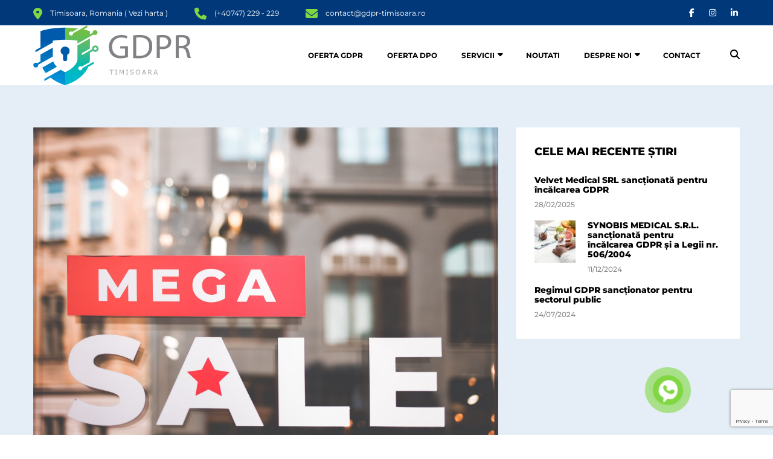

--- FILE ---
content_type: text/html; charset=UTF-8
request_url: https://gdpr-timisoara.ro/amenda-gdpr-megareduceri-tv-s-r-l/
body_size: 35734
content:
<!doctype html>
<html lang="ro-RO" prefix="og: https://ogp.me/ns#">
<head>
	<meta charset="UTF-8" />
	<meta name="viewport" content="width=device-width, initial-scale=1" />
	<link rel="profile" href="https://gmpg.org/xfn/11" />
	<style>
#wpadminbar #wp-admin-bar-wccp_free_top_button .ab-icon:before {
	content: "\f160";
	color: #02CA02;
	top: 3px;
}
#wpadminbar #wp-admin-bar-wccp_free_top_button .ab-icon {
	transform: rotate(45deg);
}
</style>
<!-- Google tag (gtag.js) consent mode dataLayer added by Site Kit -->
<script type="text/javascript" id="google_gtagjs-js-consent-mode-data-layer">
/* <![CDATA[ */
window.dataLayer = window.dataLayer || [];function gtag(){dataLayer.push(arguments);}
gtag('consent', 'default', {"ad_personalization":"denied","ad_storage":"denied","ad_user_data":"denied","analytics_storage":"denied","functionality_storage":"denied","security_storage":"denied","personalization_storage":"denied","region":["AT","BE","BG","CH","CY","CZ","DE","DK","EE","ES","FI","FR","GB","GR","HR","HU","IE","IS","IT","LI","LT","LU","LV","MT","NL","NO","PL","PT","RO","SE","SI","SK"],"wait_for_update":500});
window._googlesitekitConsentCategoryMap = {"statistics":["analytics_storage"],"marketing":["ad_storage","ad_user_data","ad_personalization"],"functional":["functionality_storage","security_storage"],"preferences":["personalization_storage"]};
window._googlesitekitConsents = {"ad_personalization":"denied","ad_storage":"denied","ad_user_data":"denied","analytics_storage":"denied","functionality_storage":"denied","security_storage":"denied","personalization_storage":"denied","region":["AT","BE","BG","CH","CY","CZ","DE","DK","EE","ES","FI","FR","GB","GR","HR","HU","IE","IS","IT","LI","LT","LU","LV","MT","NL","NO","PL","PT","RO","SE","SI","SK"],"wait_for_update":500};
/* ]]> */
</script>
<!-- End Google tag (gtag.js) consent mode dataLayer added by Site Kit -->

<!-- Optimizare pentru motoarele de căutare de Rank Math PRO - https://rankmath.com/ -->
<title>Amenda GDPR Megareduceri TV S.R.L. | Consultanta GDPR</title>
<meta name="description" content="Autoritatea Națională de Supraveghere a finalizat în luna martie 2022 o investigație la operatorul Megareduceri TV S.R.L., căreia i-a aplicat o amendă, ca"/>
<meta name="robots" content="follow, index, max-snippet:-1, max-video-preview:-1, max-image-preview:large"/>
<link rel="canonical" href="https://gdpr-timisoara.ro/amenda-gdpr-megareduceri-tv-s-r-l/" />
<meta property="og:locale" content="ro_RO" />
<meta property="og:type" content="article" />
<meta property="og:title" content="Amenda GDPR Megareduceri TV S.R.L. | Consultanta GDPR" />
<meta property="og:description" content="Autoritatea Națională de Supraveghere a finalizat în luna martie 2022 o investigație la operatorul Megareduceri TV S.R.L., căreia i-a aplicat o amendă, ca" />
<meta property="og:url" content="https://gdpr-timisoara.ro/amenda-gdpr-megareduceri-tv-s-r-l/" />
<meta property="og:site_name" content="Consultanta GDPR" />
<meta property="article:publisher" content="https://www.facebook.com/Consultanta.GDPR.Timisoara" />
<meta property="article:section" content="Amenda GDPR" />
<meta property="og:image" content="https://gdpr-timisoara.ro/wp-admin/admin-ajax.php?action=rank_math_overlay_thumb&id=3393&type=consultanta-gdpr&hash=a4074570a103ade7fac1e644135d4b66" />
<meta property="og:image:secure_url" content="https://gdpr-timisoara.ro/wp-admin/admin-ajax.php?action=rank_math_overlay_thumb&id=3393&type=consultanta-gdpr&hash=a4074570a103ade7fac1e644135d4b66" />
<meta property="og:image:width" content="640" />
<meta property="og:image:height" content="427" />
<meta property="og:image:alt" content="Amenda GDPR Megareduceri TV S.R.L." />
<meta property="og:image:type" content="image/jpeg" />
<meta property="article:published_time" content="2022-05-04T13:38:57+02:00" />
<meta name="twitter:card" content="summary_large_image" />
<meta name="twitter:title" content="Amenda GDPR Megareduceri TV S.R.L. | Consultanta GDPR" />
<meta name="twitter:description" content="Autoritatea Națională de Supraveghere a finalizat în luna martie 2022 o investigație la operatorul Megareduceri TV S.R.L., căreia i-a aplicat o amendă, ca" />
<meta name="twitter:image" content="https://gdpr-timisoara.ro/wp-admin/admin-ajax.php?action=rank_math_overlay_thumb&id=3393&type=consultanta-gdpr&hash=a4074570a103ade7fac1e644135d4b66" />
<meta name="twitter:label1" content="Scris de" />
<meta name="twitter:data1" content="admin@it-sc.ro" />
<meta name="twitter:label2" content="Timp pentru citire" />
<meta name="twitter:data2" content="1 minut" />
<script type="application/ld+json" class="rank-math-schema-pro">{"@context":"https://schema.org","@graph":[{"@type":"Place","@id":"https://gdpr-timisoara.ro/#place","address":{"@type":"PostalAddress","streetAddress":"Strada Nicu Filipescu Nr.4","addressLocality":"Timisoara","addressRegion":"Timis","postalCode":"300036","addressCountry":"Romania"}},{"@type":"Organization","@id":"https://gdpr-timisoara.ro/#organization","name":"Consultanta GDPR","url":"https://gdpr-timisoara.ro","sameAs":["https://www.facebook.com/Consultanta.GDPR.Timisoara","https://www.instagram.com/consultanta.gdpr/","https://www.linkedin.com/company/consultanta-gdpr"],"email":"contact@gdpr-timisoara.ro","address":{"@type":"PostalAddress","streetAddress":"Strada Nicu Filipescu Nr.4","addressLocality":"Timisoara","addressRegion":"Timis","postalCode":"300036","addressCountry":"Romania"},"logo":{"@type":"ImageObject","@id":"https://gdpr-timisoara.ro/#logo","url":"https://gdpr-timisoara.ro/wp-content/uploads/2021/07/Asset-2.png","contentUrl":"https://gdpr-timisoara.ro/wp-content/uploads/2021/07/Asset-2.png","caption":"Consultanta GDPR","inLanguage":"ro-RO","width":"514","height":"198"},"contactPoint":[{"@type":"ContactPoint","telephone":"+40747229229","contactType":"customer support"}],"description":"Consultan\u021bii no\u0219tri sunt extrem de califica\u021bi \u0219i cu experien\u021b\u0103 \u00een domeniile lor de expertiz\u0103. Re\u021beaua noastr\u0103 include; avoca\u021bi, speciali\u0219ti \u00een afaceri / opera\u021bionale \u0219i tehnice, precum \u0219i arhitec\u021bi de securitate de \u00eenalt\u0103 calificare. Oferim o serie de pachete flexibile care s\u0103 se potriveasc\u0103 afacerii dvs., solu\u021biile de conformitate GDPR","legalName":"ITSC ASRO 2017 SRL","taxID":"37612955","location":{"@id":"https://gdpr-timisoara.ro/#place"}},{"@type":"WebSite","@id":"https://gdpr-timisoara.ro/#website","url":"https://gdpr-timisoara.ro","name":"Consultanta GDPR","alternateName":"GDPR","publisher":{"@id":"https://gdpr-timisoara.ro/#organization"},"inLanguage":"ro-RO"},{"@type":"ImageObject","@id":"https://gdpr-timisoara.ro/wp-content/uploads/2022/05/inscription-mega-sale-on-shop-windows-mega-sale-s-2022-04-14-23-00-17-utc-scaled.jpg","url":"https://gdpr-timisoara.ro/wp-content/uploads/2022/05/inscription-mega-sale-on-shop-windows-mega-sale-s-2022-04-14-23-00-17-utc-scaled.jpg","width":"2560","height":"1707","inLanguage":"ro-RO"},{"@type":"BreadcrumbList","@id":"https://gdpr-timisoara.ro/amenda-gdpr-megareduceri-tv-s-r-l/#breadcrumb","itemListElement":[{"@type":"ListItem","position":"1","item":{"@id":"https://gdpr-timisoara.ro","name":"Home"}},{"@type":"ListItem","position":"2","item":{"@id":"https://gdpr-timisoara.ro/amenda-gdpr-megareduceri-tv-s-r-l/","name":"Amenda GDPR Megareduceri TV S.R.L."}}]},{"@type":"WebPage","@id":"https://gdpr-timisoara.ro/amenda-gdpr-megareduceri-tv-s-r-l/#webpage","url":"https://gdpr-timisoara.ro/amenda-gdpr-megareduceri-tv-s-r-l/","name":"Amenda GDPR Megareduceri TV S.R.L. | Consultanta GDPR","datePublished":"2022-05-04T13:38:57+02:00","dateModified":"2022-05-04T13:38:57+02:00","isPartOf":{"@id":"https://gdpr-timisoara.ro/#website"},"primaryImageOfPage":{"@id":"https://gdpr-timisoara.ro/wp-content/uploads/2022/05/inscription-mega-sale-on-shop-windows-mega-sale-s-2022-04-14-23-00-17-utc-scaled.jpg"},"inLanguage":"ro-RO","breadcrumb":{"@id":"https://gdpr-timisoara.ro/amenda-gdpr-megareduceri-tv-s-r-l/#breadcrumb"}},{"@type":"Person","@id":"https://gdpr-timisoara.ro/amenda-gdpr-megareduceri-tv-s-r-l/#author","name":"admin@it-sc.ro","image":{"@type":"ImageObject","@id":"https://secure.gravatar.com/avatar/a72075c8c1f2dcf80f7affa2814f8313b14350e4811aba2ea5aceed7339d2bec?s=96&amp;d=monsterid&amp;r=r","url":"https://secure.gravatar.com/avatar/a72075c8c1f2dcf80f7affa2814f8313b14350e4811aba2ea5aceed7339d2bec?s=96&amp;d=monsterid&amp;r=r","caption":"admin@it-sc.ro","inLanguage":"ro-RO"},"worksFor":{"@id":"https://gdpr-timisoara.ro/#organization"}},{"@type":"NewsArticle","headline":"Amenda GDPR Megareduceri TV S.R.L. | Consultanta GDPR","datePublished":"2022-05-04T13:38:57+02:00","dateModified":"2022-05-04T13:38:57+02:00","author":{"@id":"https://gdpr-timisoara.ro/amenda-gdpr-megareduceri-tv-s-r-l/#author","name":"admin@it-sc.ro"},"publisher":{"@id":"https://gdpr-timisoara.ro/#organization"},"description":"Autoritatea Na\u021bional\u0103 de Supraveghere a finalizat \u00een luna martie 2022 o investiga\u021bie la operatorul\u00a0Megareduceri TV S.R.L., c\u0103reia i-a aplicat o amend\u0103, ca","name":"Amenda GDPR Megareduceri TV S.R.L. | Consultanta GDPR","@id":"https://gdpr-timisoara.ro/amenda-gdpr-megareduceri-tv-s-r-l/#richSnippet","isPartOf":{"@id":"https://gdpr-timisoara.ro/amenda-gdpr-megareduceri-tv-s-r-l/#webpage"},"image":{"@id":"https://gdpr-timisoara.ro/wp-content/uploads/2022/05/inscription-mega-sale-on-shop-windows-mega-sale-s-2022-04-14-23-00-17-utc-scaled.jpg"},"inLanguage":"ro-RO","mainEntityOfPage":{"@id":"https://gdpr-timisoara.ro/amenda-gdpr-megareduceri-tv-s-r-l/#webpage"}}]}</script>
<!-- /Rank Math - modul SEO pentru WordPress -->

<link rel='dns-prefetch' href='//www.googletagmanager.com' />

<link rel='dns-prefetch' href='//use.fontawesome.com' />
<link rel="alternate" type="application/rss+xml" title="Consultanta GDPR &raquo; Flux" href="https://gdpr-timisoara.ro/feed/" />
<link rel="alternate" title="oEmbed (JSON)" type="application/json+oembed" href="https://gdpr-timisoara.ro/wp-json/oembed/1.0/embed?url=https%3A%2F%2Fgdpr-timisoara.ro%2Famenda-gdpr-megareduceri-tv-s-r-l%2F" />
<link rel="alternate" title="oEmbed (XML)" type="text/xml+oembed" href="https://gdpr-timisoara.ro/wp-json/oembed/1.0/embed?url=https%3A%2F%2Fgdpr-timisoara.ro%2Famenda-gdpr-megareduceri-tv-s-r-l%2F&#038;format=xml" />
<style id='wp-img-auto-sizes-contain-inline-css' type='text/css'>
img:is([sizes=auto i],[sizes^="auto," i]){contain-intrinsic-size:3000px 1500px}
/*# sourceURL=wp-img-auto-sizes-contain-inline-css */
</style>
<style id='wp-emoji-styles-inline-css' type='text/css'>

	img.wp-smiley, img.emoji {
		display: inline !important;
		border: none !important;
		box-shadow: none !important;
		height: 1em !important;
		width: 1em !important;
		margin: 0 0.07em !important;
		vertical-align: -0.1em !important;
		background: none !important;
		padding: 0 !important;
	}
/*# sourceURL=wp-emoji-styles-inline-css */
</style>
<link rel='stylesheet' id='wp-block-library-css' href='https://gdpr-timisoara.ro/wp-includes/css/dist/block-library/style.min.css?ver=e4c653907f551b94dc8b0afa08b249c6' type='text/css' media='all' />
<style id='global-styles-inline-css' type='text/css'>
:root{--wp--preset--aspect-ratio--square: 1;--wp--preset--aspect-ratio--4-3: 4/3;--wp--preset--aspect-ratio--3-4: 3/4;--wp--preset--aspect-ratio--3-2: 3/2;--wp--preset--aspect-ratio--2-3: 2/3;--wp--preset--aspect-ratio--16-9: 16/9;--wp--preset--aspect-ratio--9-16: 9/16;--wp--preset--color--black: #000000;--wp--preset--color--cyan-bluish-gray: #abb8c3;--wp--preset--color--white: #ffffff;--wp--preset--color--pale-pink: #f78da7;--wp--preset--color--vivid-red: #cf2e2e;--wp--preset--color--luminous-vivid-orange: #ff6900;--wp--preset--color--luminous-vivid-amber: #fcb900;--wp--preset--color--light-green-cyan: #7bdcb5;--wp--preset--color--vivid-green-cyan: #00d084;--wp--preset--color--pale-cyan-blue: #8ed1fc;--wp--preset--color--vivid-cyan-blue: #0693e3;--wp--preset--color--vivid-purple: #9b51e0;--wp--preset--gradient--vivid-cyan-blue-to-vivid-purple: linear-gradient(135deg,rgb(6,147,227) 0%,rgb(155,81,224) 100%);--wp--preset--gradient--light-green-cyan-to-vivid-green-cyan: linear-gradient(135deg,rgb(122,220,180) 0%,rgb(0,208,130) 100%);--wp--preset--gradient--luminous-vivid-amber-to-luminous-vivid-orange: linear-gradient(135deg,rgb(252,185,0) 0%,rgb(255,105,0) 100%);--wp--preset--gradient--luminous-vivid-orange-to-vivid-red: linear-gradient(135deg,rgb(255,105,0) 0%,rgb(207,46,46) 100%);--wp--preset--gradient--very-light-gray-to-cyan-bluish-gray: linear-gradient(135deg,rgb(238,238,238) 0%,rgb(169,184,195) 100%);--wp--preset--gradient--cool-to-warm-spectrum: linear-gradient(135deg,rgb(74,234,220) 0%,rgb(151,120,209) 20%,rgb(207,42,186) 40%,rgb(238,44,130) 60%,rgb(251,105,98) 80%,rgb(254,248,76) 100%);--wp--preset--gradient--blush-light-purple: linear-gradient(135deg,rgb(255,206,236) 0%,rgb(152,150,240) 100%);--wp--preset--gradient--blush-bordeaux: linear-gradient(135deg,rgb(254,205,165) 0%,rgb(254,45,45) 50%,rgb(107,0,62) 100%);--wp--preset--gradient--luminous-dusk: linear-gradient(135deg,rgb(255,203,112) 0%,rgb(199,81,192) 50%,rgb(65,88,208) 100%);--wp--preset--gradient--pale-ocean: linear-gradient(135deg,rgb(255,245,203) 0%,rgb(182,227,212) 50%,rgb(51,167,181) 100%);--wp--preset--gradient--electric-grass: linear-gradient(135deg,rgb(202,248,128) 0%,rgb(113,206,126) 100%);--wp--preset--gradient--midnight: linear-gradient(135deg,rgb(2,3,129) 0%,rgb(40,116,252) 100%);--wp--preset--font-size--small: 13px;--wp--preset--font-size--medium: 20px;--wp--preset--font-size--large: 36px;--wp--preset--font-size--x-large: 42px;--wp--preset--spacing--20: 0.44rem;--wp--preset--spacing--30: 0.67rem;--wp--preset--spacing--40: 1rem;--wp--preset--spacing--50: 1.5rem;--wp--preset--spacing--60: 2.25rem;--wp--preset--spacing--70: 3.38rem;--wp--preset--spacing--80: 5.06rem;--wp--preset--shadow--natural: 6px 6px 9px rgba(0, 0, 0, 0.2);--wp--preset--shadow--deep: 12px 12px 50px rgba(0, 0, 0, 0.4);--wp--preset--shadow--sharp: 6px 6px 0px rgba(0, 0, 0, 0.2);--wp--preset--shadow--outlined: 6px 6px 0px -3px rgb(255, 255, 255), 6px 6px rgb(0, 0, 0);--wp--preset--shadow--crisp: 6px 6px 0px rgb(0, 0, 0);}:where(.is-layout-flex){gap: 0.5em;}:where(.is-layout-grid){gap: 0.5em;}body .is-layout-flex{display: flex;}.is-layout-flex{flex-wrap: wrap;align-items: center;}.is-layout-flex > :is(*, div){margin: 0;}body .is-layout-grid{display: grid;}.is-layout-grid > :is(*, div){margin: 0;}:where(.wp-block-columns.is-layout-flex){gap: 2em;}:where(.wp-block-columns.is-layout-grid){gap: 2em;}:where(.wp-block-post-template.is-layout-flex){gap: 1.25em;}:where(.wp-block-post-template.is-layout-grid){gap: 1.25em;}.has-black-color{color: var(--wp--preset--color--black) !important;}.has-cyan-bluish-gray-color{color: var(--wp--preset--color--cyan-bluish-gray) !important;}.has-white-color{color: var(--wp--preset--color--white) !important;}.has-pale-pink-color{color: var(--wp--preset--color--pale-pink) !important;}.has-vivid-red-color{color: var(--wp--preset--color--vivid-red) !important;}.has-luminous-vivid-orange-color{color: var(--wp--preset--color--luminous-vivid-orange) !important;}.has-luminous-vivid-amber-color{color: var(--wp--preset--color--luminous-vivid-amber) !important;}.has-light-green-cyan-color{color: var(--wp--preset--color--light-green-cyan) !important;}.has-vivid-green-cyan-color{color: var(--wp--preset--color--vivid-green-cyan) !important;}.has-pale-cyan-blue-color{color: var(--wp--preset--color--pale-cyan-blue) !important;}.has-vivid-cyan-blue-color{color: var(--wp--preset--color--vivid-cyan-blue) !important;}.has-vivid-purple-color{color: var(--wp--preset--color--vivid-purple) !important;}.has-black-background-color{background-color: var(--wp--preset--color--black) !important;}.has-cyan-bluish-gray-background-color{background-color: var(--wp--preset--color--cyan-bluish-gray) !important;}.has-white-background-color{background-color: var(--wp--preset--color--white) !important;}.has-pale-pink-background-color{background-color: var(--wp--preset--color--pale-pink) !important;}.has-vivid-red-background-color{background-color: var(--wp--preset--color--vivid-red) !important;}.has-luminous-vivid-orange-background-color{background-color: var(--wp--preset--color--luminous-vivid-orange) !important;}.has-luminous-vivid-amber-background-color{background-color: var(--wp--preset--color--luminous-vivid-amber) !important;}.has-light-green-cyan-background-color{background-color: var(--wp--preset--color--light-green-cyan) !important;}.has-vivid-green-cyan-background-color{background-color: var(--wp--preset--color--vivid-green-cyan) !important;}.has-pale-cyan-blue-background-color{background-color: var(--wp--preset--color--pale-cyan-blue) !important;}.has-vivid-cyan-blue-background-color{background-color: var(--wp--preset--color--vivid-cyan-blue) !important;}.has-vivid-purple-background-color{background-color: var(--wp--preset--color--vivid-purple) !important;}.has-black-border-color{border-color: var(--wp--preset--color--black) !important;}.has-cyan-bluish-gray-border-color{border-color: var(--wp--preset--color--cyan-bluish-gray) !important;}.has-white-border-color{border-color: var(--wp--preset--color--white) !important;}.has-pale-pink-border-color{border-color: var(--wp--preset--color--pale-pink) !important;}.has-vivid-red-border-color{border-color: var(--wp--preset--color--vivid-red) !important;}.has-luminous-vivid-orange-border-color{border-color: var(--wp--preset--color--luminous-vivid-orange) !important;}.has-luminous-vivid-amber-border-color{border-color: var(--wp--preset--color--luminous-vivid-amber) !important;}.has-light-green-cyan-border-color{border-color: var(--wp--preset--color--light-green-cyan) !important;}.has-vivid-green-cyan-border-color{border-color: var(--wp--preset--color--vivid-green-cyan) !important;}.has-pale-cyan-blue-border-color{border-color: var(--wp--preset--color--pale-cyan-blue) !important;}.has-vivid-cyan-blue-border-color{border-color: var(--wp--preset--color--vivid-cyan-blue) !important;}.has-vivid-purple-border-color{border-color: var(--wp--preset--color--vivid-purple) !important;}.has-vivid-cyan-blue-to-vivid-purple-gradient-background{background: var(--wp--preset--gradient--vivid-cyan-blue-to-vivid-purple) !important;}.has-light-green-cyan-to-vivid-green-cyan-gradient-background{background: var(--wp--preset--gradient--light-green-cyan-to-vivid-green-cyan) !important;}.has-luminous-vivid-amber-to-luminous-vivid-orange-gradient-background{background: var(--wp--preset--gradient--luminous-vivid-amber-to-luminous-vivid-orange) !important;}.has-luminous-vivid-orange-to-vivid-red-gradient-background{background: var(--wp--preset--gradient--luminous-vivid-orange-to-vivid-red) !important;}.has-very-light-gray-to-cyan-bluish-gray-gradient-background{background: var(--wp--preset--gradient--very-light-gray-to-cyan-bluish-gray) !important;}.has-cool-to-warm-spectrum-gradient-background{background: var(--wp--preset--gradient--cool-to-warm-spectrum) !important;}.has-blush-light-purple-gradient-background{background: var(--wp--preset--gradient--blush-light-purple) !important;}.has-blush-bordeaux-gradient-background{background: var(--wp--preset--gradient--blush-bordeaux) !important;}.has-luminous-dusk-gradient-background{background: var(--wp--preset--gradient--luminous-dusk) !important;}.has-pale-ocean-gradient-background{background: var(--wp--preset--gradient--pale-ocean) !important;}.has-electric-grass-gradient-background{background: var(--wp--preset--gradient--electric-grass) !important;}.has-midnight-gradient-background{background: var(--wp--preset--gradient--midnight) !important;}.has-small-font-size{font-size: var(--wp--preset--font-size--small) !important;}.has-medium-font-size{font-size: var(--wp--preset--font-size--medium) !important;}.has-large-font-size{font-size: var(--wp--preset--font-size--large) !important;}.has-x-large-font-size{font-size: var(--wp--preset--font-size--x-large) !important;}
/*# sourceURL=global-styles-inline-css */
</style>

<style id='classic-theme-styles-inline-css' type='text/css'>
/*! This file is auto-generated */
.wp-block-button__link{color:#fff;background-color:#32373c;border-radius:9999px;box-shadow:none;text-decoration:none;padding:calc(.667em + 2px) calc(1.333em + 2px);font-size:1.125em}.wp-block-file__button{background:#32373c;color:#fff;text-decoration:none}
/*# sourceURL=/wp-includes/css/classic-themes.min.css */
</style>
<style id='font-awesome-svg-styles-default-inline-css' type='text/css'>
.svg-inline--fa {
  display: inline-block;
  height: 1em;
  overflow: visible;
  vertical-align: -.125em;
}
/*# sourceURL=font-awesome-svg-styles-default-inline-css */
</style>
<link rel='stylesheet' id='font-awesome-svg-styles-css' href='https://gdpr-timisoara.ro/wp-content/uploads/font-awesome/v6.7.2/css/svg-with-js.css' type='text/css' media='all' />
<style id='font-awesome-svg-styles-inline-css' type='text/css'>
   .wp-block-font-awesome-icon svg::before,
   .wp-rich-text-font-awesome-icon svg::before {content: unset;}
/*# sourceURL=font-awesome-svg-styles-inline-css */
</style>
<link rel='stylesheet' id='contact-form-7-css' href='https://gdpr-timisoara.ro/wp-content/plugins/contact-form-7/includes/css/styles.css?ver=6.1.4' type='text/css' media='all' />
<link rel='stylesheet' id='cmplz-general-css' href='https://gdpr-timisoara.ro/wp-content/plugins/complianz-gdpr-premium/assets/css/cookieblocker.min.css?ver=1761993313' type='text/css' media='all' />
<link rel='stylesheet' id='hpr-style-css' href='https://gdpr-timisoara.ro/wp-content/plugins/hotline-phone-ring/assets/css/style-2.css?ver=2.0.6' type='text/css' media='all' />
<link rel='stylesheet' id='consultax-fonts-css' href='//gdpr-timisoara.ro/wp-content/uploads/omgf/consultax-fonts/consultax-fonts.css?ver=1739976190' type='text/css' media='all' />
<link rel='stylesheet' id='bootstrap-css' href='https://gdpr-timisoara.ro/wp-content/themes/consultax/css/bootstrap.css?ver=4.0' type='text/css' media='all' />
<link rel='stylesheet' id='awesome-font-css' href='https://gdpr-timisoara.ro/wp-content/themes/consultax/css/font-awesome.css?ver=e4c653907f551b94dc8b0afa08b249c6' type='text/css' media='all' />
<link rel='stylesheet' id='ionicon-font-css' href='https://gdpr-timisoara.ro/wp-content/themes/consultax/css/ionicon.css?ver=e4c653907f551b94dc8b0afa08b249c6' type='text/css' media='all' />
<link rel='stylesheet' id='slick-slider-css' href='https://gdpr-timisoara.ro/wp-content/themes/consultax/css/slick.css?ver=e4c653907f551b94dc8b0afa08b249c6' type='text/css' media='all' />
<link rel='stylesheet' id='slick-theme-css' href='https://gdpr-timisoara.ro/wp-content/themes/consultax/css/slick-theme.css?ver=e4c653907f551b94dc8b0afa08b249c6' type='text/css' media='all' />
<link rel='stylesheet' id='magnific-popup-css' href='https://gdpr-timisoara.ro/wp-content/themes/consultax/css/magnific-popup.css?ver=e4c653907f551b94dc8b0afa08b249c6' type='text/css' media='all' />
<link rel='stylesheet' id='consultax-style-css' href='https://gdpr-timisoara.ro/wp-content/themes/consultax/style.css?ver=e4c653907f551b94dc8b0afa08b249c6' type='text/css' media='all' />
<link rel='stylesheet' id='font-awesome-official-css' href='https://use.fontawesome.com/releases/v6.7.2/css/all.css' type='text/css' media='all' integrity="sha384-nRgPTkuX86pH8yjPJUAFuASXQSSl2/bBUiNV47vSYpKFxHJhbcrGnmlYpYJMeD7a" crossorigin="anonymous" />
<link rel='stylesheet' id='font-awesome-official-v4shim-css' href='https://use.fontawesome.com/releases/v6.7.2/css/v4-shims.css' type='text/css' media='all' integrity="sha384-npPMK6zwqNmU3qyCCxEcWJkLBNYxEFM1nGgSoAWuCCXqVVz0cvwKEMfyTNkOxM2N" crossorigin="anonymous" />
<script type="text/javascript" src="https://gdpr-timisoara.ro/wp-includes/js/jquery/jquery.min.js?ver=3.7.1" id="jquery-core-js"></script>
<script type="text/javascript" src="https://gdpr-timisoara.ro/wp-includes/js/jquery/jquery-migrate.min.js?ver=3.4.1" id="jquery-migrate-js"></script>
<script type="text/javascript" src="//gdpr-timisoara.ro/wp-content/plugins/revslider/sr6/assets/js/rbtools.min.js?ver=6.7.38" async id="tp-tools-js"></script>
<script type="text/javascript" src="//gdpr-timisoara.ro/wp-content/plugins/revslider/sr6/assets/js/rs6.min.js?ver=6.7.38" async id="revmin-js"></script>

<!-- Google tag (gtag.js) snippet added by Site Kit -->
<!-- Google Analytics snippet added by Site Kit -->
<script type="text/javascript" src="https://www.googletagmanager.com/gtag/js?id=G-CYZ8VXZTCS" id="google_gtagjs-js" async></script>
<script type="text/javascript" id="google_gtagjs-js-after">
/* <![CDATA[ */
window.dataLayer = window.dataLayer || [];function gtag(){dataLayer.push(arguments);}
gtag("set","linker",{"domains":["gdpr-timisoara.ro"]});
gtag("js", new Date());
gtag("set", "developer_id.dZTNiMT", true);
gtag("config", "G-CYZ8VXZTCS", {"googlesitekit_post_type":"post"});
 window._googlesitekit = window._googlesitekit || {}; window._googlesitekit.throttledEvents = []; window._googlesitekit.gtagEvent = (name, data) => { var key = JSON.stringify( { name, data } ); if ( !! window._googlesitekit.throttledEvents[ key ] ) { return; } window._googlesitekit.throttledEvents[ key ] = true; setTimeout( () => { delete window._googlesitekit.throttledEvents[ key ]; }, 5 ); gtag( "event", name, { ...data, event_source: "site-kit" } ); }; 
//# sourceURL=google_gtagjs-js-after
/* ]]> */
</script>
<script></script><link rel="https://api.w.org/" href="https://gdpr-timisoara.ro/wp-json/" /><link rel="alternate" title="JSON" type="application/json" href="https://gdpr-timisoara.ro/wp-json/wp/v2/posts/3392" /><meta name="generator" content="Site Kit by Google 1.170.0" /><script id="wpcp_disable_selection" type="text/javascript">
var image_save_msg='You are not allowed to save images!';
	var no_menu_msg='Context Menu disabled!';
	var smessage = "Conținutul este protejat !!";

function disableEnterKey(e)
{
	var elemtype = e.target.tagName;
	
	elemtype = elemtype.toUpperCase();
	
	if (elemtype == "TEXT" || elemtype == "TEXTAREA" || elemtype == "INPUT" || elemtype == "PASSWORD" || elemtype == "SELECT" || elemtype == "OPTION" || elemtype == "EMBED")
	{
		elemtype = 'TEXT';
	}
	
	if (e.ctrlKey){
     var key;
     if(window.event)
          key = window.event.keyCode;     //IE
     else
          key = e.which;     //firefox (97)
    //if (key != 17) alert(key);
     if (elemtype!= 'TEXT' && (key == 97 || key == 65 || key == 67 || key == 99 || key == 88 || key == 120 || key == 26 || key == 85  || key == 86 || key == 83 || key == 43 || key == 73))
     {
		if(wccp_free_iscontenteditable(e)) return true;
		show_wpcp_message('You are not allowed to copy content or view source');
		return false;
     }else
     	return true;
     }
}


/*For contenteditable tags*/
function wccp_free_iscontenteditable(e)
{
	var e = e || window.event; // also there is no e.target property in IE. instead IE uses window.event.srcElement
  	
	var target = e.target || e.srcElement;

	var elemtype = e.target.nodeName;
	
	elemtype = elemtype.toUpperCase();
	
	var iscontenteditable = "false";
		
	if(typeof target.getAttribute!="undefined" ) iscontenteditable = target.getAttribute("contenteditable"); // Return true or false as string
	
	var iscontenteditable2 = false;
	
	if(typeof target.isContentEditable!="undefined" ) iscontenteditable2 = target.isContentEditable; // Return true or false as boolean

	if(target.parentElement.isContentEditable) iscontenteditable2 = true;
	
	if (iscontenteditable == "true" || iscontenteditable2 == true)
	{
		if(typeof target.style!="undefined" ) target.style.cursor = "text";
		
		return true;
	}
}

////////////////////////////////////
function disable_copy(e)
{	
	var e = e || window.event; // also there is no e.target property in IE. instead IE uses window.event.srcElement
	
	var elemtype = e.target.tagName;
	
	elemtype = elemtype.toUpperCase();
	
	if (elemtype == "TEXT" || elemtype == "TEXTAREA" || elemtype == "INPUT" || elemtype == "PASSWORD" || elemtype == "SELECT" || elemtype == "OPTION" || elemtype == "EMBED")
	{
		elemtype = 'TEXT';
	}
	
	if(wccp_free_iscontenteditable(e)) return true;
	
	var isSafari = /Safari/.test(navigator.userAgent) && /Apple Computer/.test(navigator.vendor);
	
	var checker_IMG = '';
	if (elemtype == "IMG" && checker_IMG == 'checked' && e.detail >= 2) {show_wpcp_message(alertMsg_IMG);return false;}
	if (elemtype != "TEXT")
	{
		if (smessage !== "" && e.detail == 2)
			show_wpcp_message(smessage);
		
		if (isSafari)
			return true;
		else
			return false;
	}	
}

//////////////////////////////////////////
function disable_copy_ie()
{
	var e = e || window.event;
	var elemtype = window.event.srcElement.nodeName;
	elemtype = elemtype.toUpperCase();
	if(wccp_free_iscontenteditable(e)) return true;
	if (elemtype == "IMG") {show_wpcp_message(alertMsg_IMG);return false;}
	if (elemtype != "TEXT" && elemtype != "TEXTAREA" && elemtype != "INPUT" && elemtype != "PASSWORD" && elemtype != "SELECT" && elemtype != "OPTION" && elemtype != "EMBED")
	{
		return false;
	}
}	
function reEnable()
{
	return true;
}
document.onkeydown = disableEnterKey;
document.onselectstart = disable_copy_ie;
if(navigator.userAgent.indexOf('MSIE')==-1)
{
	document.onmousedown = disable_copy;
	document.onclick = reEnable;
}
function disableSelection(target)
{
    //For IE This code will work
    if (typeof target.onselectstart!="undefined")
    target.onselectstart = disable_copy_ie;
    
    //For Firefox This code will work
    else if (typeof target.style.MozUserSelect!="undefined")
    {target.style.MozUserSelect="none";}
    
    //All other  (ie: Opera) This code will work
    else
    target.onmousedown=function(){return false}
    target.style.cursor = "default";
}
//Calling the JS function directly just after body load
window.onload = function(){disableSelection(document.body);};

//////////////////special for safari Start////////////////
var onlongtouch;
var timer;
var touchduration = 1000; //length of time we want the user to touch before we do something

var elemtype = "";
function touchstart(e) {
	var e = e || window.event;
  // also there is no e.target property in IE.
  // instead IE uses window.event.srcElement
  	var target = e.target || e.srcElement;
	
	elemtype = window.event.srcElement.nodeName;
	
	elemtype = elemtype.toUpperCase();
	
	if(!wccp_pro_is_passive()) e.preventDefault();
	if (!timer) {
		timer = setTimeout(onlongtouch, touchduration);
	}
}

function touchend() {
    //stops short touches from firing the event
    if (timer) {
        clearTimeout(timer);
        timer = null;
    }
	onlongtouch();
}

onlongtouch = function(e) { //this will clear the current selection if anything selected
	
	if (elemtype != "TEXT" && elemtype != "TEXTAREA" && elemtype != "INPUT" && elemtype != "PASSWORD" && elemtype != "SELECT" && elemtype != "EMBED" && elemtype != "OPTION")	
	{
		if (window.getSelection) {
			if (window.getSelection().empty) {  // Chrome
			window.getSelection().empty();
			} else if (window.getSelection().removeAllRanges) {  // Firefox
			window.getSelection().removeAllRanges();
			}
		} else if (document.selection) {  // IE?
			document.selection.empty();
		}
		return false;
	}
};

document.addEventListener("DOMContentLoaded", function(event) { 
    window.addEventListener("touchstart", touchstart, false);
    window.addEventListener("touchend", touchend, false);
});

function wccp_pro_is_passive() {

  var cold = false,
  hike = function() {};

  try {
	  const object1 = {};
  var aid = Object.defineProperty(object1, 'passive', {
  get() {cold = true}
  });
  window.addEventListener('test', hike, aid);
  window.removeEventListener('test', hike, aid);
  } catch (e) {}

  return cold;
}
/*special for safari End*/
</script>
<script id="wpcp_disable_Right_Click" type="text/javascript">
document.ondragstart = function() { return false;}
	function nocontext(e) {
	   return false;
	}
	document.oncontextmenu = nocontext;
</script>
<style>
.unselectable
{
-moz-user-select:none;
-webkit-user-select:none;
cursor: default;
}
html
{
-webkit-touch-callout: none;
-webkit-user-select: none;
-khtml-user-select: none;
-moz-user-select: none;
-ms-user-select: none;
user-select: none;
-webkit-tap-highlight-color: rgba(0,0,0,0);
}
</style>
<script id="wpcp_css_disable_selection" type="text/javascript">
var e = document.getElementsByTagName('body')[0];
if(e)
{
	e.setAttribute('unselectable',"on");
}
</script>
			<style>.cmplz-hidden {
					display: none !important;
				}</style>			<style>
				.hotline-phone-ring-circle {
					border-color: #81d742;
				}
				.hotline-phone-ring-circle-fill, .hotline-phone-ring-img-circle, .hotline-bar {
					background-color: #81d742;
				}
			</style>

						<style>
				.hotline-phone-ring-wrap {
					left: auto;
					 right: calc( 100px + 20px );					 bottom: 20px;				}
			</style>
			<style type="text/css">    h1{font-family:Montserrat, Arial, sans-serif}h1.vc_custom_heading{font-weight:800}    h2{font-family:Montserrat, Arial, sans-serif}h2.vc_custom_heading{font-weight:800}    h3{font-family:Montserrat, Arial, sans-serif}h3.vc_custom_heading{font-weight:800}    h4{font-family:Montserrat, Arial, sans-serif}h4.vc_custom_heading{font-weight:800}    h5{font-family:Montserrat, Arial, sans-serif}h5.vc_custom_heading{font-weight:800}    h6{font-family:Montserrat, Arial, sans-serif}h6.vc_custom_heading{font-weight:800}</style><style type="text/css">
        /****Main Color****/

        	/*Background Color*/
            .bg-primary,
            .btn, #back-to-top,
            .btn-dark:hover, .btn-dark:focus,
            .btn.btn-border:hover, .btn.btn-border:focus,
            .btn-cta-header a,
            .main-navigation ul li li a:hover, .main-navigation ul > li > ul > li.current-menu-ancestor > a,.main-navigation ul li ul li.current-menu-item a,
            .content-area .page-pagination li span, .content-area .page-pagination li a:hover,
            .comments-area .comment-item .comment-reply a:hover,
            .widget-area .widget.widget_categories ul li a:hover, .widget-area .widget.widget_archive ul li a:hover, 
            .widget-area .widget.widget_recent_entries ul li a:hover, 
            .widget-area .widget.widget_meta ul li a:hover, .widget-area 
            .widget.widget_pages ul li a:hover, .widget-area .widget.widget_nav_menu ul li a:hover,
            .widget-area .widget.widget_categories ul li.current-menu-item > a, 
            .widget-area .widget.widget_archive ul li.current-menu-item > a, 
            .widget-area .widget.widget_recent_entries ul li.current-menu-item > a, 
            .widget-area .widget.widget_meta ul li.current-menu-item > a, 
            .widget-area .widget.widget_pages ul li.current-menu-item > a, 
            .widget-area .widget.widget_nav_menu ul li.current-menu-item > a,
            .tagcloud a:hover,
            .ot-socials a:hover,
            .image-carousel .slick-arrow:hover,
            .project-filter .cat-filter a.selected, .project-filter .cat-filter a:hover,
            .project-slider .slick-arrow:hover,
            .project-list-2 .slick-arrow:hover,
            .testi-item .line,
            .testi-slider .slick-arrow:hover,
            .team-slider .slick-arrow:hover,
            .team-item .team-info .ot-socials a:hover,
            .slick-dots li.slick-active button:before,
            .info-box .socials i:hover,
            .cv-download:before,
            .main-footer .ot-socials a:hover,
            .content-woocommerce .woocommerce-pagination .page-numbers li span.current, 
            .content-woocommerce .woocommerce-pagination .page-numbers li a:hover,
            ul.products li.product .add_to_cart_button, ul.products li.product .added_to_cart,
            .inner-content-wrap .woocommerce-tabs #reviews .form-submit #submit,
            .inner-content-wrap .entry-summary .button.alt,
            .woocommerce-message a.button,.woocommerce-cart-form button.button,
            .woocommerce-form-coupon button.button,.woocommerce-checkout-payment button.button.alt,.return-to-shop a.button,
            .woocommerce-cart .wc-proceed-to-checkout a.checkout-button,
            .product-sidebar .widget.widget_product_categories ul li a:hover,
            .product-sidebar .widget.widget_product_categories ul li.current-menu-item > a,
            .product-sidebar .widget_price_filter .price_slider_wrapper .ui-widget-content .ui-slider-range,
            .product-sidebar .widget_price_filter .price_slider_wrapper .ui-widget-content .ui-slider-handle,
            .product-sidebar .price_slider_amount button,
            .menu-service h4, .menu-service .call-action a:hover,
            .project-with-nav .project-images .slick-arrow:hover{background-color: #81d742}

            /*Border Color*/ 
            .bg-second .btn:hover,.bg-second .btn:focus, 
            .bg-second-trans .btn:hover,.bg-second-trans .btn:focus, 
            .pagelink.gray:hover, 
            .pagelink.white:hover, 
            .btn.btn-border, 
            .main-navigation ul li li a:hover, .main-navigation ul > li > ul > li.current-menu-ancestor > a,.main-navigation ul li ul li.current-menu-item a, 
            .content-area .page-pagination li span, .content-area .page-pagination li a:hover, 
            .widget-area .widget.bg-second .btn:hover,.widget-area .widget.bg-second .btn:focus, 
            .tagcloud a:hover, 
            .ot-socials a:hover, 
            .service-box .link-box:hover, 
            .service-box.hover-box:hover .link-box, 
            .news-slider .news-item .inner-item:hover .post-link,
            .inner-post .entry-footer .post-link,
            .project-list-2 .slick-arrow:hover, 
            .testi-slider .slick-arrow:hover, 
            .team-slider .slick-arrow:hover, 
            .news-slider .news-item .post-link:hover, 
            .wpcf7 .wpcf7-form-control:not(.btn):not(select):focus, 
            .slick-dots li.slick-active button:before, 
            .info-box .socials i:hover, .pagelink,
            .main-footer .ot-socials a:hover,
            .content-woocommerce .woocommerce-pagination .page-numbers li span.current, 
            .content-woocommerce .woocommerce-pagination .page-numbers li a:hover,
            .project-with-nav .slick-current .nav-item .pagelink{border-color: #81d742}			

            /*Border Top*/ 
            .main-navigation ul ul{border-top-color: #81d742}
            blockquote, .fun-facts .icon-fact i, .fun-facts.s2 .icon-fact i{ background: #eee; }

		/*Color*/
            blockquote, 
            a.the-title:hover, 
            .text-primary, 
            .text-primary:visited, 
            .text-light .text-primary, 
            .pagelink, 
            .pagelink:visited, 
            .pagelink.gray:hover, 
            .pagelink.white:hover, 
            .btn.btn-border, 
            a:hover, a:focus, a:active, 
            ul.social-list li a:hover, 
            ul.info-list li i, 
            .h-cart-btn i:hover, .toggle_search i:hover, .toggle_search.active i, 
            .main-navigation ul > li:hover > a, .main-navigation ul > li > a:hover, 
            .main-navigation ul > li.current-menu-item > a,.main-navigation ul > li.current-menu-ancestor > a, 
            .header_mobile .mobile_nav .mobile_mainmenu li li a:hover,
            .header_mobile .mobile_nav .mobile_mainmenu ul > li > ul > li.current-menu-ancestor > a, 
            .header_mobile .mobile_nav .mobile_mainmenu > li > a:hover, 
            .header_mobile .mobile_nav .mobile_mainmenu > li.current-menu-item > a,
            .header_mobile .mobile_nav .mobile_mainmenu > li.current-menu-ancestor > a, 
            .breadc-box, 
            .breadc-box li a:hover, 
            .content-area .inner-post .entry-title a:hover, 
            .inner-post .entry-footer .post-link, 
            .comments-area .comment-reply-title small a, 
            .widget-area .widget ul li a:hover, 
            .widget-area .widget .textwidget ul li a, 
            .main-footer ul li a:hover, 
            .service-box i, .service-box img, 
            .service-box .link-box:hover, 
            .service-box.hover-box:hover .link-box, 
            .service-box.hover-box:hover .link-box:visited, 
            .image-box h4 a:hover, 
            .simple-box i, 
            .project-filter .project-item .p-info h4 a:hover, 
            .project-slider .project-item h4 a:hover, 
            .project-slider-2 .slick-slide .inner h4 a:hover, 
            .testi-item .testi-content > i, 
            .testi-item-2 .ion-md-quote, 
            .member-item .avatar .social-mem a:hover, 
            .member-item-3 .mem-info .social-mem a:hover, 
            .fun-facts .icon-fact i, 
            .news-slider .news-item .inner-item:hover .post-link, 
            .news-slider .news-item .post-link:hover, 
            .light-hover .btn:hover, 
            .contact-info a:hover, 
            .contact-info i:before, 
            .socials a:hover, 
            .contact-box h6,
            ul.products li.product .product-info h2.woocommerce-loop-product__title:hover, 
            .woocommerce-Price-amount, 
            .inner-content-wrap .entry-summary .product_meta > span a:hover,
            .project-with-nav .slick-current .nav-item .pagelink{color: #81d742}
			

		/****Second Color****/

            /*Background Color*/ 
            .bg-second,
            .overlay,
            .btn:hover, .btn:focus,
            .header-style-4 .header-topbar,
            .header-blue,
            .header-transparent.sticked,
            #mmenu_toggle button,
            #mmenu_toggle button:before,
            #mmenu_toggle button:after,
            .widget-area .widget.bg-second,
            .service-box.hover-box:hover,
            .career-box > h5,
            .site-footer,
            .woocommerce table.cart th,
            ul.products li.product .add_to_cart_button:hover, 
            ul.products li.product .add_to_cart_button:focus, 
            ul.products li.product .added_to_cart:hover, 
            ul.products li.product .added_to_cart:focus,
            .inner-content-wrap .woocommerce-tabs #reviews .form-submit #submit:hover, 
            .inner-content-wrap .woocommerce-tabs #reviews .form-submit #submit:focus,
            .inner-content-wrap .entry-summary .button.alt:hover, 
            .inner-content-wrap .entry-summary .button.alt:focus,
            .woocommerce-message a.button:hover, .woocommerce-message a.button:focus,
            .woocommerce-cart-form button.button:hover,.woocommerce-cart-form button.button:focus,
            .woocommerce-form-coupon button.button:hover,.woocommerce-form-coupon button.button:focus,
            .woocommerce-checkout-payment button.button.alt:hover,.woocommerce-checkout-payment button.button.alt:focus,
            .return-to-shop a.button:hover,.return-to-shop a.button:focus,
            .woocommerce-cart .wc-proceed-to-checkout a.checkout-button:hover,
            .product-sidebar .price_slider_amount button:hover, 
            .product-sidebar .price_slider_amount button:focus,
            .menu-service .list-service{background-color: #00387a}

            /*Border Color*/ 
            .bg-primary .btn, 
            .pagelink:hover, 
            .content-area .inner-post .post-link:hover,
            .woocommerce-message{border-color: #00387a}

            /*Color*/
            a, 
            a:visited, 
            .text-second, 
            .pagelink:hover,
            .content-area .inner-post .post-link:hover, 
            .fun-facts.s2 .icon-fact i,
            .woocommerce-message::before{color: #00387a}
		
			</style><meta name="generator" content="Powered by WPBakery Page Builder - drag and drop page builder for WordPress."/>
<script type="text/javascript" id="google_gtagjs" src="https://gdpr-timisoara.ro/?local_ga_js=1b5eff6902eb1c94a683a7dde6bc199f" async="async"></script>
<script type="text/javascript" id="google_gtagjs-inline">
/* <![CDATA[ */
window.dataLayer = window.dataLayer || [];function gtag(){dataLayer.push(arguments);}gtag('js', new Date());gtag('config', 'G-CYZ8VXZTCS', {'anonymize_ip': true} );
/* ]]> */
</script>

<!-- Google Tag Manager snippet added by Site Kit -->
<script type="text/javascript">
/* <![CDATA[ */

			( function( w, d, s, l, i ) {
				w[l] = w[l] || [];
				w[l].push( {'gtm.start': new Date().getTime(), event: 'gtm.js'} );
				var f = d.getElementsByTagName( s )[0],
					j = d.createElement( s ), dl = l != 'dataLayer' ? '&l=' + l : '';
				j.async = true;
				j.src = 'https://www.googletagmanager.com/gtm.js?id=' + i + dl;
				f.parentNode.insertBefore( j, f );
			} )( window, document, 'script', 'dataLayer', 'GTM-T7T27HQP' );
			
/* ]]> */
</script>

<!-- End Google Tag Manager snippet added by Site Kit -->
<meta name="generator" content="Powered by Slider Revolution 6.7.38 - responsive, Mobile-Friendly Slider Plugin for WordPress with comfortable drag and drop interface." />
<link rel="icon" href="https://gdpr-timisoara.ro/wp-content/uploads/2020/03/cropped-icons8-lock-48-32x32.png" sizes="32x32" />
<link rel="icon" href="https://gdpr-timisoara.ro/wp-content/uploads/2020/03/cropped-icons8-lock-48-192x192.png" sizes="192x192" />
<link rel="apple-touch-icon" href="https://gdpr-timisoara.ro/wp-content/uploads/2020/03/cropped-icons8-lock-48-180x180.png" />
<meta name="msapplication-TileImage" content="https://gdpr-timisoara.ro/wp-content/uploads/2020/03/cropped-icons8-lock-48-270x270.png" />
<script>function setREVStartSize(e){
			//window.requestAnimationFrame(function() {
				window.RSIW = window.RSIW===undefined ? window.innerWidth : window.RSIW;
				window.RSIH = window.RSIH===undefined ? window.innerHeight : window.RSIH;
				try {
					var pw = document.getElementById(e.c).parentNode.offsetWidth,
						newh;
					pw = pw===0 || isNaN(pw) || (e.l=="fullwidth" || e.layout=="fullwidth") ? window.RSIW : pw;
					e.tabw = e.tabw===undefined ? 0 : parseInt(e.tabw);
					e.thumbw = e.thumbw===undefined ? 0 : parseInt(e.thumbw);
					e.tabh = e.tabh===undefined ? 0 : parseInt(e.tabh);
					e.thumbh = e.thumbh===undefined ? 0 : parseInt(e.thumbh);
					e.tabhide = e.tabhide===undefined ? 0 : parseInt(e.tabhide);
					e.thumbhide = e.thumbhide===undefined ? 0 : parseInt(e.thumbhide);
					e.mh = e.mh===undefined || e.mh=="" || e.mh==="auto" ? 0 : parseInt(e.mh,0);
					if(e.layout==="fullscreen" || e.l==="fullscreen")
						newh = Math.max(e.mh,window.RSIH);
					else{
						e.gw = Array.isArray(e.gw) ? e.gw : [e.gw];
						for (var i in e.rl) if (e.gw[i]===undefined || e.gw[i]===0) e.gw[i] = e.gw[i-1];
						e.gh = e.el===undefined || e.el==="" || (Array.isArray(e.el) && e.el.length==0)? e.gh : e.el;
						e.gh = Array.isArray(e.gh) ? e.gh : [e.gh];
						for (var i in e.rl) if (e.gh[i]===undefined || e.gh[i]===0) e.gh[i] = e.gh[i-1];
											
						var nl = new Array(e.rl.length),
							ix = 0,
							sl;
						e.tabw = e.tabhide>=pw ? 0 : e.tabw;
						e.thumbw = e.thumbhide>=pw ? 0 : e.thumbw;
						e.tabh = e.tabhide>=pw ? 0 : e.tabh;
						e.thumbh = e.thumbhide>=pw ? 0 : e.thumbh;
						for (var i in e.rl) nl[i] = e.rl[i]<window.RSIW ? 0 : e.rl[i];
						sl = nl[0];
						for (var i in nl) if (sl>nl[i] && nl[i]>0) { sl = nl[i]; ix=i;}
						var m = pw>(e.gw[ix]+e.tabw+e.thumbw) ? 1 : (pw-(e.tabw+e.thumbw)) / (e.gw[ix]);
						newh =  (e.gh[ix] * m) + (e.tabh + e.thumbh);
					}
					var el = document.getElementById(e.c);
					if (el!==null && el) el.style.height = newh+"px";
					el = document.getElementById(e.c+"_wrapper");
					if (el!==null && el) {
						el.style.height = newh+"px";
						el.style.display = "block";
					}
				} catch(e){
					console.log("Failure at Presize of Slider:" + e)
				}
			//});
		  };</script>
		<style type="text/css" id="wp-custom-css">
			
				.project-slider-2 .slick-list{
	overflow: inherit;
}
.partner-slider .slick-slide{
	margin: 0 15px;
}
html, body{overflow-x:hidden}
.service-box.transparent img{
	height: 50px;
}
.main-navigation ul > li:last-child > a{
	border: none;
}	
.npf{
	display: none !important;
	} 		</style>
		<style id="kirki-inline-styles">#site-logo a img{width:264px;height:99px;}#site-logo{padding-top:0;padding-bottom:0;padding-left:0;padding-right:0;}#royal_preloader.royal_preloader_logo .royal_preloader_percentage{font-family:Roboto;font-size:13px;font-weight:400;letter-spacing:2px;line-height:40px;text-align:center;text-transform:none;}.breadc-box .row{min-height:200px;}.page-title{font-size:30px;}.main-footer{padding-top:120px;padding-bottom:80px;}.footer-bottom a, .footer-bottom{color:#81d742;}/* cyrillic-ext */
@font-face {
  font-family: 'Roboto';
  font-style: normal;
  font-weight: 400;
  font-stretch: 100%;
  font-display: swap;
  src: url(https://gdpr-timisoara.ro/wp-content/fonts/roboto/KFOMCnqEu92Fr1ME7kSn66aGLdTylUAMQXC89YmC2DPNWubEbVmZiArmlw.woff2) format('woff2');
  unicode-range: U+0460-052F, U+1C80-1C8A, U+20B4, U+2DE0-2DFF, U+A640-A69F, U+FE2E-FE2F;
}
/* cyrillic */
@font-face {
  font-family: 'Roboto';
  font-style: normal;
  font-weight: 400;
  font-stretch: 100%;
  font-display: swap;
  src: url(https://gdpr-timisoara.ro/wp-content/fonts/roboto/KFOMCnqEu92Fr1ME7kSn66aGLdTylUAMQXC89YmC2DPNWubEbVmQiArmlw.woff2) format('woff2');
  unicode-range: U+0301, U+0400-045F, U+0490-0491, U+04B0-04B1, U+2116;
}
/* greek-ext */
@font-face {
  font-family: 'Roboto';
  font-style: normal;
  font-weight: 400;
  font-stretch: 100%;
  font-display: swap;
  src: url(https://gdpr-timisoara.ro/wp-content/fonts/roboto/KFOMCnqEu92Fr1ME7kSn66aGLdTylUAMQXC89YmC2DPNWubEbVmYiArmlw.woff2) format('woff2');
  unicode-range: U+1F00-1FFF;
}
/* greek */
@font-face {
  font-family: 'Roboto';
  font-style: normal;
  font-weight: 400;
  font-stretch: 100%;
  font-display: swap;
  src: url(https://gdpr-timisoara.ro/wp-content/fonts/roboto/KFOMCnqEu92Fr1ME7kSn66aGLdTylUAMQXC89YmC2DPNWubEbVmXiArmlw.woff2) format('woff2');
  unicode-range: U+0370-0377, U+037A-037F, U+0384-038A, U+038C, U+038E-03A1, U+03A3-03FF;
}
/* math */
@font-face {
  font-family: 'Roboto';
  font-style: normal;
  font-weight: 400;
  font-stretch: 100%;
  font-display: swap;
  src: url(https://gdpr-timisoara.ro/wp-content/fonts/roboto/KFOMCnqEu92Fr1ME7kSn66aGLdTylUAMQXC89YmC2DPNWubEbVnoiArmlw.woff2) format('woff2');
  unicode-range: U+0302-0303, U+0305, U+0307-0308, U+0310, U+0312, U+0315, U+031A, U+0326-0327, U+032C, U+032F-0330, U+0332-0333, U+0338, U+033A, U+0346, U+034D, U+0391-03A1, U+03A3-03A9, U+03B1-03C9, U+03D1, U+03D5-03D6, U+03F0-03F1, U+03F4-03F5, U+2016-2017, U+2034-2038, U+203C, U+2040, U+2043, U+2047, U+2050, U+2057, U+205F, U+2070-2071, U+2074-208E, U+2090-209C, U+20D0-20DC, U+20E1, U+20E5-20EF, U+2100-2112, U+2114-2115, U+2117-2121, U+2123-214F, U+2190, U+2192, U+2194-21AE, U+21B0-21E5, U+21F1-21F2, U+21F4-2211, U+2213-2214, U+2216-22FF, U+2308-230B, U+2310, U+2319, U+231C-2321, U+2336-237A, U+237C, U+2395, U+239B-23B7, U+23D0, U+23DC-23E1, U+2474-2475, U+25AF, U+25B3, U+25B7, U+25BD, U+25C1, U+25CA, U+25CC, U+25FB, U+266D-266F, U+27C0-27FF, U+2900-2AFF, U+2B0E-2B11, U+2B30-2B4C, U+2BFE, U+3030, U+FF5B, U+FF5D, U+1D400-1D7FF, U+1EE00-1EEFF;
}
/* symbols */
@font-face {
  font-family: 'Roboto';
  font-style: normal;
  font-weight: 400;
  font-stretch: 100%;
  font-display: swap;
  src: url(https://gdpr-timisoara.ro/wp-content/fonts/roboto/KFOMCnqEu92Fr1ME7kSn66aGLdTylUAMQXC89YmC2DPNWubEbVn6iArmlw.woff2) format('woff2');
  unicode-range: U+0001-000C, U+000E-001F, U+007F-009F, U+20DD-20E0, U+20E2-20E4, U+2150-218F, U+2190, U+2192, U+2194-2199, U+21AF, U+21E6-21F0, U+21F3, U+2218-2219, U+2299, U+22C4-22C6, U+2300-243F, U+2440-244A, U+2460-24FF, U+25A0-27BF, U+2800-28FF, U+2921-2922, U+2981, U+29BF, U+29EB, U+2B00-2BFF, U+4DC0-4DFF, U+FFF9-FFFB, U+10140-1018E, U+10190-1019C, U+101A0, U+101D0-101FD, U+102E0-102FB, U+10E60-10E7E, U+1D2C0-1D2D3, U+1D2E0-1D37F, U+1F000-1F0FF, U+1F100-1F1AD, U+1F1E6-1F1FF, U+1F30D-1F30F, U+1F315, U+1F31C, U+1F31E, U+1F320-1F32C, U+1F336, U+1F378, U+1F37D, U+1F382, U+1F393-1F39F, U+1F3A7-1F3A8, U+1F3AC-1F3AF, U+1F3C2, U+1F3C4-1F3C6, U+1F3CA-1F3CE, U+1F3D4-1F3E0, U+1F3ED, U+1F3F1-1F3F3, U+1F3F5-1F3F7, U+1F408, U+1F415, U+1F41F, U+1F426, U+1F43F, U+1F441-1F442, U+1F444, U+1F446-1F449, U+1F44C-1F44E, U+1F453, U+1F46A, U+1F47D, U+1F4A3, U+1F4B0, U+1F4B3, U+1F4B9, U+1F4BB, U+1F4BF, U+1F4C8-1F4CB, U+1F4D6, U+1F4DA, U+1F4DF, U+1F4E3-1F4E6, U+1F4EA-1F4ED, U+1F4F7, U+1F4F9-1F4FB, U+1F4FD-1F4FE, U+1F503, U+1F507-1F50B, U+1F50D, U+1F512-1F513, U+1F53E-1F54A, U+1F54F-1F5FA, U+1F610, U+1F650-1F67F, U+1F687, U+1F68D, U+1F691, U+1F694, U+1F698, U+1F6AD, U+1F6B2, U+1F6B9-1F6BA, U+1F6BC, U+1F6C6-1F6CF, U+1F6D3-1F6D7, U+1F6E0-1F6EA, U+1F6F0-1F6F3, U+1F6F7-1F6FC, U+1F700-1F7FF, U+1F800-1F80B, U+1F810-1F847, U+1F850-1F859, U+1F860-1F887, U+1F890-1F8AD, U+1F8B0-1F8BB, U+1F8C0-1F8C1, U+1F900-1F90B, U+1F93B, U+1F946, U+1F984, U+1F996, U+1F9E9, U+1FA00-1FA6F, U+1FA70-1FA7C, U+1FA80-1FA89, U+1FA8F-1FAC6, U+1FACE-1FADC, U+1FADF-1FAE9, U+1FAF0-1FAF8, U+1FB00-1FBFF;
}
/* vietnamese */
@font-face {
  font-family: 'Roboto';
  font-style: normal;
  font-weight: 400;
  font-stretch: 100%;
  font-display: swap;
  src: url(https://gdpr-timisoara.ro/wp-content/fonts/roboto/KFOMCnqEu92Fr1ME7kSn66aGLdTylUAMQXC89YmC2DPNWubEbVmbiArmlw.woff2) format('woff2');
  unicode-range: U+0102-0103, U+0110-0111, U+0128-0129, U+0168-0169, U+01A0-01A1, U+01AF-01B0, U+0300-0301, U+0303-0304, U+0308-0309, U+0323, U+0329, U+1EA0-1EF9, U+20AB;
}
/* latin-ext */
@font-face {
  font-family: 'Roboto';
  font-style: normal;
  font-weight: 400;
  font-stretch: 100%;
  font-display: swap;
  src: url(https://gdpr-timisoara.ro/wp-content/fonts/roboto/KFOMCnqEu92Fr1ME7kSn66aGLdTylUAMQXC89YmC2DPNWubEbVmaiArmlw.woff2) format('woff2');
  unicode-range: U+0100-02BA, U+02BD-02C5, U+02C7-02CC, U+02CE-02D7, U+02DD-02FF, U+0304, U+0308, U+0329, U+1D00-1DBF, U+1E00-1E9F, U+1EF2-1EFF, U+2020, U+20A0-20AB, U+20AD-20C0, U+2113, U+2C60-2C7F, U+A720-A7FF;
}
/* latin */
@font-face {
  font-family: 'Roboto';
  font-style: normal;
  font-weight: 400;
  font-stretch: 100%;
  font-display: swap;
  src: url(https://gdpr-timisoara.ro/wp-content/fonts/roboto/KFOMCnqEu92Fr1ME7kSn66aGLdTylUAMQXC89YmC2DPNWubEbVmUiAo.woff2) format('woff2');
  unicode-range: U+0000-00FF, U+0131, U+0152-0153, U+02BB-02BC, U+02C6, U+02DA, U+02DC, U+0304, U+0308, U+0329, U+2000-206F, U+20AC, U+2122, U+2191, U+2193, U+2212, U+2215, U+FEFF, U+FFFD;
}/* cyrillic-ext */
@font-face {
  font-family: 'Open Sans';
  font-style: normal;
  font-weight: 400;
  font-stretch: 100%;
  font-display: swap;
  src: url(https://gdpr-timisoara.ro/wp-content/fonts/open-sans/memSYaGs126MiZpBA-UvWbX2vVnXBbObj2OVZyOOSr4dVJWUgsjZ0B4taVIGxA.woff2) format('woff2');
  unicode-range: U+0460-052F, U+1C80-1C8A, U+20B4, U+2DE0-2DFF, U+A640-A69F, U+FE2E-FE2F;
}
/* cyrillic */
@font-face {
  font-family: 'Open Sans';
  font-style: normal;
  font-weight: 400;
  font-stretch: 100%;
  font-display: swap;
  src: url(https://gdpr-timisoara.ro/wp-content/fonts/open-sans/memSYaGs126MiZpBA-UvWbX2vVnXBbObj2OVZyOOSr4dVJWUgsjZ0B4kaVIGxA.woff2) format('woff2');
  unicode-range: U+0301, U+0400-045F, U+0490-0491, U+04B0-04B1, U+2116;
}
/* greek-ext */
@font-face {
  font-family: 'Open Sans';
  font-style: normal;
  font-weight: 400;
  font-stretch: 100%;
  font-display: swap;
  src: url(https://gdpr-timisoara.ro/wp-content/fonts/open-sans/memSYaGs126MiZpBA-UvWbX2vVnXBbObj2OVZyOOSr4dVJWUgsjZ0B4saVIGxA.woff2) format('woff2');
  unicode-range: U+1F00-1FFF;
}
/* greek */
@font-face {
  font-family: 'Open Sans';
  font-style: normal;
  font-weight: 400;
  font-stretch: 100%;
  font-display: swap;
  src: url(https://gdpr-timisoara.ro/wp-content/fonts/open-sans/memSYaGs126MiZpBA-UvWbX2vVnXBbObj2OVZyOOSr4dVJWUgsjZ0B4jaVIGxA.woff2) format('woff2');
  unicode-range: U+0370-0377, U+037A-037F, U+0384-038A, U+038C, U+038E-03A1, U+03A3-03FF;
}
/* hebrew */
@font-face {
  font-family: 'Open Sans';
  font-style: normal;
  font-weight: 400;
  font-stretch: 100%;
  font-display: swap;
  src: url(https://gdpr-timisoara.ro/wp-content/fonts/open-sans/memSYaGs126MiZpBA-UvWbX2vVnXBbObj2OVZyOOSr4dVJWUgsjZ0B4iaVIGxA.woff2) format('woff2');
  unicode-range: U+0307-0308, U+0590-05FF, U+200C-2010, U+20AA, U+25CC, U+FB1D-FB4F;
}
/* math */
@font-face {
  font-family: 'Open Sans';
  font-style: normal;
  font-weight: 400;
  font-stretch: 100%;
  font-display: swap;
  src: url(https://gdpr-timisoara.ro/wp-content/fonts/open-sans/memSYaGs126MiZpBA-UvWbX2vVnXBbObj2OVZyOOSr4dVJWUgsjZ0B5caVIGxA.woff2) format('woff2');
  unicode-range: U+0302-0303, U+0305, U+0307-0308, U+0310, U+0312, U+0315, U+031A, U+0326-0327, U+032C, U+032F-0330, U+0332-0333, U+0338, U+033A, U+0346, U+034D, U+0391-03A1, U+03A3-03A9, U+03B1-03C9, U+03D1, U+03D5-03D6, U+03F0-03F1, U+03F4-03F5, U+2016-2017, U+2034-2038, U+203C, U+2040, U+2043, U+2047, U+2050, U+2057, U+205F, U+2070-2071, U+2074-208E, U+2090-209C, U+20D0-20DC, U+20E1, U+20E5-20EF, U+2100-2112, U+2114-2115, U+2117-2121, U+2123-214F, U+2190, U+2192, U+2194-21AE, U+21B0-21E5, U+21F1-21F2, U+21F4-2211, U+2213-2214, U+2216-22FF, U+2308-230B, U+2310, U+2319, U+231C-2321, U+2336-237A, U+237C, U+2395, U+239B-23B7, U+23D0, U+23DC-23E1, U+2474-2475, U+25AF, U+25B3, U+25B7, U+25BD, U+25C1, U+25CA, U+25CC, U+25FB, U+266D-266F, U+27C0-27FF, U+2900-2AFF, U+2B0E-2B11, U+2B30-2B4C, U+2BFE, U+3030, U+FF5B, U+FF5D, U+1D400-1D7FF, U+1EE00-1EEFF;
}
/* symbols */
@font-face {
  font-family: 'Open Sans';
  font-style: normal;
  font-weight: 400;
  font-stretch: 100%;
  font-display: swap;
  src: url(https://gdpr-timisoara.ro/wp-content/fonts/open-sans/memSYaGs126MiZpBA-UvWbX2vVnXBbObj2OVZyOOSr4dVJWUgsjZ0B5OaVIGxA.woff2) format('woff2');
  unicode-range: U+0001-000C, U+000E-001F, U+007F-009F, U+20DD-20E0, U+20E2-20E4, U+2150-218F, U+2190, U+2192, U+2194-2199, U+21AF, U+21E6-21F0, U+21F3, U+2218-2219, U+2299, U+22C4-22C6, U+2300-243F, U+2440-244A, U+2460-24FF, U+25A0-27BF, U+2800-28FF, U+2921-2922, U+2981, U+29BF, U+29EB, U+2B00-2BFF, U+4DC0-4DFF, U+FFF9-FFFB, U+10140-1018E, U+10190-1019C, U+101A0, U+101D0-101FD, U+102E0-102FB, U+10E60-10E7E, U+1D2C0-1D2D3, U+1D2E0-1D37F, U+1F000-1F0FF, U+1F100-1F1AD, U+1F1E6-1F1FF, U+1F30D-1F30F, U+1F315, U+1F31C, U+1F31E, U+1F320-1F32C, U+1F336, U+1F378, U+1F37D, U+1F382, U+1F393-1F39F, U+1F3A7-1F3A8, U+1F3AC-1F3AF, U+1F3C2, U+1F3C4-1F3C6, U+1F3CA-1F3CE, U+1F3D4-1F3E0, U+1F3ED, U+1F3F1-1F3F3, U+1F3F5-1F3F7, U+1F408, U+1F415, U+1F41F, U+1F426, U+1F43F, U+1F441-1F442, U+1F444, U+1F446-1F449, U+1F44C-1F44E, U+1F453, U+1F46A, U+1F47D, U+1F4A3, U+1F4B0, U+1F4B3, U+1F4B9, U+1F4BB, U+1F4BF, U+1F4C8-1F4CB, U+1F4D6, U+1F4DA, U+1F4DF, U+1F4E3-1F4E6, U+1F4EA-1F4ED, U+1F4F7, U+1F4F9-1F4FB, U+1F4FD-1F4FE, U+1F503, U+1F507-1F50B, U+1F50D, U+1F512-1F513, U+1F53E-1F54A, U+1F54F-1F5FA, U+1F610, U+1F650-1F67F, U+1F687, U+1F68D, U+1F691, U+1F694, U+1F698, U+1F6AD, U+1F6B2, U+1F6B9-1F6BA, U+1F6BC, U+1F6C6-1F6CF, U+1F6D3-1F6D7, U+1F6E0-1F6EA, U+1F6F0-1F6F3, U+1F6F7-1F6FC, U+1F700-1F7FF, U+1F800-1F80B, U+1F810-1F847, U+1F850-1F859, U+1F860-1F887, U+1F890-1F8AD, U+1F8B0-1F8BB, U+1F8C0-1F8C1, U+1F900-1F90B, U+1F93B, U+1F946, U+1F984, U+1F996, U+1F9E9, U+1FA00-1FA6F, U+1FA70-1FA7C, U+1FA80-1FA89, U+1FA8F-1FAC6, U+1FACE-1FADC, U+1FADF-1FAE9, U+1FAF0-1FAF8, U+1FB00-1FBFF;
}
/* vietnamese */
@font-face {
  font-family: 'Open Sans';
  font-style: normal;
  font-weight: 400;
  font-stretch: 100%;
  font-display: swap;
  src: url(https://gdpr-timisoara.ro/wp-content/fonts/open-sans/memSYaGs126MiZpBA-UvWbX2vVnXBbObj2OVZyOOSr4dVJWUgsjZ0B4vaVIGxA.woff2) format('woff2');
  unicode-range: U+0102-0103, U+0110-0111, U+0128-0129, U+0168-0169, U+01A0-01A1, U+01AF-01B0, U+0300-0301, U+0303-0304, U+0308-0309, U+0323, U+0329, U+1EA0-1EF9, U+20AB;
}
/* latin-ext */
@font-face {
  font-family: 'Open Sans';
  font-style: normal;
  font-weight: 400;
  font-stretch: 100%;
  font-display: swap;
  src: url(https://gdpr-timisoara.ro/wp-content/fonts/open-sans/memSYaGs126MiZpBA-UvWbX2vVnXBbObj2OVZyOOSr4dVJWUgsjZ0B4uaVIGxA.woff2) format('woff2');
  unicode-range: U+0100-02BA, U+02BD-02C5, U+02C7-02CC, U+02CE-02D7, U+02DD-02FF, U+0304, U+0308, U+0329, U+1D00-1DBF, U+1E00-1E9F, U+1EF2-1EFF, U+2020, U+20A0-20AB, U+20AD-20C0, U+2113, U+2C60-2C7F, U+A720-A7FF;
}
/* latin */
@font-face {
  font-family: 'Open Sans';
  font-style: normal;
  font-weight: 400;
  font-stretch: 100%;
  font-display: swap;
  src: url(https://gdpr-timisoara.ro/wp-content/fonts/open-sans/memSYaGs126MiZpBA-UvWbX2vVnXBbObj2OVZyOOSr4dVJWUgsjZ0B4gaVI.woff2) format('woff2');
  unicode-range: U+0000-00FF, U+0131, U+0152-0153, U+02BB-02BC, U+02C6, U+02DA, U+02DC, U+0304, U+0308, U+0329, U+2000-206F, U+20AC, U+2122, U+2191, U+2193, U+2212, U+2215, U+FEFF, U+FFFD;
}/* cyrillic-ext */
@font-face {
  font-family: 'Montserrat';
  font-style: normal;
  font-weight: 400;
  font-display: swap;
  src: url(https://gdpr-timisoara.ro/wp-content/fonts/montserrat/JTUSjIg1_i6t8kCHKm459WRhyzbi.woff2) format('woff2');
  unicode-range: U+0460-052F, U+1C80-1C8A, U+20B4, U+2DE0-2DFF, U+A640-A69F, U+FE2E-FE2F;
}
/* cyrillic */
@font-face {
  font-family: 'Montserrat';
  font-style: normal;
  font-weight: 400;
  font-display: swap;
  src: url(https://gdpr-timisoara.ro/wp-content/fonts/montserrat/JTUSjIg1_i6t8kCHKm459W1hyzbi.woff2) format('woff2');
  unicode-range: U+0301, U+0400-045F, U+0490-0491, U+04B0-04B1, U+2116;
}
/* vietnamese */
@font-face {
  font-family: 'Montserrat';
  font-style: normal;
  font-weight: 400;
  font-display: swap;
  src: url(https://gdpr-timisoara.ro/wp-content/fonts/montserrat/JTUSjIg1_i6t8kCHKm459WZhyzbi.woff2) format('woff2');
  unicode-range: U+0102-0103, U+0110-0111, U+0128-0129, U+0168-0169, U+01A0-01A1, U+01AF-01B0, U+0300-0301, U+0303-0304, U+0308-0309, U+0323, U+0329, U+1EA0-1EF9, U+20AB;
}
/* latin-ext */
@font-face {
  font-family: 'Montserrat';
  font-style: normal;
  font-weight: 400;
  font-display: swap;
  src: url(https://gdpr-timisoara.ro/wp-content/fonts/montserrat/JTUSjIg1_i6t8kCHKm459Wdhyzbi.woff2) format('woff2');
  unicode-range: U+0100-02BA, U+02BD-02C5, U+02C7-02CC, U+02CE-02D7, U+02DD-02FF, U+0304, U+0308, U+0329, U+1D00-1DBF, U+1E00-1E9F, U+1EF2-1EFF, U+2020, U+20A0-20AB, U+20AD-20C0, U+2113, U+2C60-2C7F, U+A720-A7FF;
}
/* latin */
@font-face {
  font-family: 'Montserrat';
  font-style: normal;
  font-weight: 400;
  font-display: swap;
  src: url(https://gdpr-timisoara.ro/wp-content/fonts/montserrat/JTUSjIg1_i6t8kCHKm459Wlhyw.woff2) format('woff2');
  unicode-range: U+0000-00FF, U+0131, U+0152-0153, U+02BB-02BC, U+02C6, U+02DA, U+02DC, U+0304, U+0308, U+0329, U+2000-206F, U+20AC, U+2122, U+2191, U+2193, U+2212, U+2215, U+FEFF, U+FFFD;
}
/* cyrillic-ext */
@font-face {
  font-family: 'Montserrat';
  font-style: normal;
  font-weight: 800;
  font-display: swap;
  src: url(https://gdpr-timisoara.ro/wp-content/fonts/montserrat/JTUSjIg1_i6t8kCHKm459WRhyzbi.woff2) format('woff2');
  unicode-range: U+0460-052F, U+1C80-1C8A, U+20B4, U+2DE0-2DFF, U+A640-A69F, U+FE2E-FE2F;
}
/* cyrillic */
@font-face {
  font-family: 'Montserrat';
  font-style: normal;
  font-weight: 800;
  font-display: swap;
  src: url(https://gdpr-timisoara.ro/wp-content/fonts/montserrat/JTUSjIg1_i6t8kCHKm459W1hyzbi.woff2) format('woff2');
  unicode-range: U+0301, U+0400-045F, U+0490-0491, U+04B0-04B1, U+2116;
}
/* vietnamese */
@font-face {
  font-family: 'Montserrat';
  font-style: normal;
  font-weight: 800;
  font-display: swap;
  src: url(https://gdpr-timisoara.ro/wp-content/fonts/montserrat/JTUSjIg1_i6t8kCHKm459WZhyzbi.woff2) format('woff2');
  unicode-range: U+0102-0103, U+0110-0111, U+0128-0129, U+0168-0169, U+01A0-01A1, U+01AF-01B0, U+0300-0301, U+0303-0304, U+0308-0309, U+0323, U+0329, U+1EA0-1EF9, U+20AB;
}
/* latin-ext */
@font-face {
  font-family: 'Montserrat';
  font-style: normal;
  font-weight: 800;
  font-display: swap;
  src: url(https://gdpr-timisoara.ro/wp-content/fonts/montserrat/JTUSjIg1_i6t8kCHKm459Wdhyzbi.woff2) format('woff2');
  unicode-range: U+0100-02BA, U+02BD-02C5, U+02C7-02CC, U+02CE-02D7, U+02DD-02FF, U+0304, U+0308, U+0329, U+1D00-1DBF, U+1E00-1E9F, U+1EF2-1EFF, U+2020, U+20A0-20AB, U+20AD-20C0, U+2113, U+2C60-2C7F, U+A720-A7FF;
}
/* latin */
@font-face {
  font-family: 'Montserrat';
  font-style: normal;
  font-weight: 800;
  font-display: swap;
  src: url(https://gdpr-timisoara.ro/wp-content/fonts/montserrat/JTUSjIg1_i6t8kCHKm459Wlhyw.woff2) format('woff2');
  unicode-range: U+0000-00FF, U+0131, U+0152-0153, U+02BB-02BC, U+02C6, U+02DA, U+02DC, U+0304, U+0308, U+0329, U+2000-206F, U+20AC, U+2122, U+2191, U+2193, U+2212, U+2215, U+FEFF, U+FFFD;
}/* cyrillic-ext */
@font-face {
  font-family: 'Roboto';
  font-style: normal;
  font-weight: 400;
  font-stretch: 100%;
  font-display: swap;
  src: url(https://gdpr-timisoara.ro/wp-content/fonts/roboto/KFOMCnqEu92Fr1ME7kSn66aGLdTylUAMQXC89YmC2DPNWubEbVmZiArmlw.woff2) format('woff2');
  unicode-range: U+0460-052F, U+1C80-1C8A, U+20B4, U+2DE0-2DFF, U+A640-A69F, U+FE2E-FE2F;
}
/* cyrillic */
@font-face {
  font-family: 'Roboto';
  font-style: normal;
  font-weight: 400;
  font-stretch: 100%;
  font-display: swap;
  src: url(https://gdpr-timisoara.ro/wp-content/fonts/roboto/KFOMCnqEu92Fr1ME7kSn66aGLdTylUAMQXC89YmC2DPNWubEbVmQiArmlw.woff2) format('woff2');
  unicode-range: U+0301, U+0400-045F, U+0490-0491, U+04B0-04B1, U+2116;
}
/* greek-ext */
@font-face {
  font-family: 'Roboto';
  font-style: normal;
  font-weight: 400;
  font-stretch: 100%;
  font-display: swap;
  src: url(https://gdpr-timisoara.ro/wp-content/fonts/roboto/KFOMCnqEu92Fr1ME7kSn66aGLdTylUAMQXC89YmC2DPNWubEbVmYiArmlw.woff2) format('woff2');
  unicode-range: U+1F00-1FFF;
}
/* greek */
@font-face {
  font-family: 'Roboto';
  font-style: normal;
  font-weight: 400;
  font-stretch: 100%;
  font-display: swap;
  src: url(https://gdpr-timisoara.ro/wp-content/fonts/roboto/KFOMCnqEu92Fr1ME7kSn66aGLdTylUAMQXC89YmC2DPNWubEbVmXiArmlw.woff2) format('woff2');
  unicode-range: U+0370-0377, U+037A-037F, U+0384-038A, U+038C, U+038E-03A1, U+03A3-03FF;
}
/* math */
@font-face {
  font-family: 'Roboto';
  font-style: normal;
  font-weight: 400;
  font-stretch: 100%;
  font-display: swap;
  src: url(https://gdpr-timisoara.ro/wp-content/fonts/roboto/KFOMCnqEu92Fr1ME7kSn66aGLdTylUAMQXC89YmC2DPNWubEbVnoiArmlw.woff2) format('woff2');
  unicode-range: U+0302-0303, U+0305, U+0307-0308, U+0310, U+0312, U+0315, U+031A, U+0326-0327, U+032C, U+032F-0330, U+0332-0333, U+0338, U+033A, U+0346, U+034D, U+0391-03A1, U+03A3-03A9, U+03B1-03C9, U+03D1, U+03D5-03D6, U+03F0-03F1, U+03F4-03F5, U+2016-2017, U+2034-2038, U+203C, U+2040, U+2043, U+2047, U+2050, U+2057, U+205F, U+2070-2071, U+2074-208E, U+2090-209C, U+20D0-20DC, U+20E1, U+20E5-20EF, U+2100-2112, U+2114-2115, U+2117-2121, U+2123-214F, U+2190, U+2192, U+2194-21AE, U+21B0-21E5, U+21F1-21F2, U+21F4-2211, U+2213-2214, U+2216-22FF, U+2308-230B, U+2310, U+2319, U+231C-2321, U+2336-237A, U+237C, U+2395, U+239B-23B7, U+23D0, U+23DC-23E1, U+2474-2475, U+25AF, U+25B3, U+25B7, U+25BD, U+25C1, U+25CA, U+25CC, U+25FB, U+266D-266F, U+27C0-27FF, U+2900-2AFF, U+2B0E-2B11, U+2B30-2B4C, U+2BFE, U+3030, U+FF5B, U+FF5D, U+1D400-1D7FF, U+1EE00-1EEFF;
}
/* symbols */
@font-face {
  font-family: 'Roboto';
  font-style: normal;
  font-weight: 400;
  font-stretch: 100%;
  font-display: swap;
  src: url(https://gdpr-timisoara.ro/wp-content/fonts/roboto/KFOMCnqEu92Fr1ME7kSn66aGLdTylUAMQXC89YmC2DPNWubEbVn6iArmlw.woff2) format('woff2');
  unicode-range: U+0001-000C, U+000E-001F, U+007F-009F, U+20DD-20E0, U+20E2-20E4, U+2150-218F, U+2190, U+2192, U+2194-2199, U+21AF, U+21E6-21F0, U+21F3, U+2218-2219, U+2299, U+22C4-22C6, U+2300-243F, U+2440-244A, U+2460-24FF, U+25A0-27BF, U+2800-28FF, U+2921-2922, U+2981, U+29BF, U+29EB, U+2B00-2BFF, U+4DC0-4DFF, U+FFF9-FFFB, U+10140-1018E, U+10190-1019C, U+101A0, U+101D0-101FD, U+102E0-102FB, U+10E60-10E7E, U+1D2C0-1D2D3, U+1D2E0-1D37F, U+1F000-1F0FF, U+1F100-1F1AD, U+1F1E6-1F1FF, U+1F30D-1F30F, U+1F315, U+1F31C, U+1F31E, U+1F320-1F32C, U+1F336, U+1F378, U+1F37D, U+1F382, U+1F393-1F39F, U+1F3A7-1F3A8, U+1F3AC-1F3AF, U+1F3C2, U+1F3C4-1F3C6, U+1F3CA-1F3CE, U+1F3D4-1F3E0, U+1F3ED, U+1F3F1-1F3F3, U+1F3F5-1F3F7, U+1F408, U+1F415, U+1F41F, U+1F426, U+1F43F, U+1F441-1F442, U+1F444, U+1F446-1F449, U+1F44C-1F44E, U+1F453, U+1F46A, U+1F47D, U+1F4A3, U+1F4B0, U+1F4B3, U+1F4B9, U+1F4BB, U+1F4BF, U+1F4C8-1F4CB, U+1F4D6, U+1F4DA, U+1F4DF, U+1F4E3-1F4E6, U+1F4EA-1F4ED, U+1F4F7, U+1F4F9-1F4FB, U+1F4FD-1F4FE, U+1F503, U+1F507-1F50B, U+1F50D, U+1F512-1F513, U+1F53E-1F54A, U+1F54F-1F5FA, U+1F610, U+1F650-1F67F, U+1F687, U+1F68D, U+1F691, U+1F694, U+1F698, U+1F6AD, U+1F6B2, U+1F6B9-1F6BA, U+1F6BC, U+1F6C6-1F6CF, U+1F6D3-1F6D7, U+1F6E0-1F6EA, U+1F6F0-1F6F3, U+1F6F7-1F6FC, U+1F700-1F7FF, U+1F800-1F80B, U+1F810-1F847, U+1F850-1F859, U+1F860-1F887, U+1F890-1F8AD, U+1F8B0-1F8BB, U+1F8C0-1F8C1, U+1F900-1F90B, U+1F93B, U+1F946, U+1F984, U+1F996, U+1F9E9, U+1FA00-1FA6F, U+1FA70-1FA7C, U+1FA80-1FA89, U+1FA8F-1FAC6, U+1FACE-1FADC, U+1FADF-1FAE9, U+1FAF0-1FAF8, U+1FB00-1FBFF;
}
/* vietnamese */
@font-face {
  font-family: 'Roboto';
  font-style: normal;
  font-weight: 400;
  font-stretch: 100%;
  font-display: swap;
  src: url(https://gdpr-timisoara.ro/wp-content/fonts/roboto/KFOMCnqEu92Fr1ME7kSn66aGLdTylUAMQXC89YmC2DPNWubEbVmbiArmlw.woff2) format('woff2');
  unicode-range: U+0102-0103, U+0110-0111, U+0128-0129, U+0168-0169, U+01A0-01A1, U+01AF-01B0, U+0300-0301, U+0303-0304, U+0308-0309, U+0323, U+0329, U+1EA0-1EF9, U+20AB;
}
/* latin-ext */
@font-face {
  font-family: 'Roboto';
  font-style: normal;
  font-weight: 400;
  font-stretch: 100%;
  font-display: swap;
  src: url(https://gdpr-timisoara.ro/wp-content/fonts/roboto/KFOMCnqEu92Fr1ME7kSn66aGLdTylUAMQXC89YmC2DPNWubEbVmaiArmlw.woff2) format('woff2');
  unicode-range: U+0100-02BA, U+02BD-02C5, U+02C7-02CC, U+02CE-02D7, U+02DD-02FF, U+0304, U+0308, U+0329, U+1D00-1DBF, U+1E00-1E9F, U+1EF2-1EFF, U+2020, U+20A0-20AB, U+20AD-20C0, U+2113, U+2C60-2C7F, U+A720-A7FF;
}
/* latin */
@font-face {
  font-family: 'Roboto';
  font-style: normal;
  font-weight: 400;
  font-stretch: 100%;
  font-display: swap;
  src: url(https://gdpr-timisoara.ro/wp-content/fonts/roboto/KFOMCnqEu92Fr1ME7kSn66aGLdTylUAMQXC89YmC2DPNWubEbVmUiAo.woff2) format('woff2');
  unicode-range: U+0000-00FF, U+0131, U+0152-0153, U+02BB-02BC, U+02C6, U+02DA, U+02DC, U+0304, U+0308, U+0329, U+2000-206F, U+20AC, U+2122, U+2191, U+2193, U+2212, U+2215, U+FEFF, U+FFFD;
}/* cyrillic-ext */
@font-face {
  font-family: 'Open Sans';
  font-style: normal;
  font-weight: 400;
  font-stretch: 100%;
  font-display: swap;
  src: url(https://gdpr-timisoara.ro/wp-content/fonts/open-sans/memSYaGs126MiZpBA-UvWbX2vVnXBbObj2OVZyOOSr4dVJWUgsjZ0B4taVIGxA.woff2) format('woff2');
  unicode-range: U+0460-052F, U+1C80-1C8A, U+20B4, U+2DE0-2DFF, U+A640-A69F, U+FE2E-FE2F;
}
/* cyrillic */
@font-face {
  font-family: 'Open Sans';
  font-style: normal;
  font-weight: 400;
  font-stretch: 100%;
  font-display: swap;
  src: url(https://gdpr-timisoara.ro/wp-content/fonts/open-sans/memSYaGs126MiZpBA-UvWbX2vVnXBbObj2OVZyOOSr4dVJWUgsjZ0B4kaVIGxA.woff2) format('woff2');
  unicode-range: U+0301, U+0400-045F, U+0490-0491, U+04B0-04B1, U+2116;
}
/* greek-ext */
@font-face {
  font-family: 'Open Sans';
  font-style: normal;
  font-weight: 400;
  font-stretch: 100%;
  font-display: swap;
  src: url(https://gdpr-timisoara.ro/wp-content/fonts/open-sans/memSYaGs126MiZpBA-UvWbX2vVnXBbObj2OVZyOOSr4dVJWUgsjZ0B4saVIGxA.woff2) format('woff2');
  unicode-range: U+1F00-1FFF;
}
/* greek */
@font-face {
  font-family: 'Open Sans';
  font-style: normal;
  font-weight: 400;
  font-stretch: 100%;
  font-display: swap;
  src: url(https://gdpr-timisoara.ro/wp-content/fonts/open-sans/memSYaGs126MiZpBA-UvWbX2vVnXBbObj2OVZyOOSr4dVJWUgsjZ0B4jaVIGxA.woff2) format('woff2');
  unicode-range: U+0370-0377, U+037A-037F, U+0384-038A, U+038C, U+038E-03A1, U+03A3-03FF;
}
/* hebrew */
@font-face {
  font-family: 'Open Sans';
  font-style: normal;
  font-weight: 400;
  font-stretch: 100%;
  font-display: swap;
  src: url(https://gdpr-timisoara.ro/wp-content/fonts/open-sans/memSYaGs126MiZpBA-UvWbX2vVnXBbObj2OVZyOOSr4dVJWUgsjZ0B4iaVIGxA.woff2) format('woff2');
  unicode-range: U+0307-0308, U+0590-05FF, U+200C-2010, U+20AA, U+25CC, U+FB1D-FB4F;
}
/* math */
@font-face {
  font-family: 'Open Sans';
  font-style: normal;
  font-weight: 400;
  font-stretch: 100%;
  font-display: swap;
  src: url(https://gdpr-timisoara.ro/wp-content/fonts/open-sans/memSYaGs126MiZpBA-UvWbX2vVnXBbObj2OVZyOOSr4dVJWUgsjZ0B5caVIGxA.woff2) format('woff2');
  unicode-range: U+0302-0303, U+0305, U+0307-0308, U+0310, U+0312, U+0315, U+031A, U+0326-0327, U+032C, U+032F-0330, U+0332-0333, U+0338, U+033A, U+0346, U+034D, U+0391-03A1, U+03A3-03A9, U+03B1-03C9, U+03D1, U+03D5-03D6, U+03F0-03F1, U+03F4-03F5, U+2016-2017, U+2034-2038, U+203C, U+2040, U+2043, U+2047, U+2050, U+2057, U+205F, U+2070-2071, U+2074-208E, U+2090-209C, U+20D0-20DC, U+20E1, U+20E5-20EF, U+2100-2112, U+2114-2115, U+2117-2121, U+2123-214F, U+2190, U+2192, U+2194-21AE, U+21B0-21E5, U+21F1-21F2, U+21F4-2211, U+2213-2214, U+2216-22FF, U+2308-230B, U+2310, U+2319, U+231C-2321, U+2336-237A, U+237C, U+2395, U+239B-23B7, U+23D0, U+23DC-23E1, U+2474-2475, U+25AF, U+25B3, U+25B7, U+25BD, U+25C1, U+25CA, U+25CC, U+25FB, U+266D-266F, U+27C0-27FF, U+2900-2AFF, U+2B0E-2B11, U+2B30-2B4C, U+2BFE, U+3030, U+FF5B, U+FF5D, U+1D400-1D7FF, U+1EE00-1EEFF;
}
/* symbols */
@font-face {
  font-family: 'Open Sans';
  font-style: normal;
  font-weight: 400;
  font-stretch: 100%;
  font-display: swap;
  src: url(https://gdpr-timisoara.ro/wp-content/fonts/open-sans/memSYaGs126MiZpBA-UvWbX2vVnXBbObj2OVZyOOSr4dVJWUgsjZ0B5OaVIGxA.woff2) format('woff2');
  unicode-range: U+0001-000C, U+000E-001F, U+007F-009F, U+20DD-20E0, U+20E2-20E4, U+2150-218F, U+2190, U+2192, U+2194-2199, U+21AF, U+21E6-21F0, U+21F3, U+2218-2219, U+2299, U+22C4-22C6, U+2300-243F, U+2440-244A, U+2460-24FF, U+25A0-27BF, U+2800-28FF, U+2921-2922, U+2981, U+29BF, U+29EB, U+2B00-2BFF, U+4DC0-4DFF, U+FFF9-FFFB, U+10140-1018E, U+10190-1019C, U+101A0, U+101D0-101FD, U+102E0-102FB, U+10E60-10E7E, U+1D2C0-1D2D3, U+1D2E0-1D37F, U+1F000-1F0FF, U+1F100-1F1AD, U+1F1E6-1F1FF, U+1F30D-1F30F, U+1F315, U+1F31C, U+1F31E, U+1F320-1F32C, U+1F336, U+1F378, U+1F37D, U+1F382, U+1F393-1F39F, U+1F3A7-1F3A8, U+1F3AC-1F3AF, U+1F3C2, U+1F3C4-1F3C6, U+1F3CA-1F3CE, U+1F3D4-1F3E0, U+1F3ED, U+1F3F1-1F3F3, U+1F3F5-1F3F7, U+1F408, U+1F415, U+1F41F, U+1F426, U+1F43F, U+1F441-1F442, U+1F444, U+1F446-1F449, U+1F44C-1F44E, U+1F453, U+1F46A, U+1F47D, U+1F4A3, U+1F4B0, U+1F4B3, U+1F4B9, U+1F4BB, U+1F4BF, U+1F4C8-1F4CB, U+1F4D6, U+1F4DA, U+1F4DF, U+1F4E3-1F4E6, U+1F4EA-1F4ED, U+1F4F7, U+1F4F9-1F4FB, U+1F4FD-1F4FE, U+1F503, U+1F507-1F50B, U+1F50D, U+1F512-1F513, U+1F53E-1F54A, U+1F54F-1F5FA, U+1F610, U+1F650-1F67F, U+1F687, U+1F68D, U+1F691, U+1F694, U+1F698, U+1F6AD, U+1F6B2, U+1F6B9-1F6BA, U+1F6BC, U+1F6C6-1F6CF, U+1F6D3-1F6D7, U+1F6E0-1F6EA, U+1F6F0-1F6F3, U+1F6F7-1F6FC, U+1F700-1F7FF, U+1F800-1F80B, U+1F810-1F847, U+1F850-1F859, U+1F860-1F887, U+1F890-1F8AD, U+1F8B0-1F8BB, U+1F8C0-1F8C1, U+1F900-1F90B, U+1F93B, U+1F946, U+1F984, U+1F996, U+1F9E9, U+1FA00-1FA6F, U+1FA70-1FA7C, U+1FA80-1FA89, U+1FA8F-1FAC6, U+1FACE-1FADC, U+1FADF-1FAE9, U+1FAF0-1FAF8, U+1FB00-1FBFF;
}
/* vietnamese */
@font-face {
  font-family: 'Open Sans';
  font-style: normal;
  font-weight: 400;
  font-stretch: 100%;
  font-display: swap;
  src: url(https://gdpr-timisoara.ro/wp-content/fonts/open-sans/memSYaGs126MiZpBA-UvWbX2vVnXBbObj2OVZyOOSr4dVJWUgsjZ0B4vaVIGxA.woff2) format('woff2');
  unicode-range: U+0102-0103, U+0110-0111, U+0128-0129, U+0168-0169, U+01A0-01A1, U+01AF-01B0, U+0300-0301, U+0303-0304, U+0308-0309, U+0323, U+0329, U+1EA0-1EF9, U+20AB;
}
/* latin-ext */
@font-face {
  font-family: 'Open Sans';
  font-style: normal;
  font-weight: 400;
  font-stretch: 100%;
  font-display: swap;
  src: url(https://gdpr-timisoara.ro/wp-content/fonts/open-sans/memSYaGs126MiZpBA-UvWbX2vVnXBbObj2OVZyOOSr4dVJWUgsjZ0B4uaVIGxA.woff2) format('woff2');
  unicode-range: U+0100-02BA, U+02BD-02C5, U+02C7-02CC, U+02CE-02D7, U+02DD-02FF, U+0304, U+0308, U+0329, U+1D00-1DBF, U+1E00-1E9F, U+1EF2-1EFF, U+2020, U+20A0-20AB, U+20AD-20C0, U+2113, U+2C60-2C7F, U+A720-A7FF;
}
/* latin */
@font-face {
  font-family: 'Open Sans';
  font-style: normal;
  font-weight: 400;
  font-stretch: 100%;
  font-display: swap;
  src: url(https://gdpr-timisoara.ro/wp-content/fonts/open-sans/memSYaGs126MiZpBA-UvWbX2vVnXBbObj2OVZyOOSr4dVJWUgsjZ0B4gaVI.woff2) format('woff2');
  unicode-range: U+0000-00FF, U+0131, U+0152-0153, U+02BB-02BC, U+02C6, U+02DA, U+02DC, U+0304, U+0308, U+0329, U+2000-206F, U+20AC, U+2122, U+2191, U+2193, U+2212, U+2215, U+FEFF, U+FFFD;
}/* cyrillic-ext */
@font-face {
  font-family: 'Montserrat';
  font-style: normal;
  font-weight: 400;
  font-display: swap;
  src: url(https://gdpr-timisoara.ro/wp-content/fonts/montserrat/JTUSjIg1_i6t8kCHKm459WRhyzbi.woff2) format('woff2');
  unicode-range: U+0460-052F, U+1C80-1C8A, U+20B4, U+2DE0-2DFF, U+A640-A69F, U+FE2E-FE2F;
}
/* cyrillic */
@font-face {
  font-family: 'Montserrat';
  font-style: normal;
  font-weight: 400;
  font-display: swap;
  src: url(https://gdpr-timisoara.ro/wp-content/fonts/montserrat/JTUSjIg1_i6t8kCHKm459W1hyzbi.woff2) format('woff2');
  unicode-range: U+0301, U+0400-045F, U+0490-0491, U+04B0-04B1, U+2116;
}
/* vietnamese */
@font-face {
  font-family: 'Montserrat';
  font-style: normal;
  font-weight: 400;
  font-display: swap;
  src: url(https://gdpr-timisoara.ro/wp-content/fonts/montserrat/JTUSjIg1_i6t8kCHKm459WZhyzbi.woff2) format('woff2');
  unicode-range: U+0102-0103, U+0110-0111, U+0128-0129, U+0168-0169, U+01A0-01A1, U+01AF-01B0, U+0300-0301, U+0303-0304, U+0308-0309, U+0323, U+0329, U+1EA0-1EF9, U+20AB;
}
/* latin-ext */
@font-face {
  font-family: 'Montserrat';
  font-style: normal;
  font-weight: 400;
  font-display: swap;
  src: url(https://gdpr-timisoara.ro/wp-content/fonts/montserrat/JTUSjIg1_i6t8kCHKm459Wdhyzbi.woff2) format('woff2');
  unicode-range: U+0100-02BA, U+02BD-02C5, U+02C7-02CC, U+02CE-02D7, U+02DD-02FF, U+0304, U+0308, U+0329, U+1D00-1DBF, U+1E00-1E9F, U+1EF2-1EFF, U+2020, U+20A0-20AB, U+20AD-20C0, U+2113, U+2C60-2C7F, U+A720-A7FF;
}
/* latin */
@font-face {
  font-family: 'Montserrat';
  font-style: normal;
  font-weight: 400;
  font-display: swap;
  src: url(https://gdpr-timisoara.ro/wp-content/fonts/montserrat/JTUSjIg1_i6t8kCHKm459Wlhyw.woff2) format('woff2');
  unicode-range: U+0000-00FF, U+0131, U+0152-0153, U+02BB-02BC, U+02C6, U+02DA, U+02DC, U+0304, U+0308, U+0329, U+2000-206F, U+20AC, U+2122, U+2191, U+2193, U+2212, U+2215, U+FEFF, U+FFFD;
}
/* cyrillic-ext */
@font-face {
  font-family: 'Montserrat';
  font-style: normal;
  font-weight: 800;
  font-display: swap;
  src: url(https://gdpr-timisoara.ro/wp-content/fonts/montserrat/JTUSjIg1_i6t8kCHKm459WRhyzbi.woff2) format('woff2');
  unicode-range: U+0460-052F, U+1C80-1C8A, U+20B4, U+2DE0-2DFF, U+A640-A69F, U+FE2E-FE2F;
}
/* cyrillic */
@font-face {
  font-family: 'Montserrat';
  font-style: normal;
  font-weight: 800;
  font-display: swap;
  src: url(https://gdpr-timisoara.ro/wp-content/fonts/montserrat/JTUSjIg1_i6t8kCHKm459W1hyzbi.woff2) format('woff2');
  unicode-range: U+0301, U+0400-045F, U+0490-0491, U+04B0-04B1, U+2116;
}
/* vietnamese */
@font-face {
  font-family: 'Montserrat';
  font-style: normal;
  font-weight: 800;
  font-display: swap;
  src: url(https://gdpr-timisoara.ro/wp-content/fonts/montserrat/JTUSjIg1_i6t8kCHKm459WZhyzbi.woff2) format('woff2');
  unicode-range: U+0102-0103, U+0110-0111, U+0128-0129, U+0168-0169, U+01A0-01A1, U+01AF-01B0, U+0300-0301, U+0303-0304, U+0308-0309, U+0323, U+0329, U+1EA0-1EF9, U+20AB;
}
/* latin-ext */
@font-face {
  font-family: 'Montserrat';
  font-style: normal;
  font-weight: 800;
  font-display: swap;
  src: url(https://gdpr-timisoara.ro/wp-content/fonts/montserrat/JTUSjIg1_i6t8kCHKm459Wdhyzbi.woff2) format('woff2');
  unicode-range: U+0100-02BA, U+02BD-02C5, U+02C7-02CC, U+02CE-02D7, U+02DD-02FF, U+0304, U+0308, U+0329, U+1D00-1DBF, U+1E00-1E9F, U+1EF2-1EFF, U+2020, U+20A0-20AB, U+20AD-20C0, U+2113, U+2C60-2C7F, U+A720-A7FF;
}
/* latin */
@font-face {
  font-family: 'Montserrat';
  font-style: normal;
  font-weight: 800;
  font-display: swap;
  src: url(https://gdpr-timisoara.ro/wp-content/fonts/montserrat/JTUSjIg1_i6t8kCHKm459Wlhyw.woff2) format('woff2');
  unicode-range: U+0000-00FF, U+0131, U+0152-0153, U+02BB-02BC, U+02C6, U+02DA, U+02DC, U+0304, U+0308, U+0329, U+2000-206F, U+20AC, U+2122, U+2191, U+2193, U+2212, U+2215, U+FEFF, U+FFFD;
}/* cyrillic-ext */
@font-face {
  font-family: 'Roboto';
  font-style: normal;
  font-weight: 400;
  font-stretch: 100%;
  font-display: swap;
  src: url(https://gdpr-timisoara.ro/wp-content/fonts/roboto/KFOMCnqEu92Fr1ME7kSn66aGLdTylUAMQXC89YmC2DPNWubEbVmZiArmlw.woff2) format('woff2');
  unicode-range: U+0460-052F, U+1C80-1C8A, U+20B4, U+2DE0-2DFF, U+A640-A69F, U+FE2E-FE2F;
}
/* cyrillic */
@font-face {
  font-family: 'Roboto';
  font-style: normal;
  font-weight: 400;
  font-stretch: 100%;
  font-display: swap;
  src: url(https://gdpr-timisoara.ro/wp-content/fonts/roboto/KFOMCnqEu92Fr1ME7kSn66aGLdTylUAMQXC89YmC2DPNWubEbVmQiArmlw.woff2) format('woff2');
  unicode-range: U+0301, U+0400-045F, U+0490-0491, U+04B0-04B1, U+2116;
}
/* greek-ext */
@font-face {
  font-family: 'Roboto';
  font-style: normal;
  font-weight: 400;
  font-stretch: 100%;
  font-display: swap;
  src: url(https://gdpr-timisoara.ro/wp-content/fonts/roboto/KFOMCnqEu92Fr1ME7kSn66aGLdTylUAMQXC89YmC2DPNWubEbVmYiArmlw.woff2) format('woff2');
  unicode-range: U+1F00-1FFF;
}
/* greek */
@font-face {
  font-family: 'Roboto';
  font-style: normal;
  font-weight: 400;
  font-stretch: 100%;
  font-display: swap;
  src: url(https://gdpr-timisoara.ro/wp-content/fonts/roboto/KFOMCnqEu92Fr1ME7kSn66aGLdTylUAMQXC89YmC2DPNWubEbVmXiArmlw.woff2) format('woff2');
  unicode-range: U+0370-0377, U+037A-037F, U+0384-038A, U+038C, U+038E-03A1, U+03A3-03FF;
}
/* math */
@font-face {
  font-family: 'Roboto';
  font-style: normal;
  font-weight: 400;
  font-stretch: 100%;
  font-display: swap;
  src: url(https://gdpr-timisoara.ro/wp-content/fonts/roboto/KFOMCnqEu92Fr1ME7kSn66aGLdTylUAMQXC89YmC2DPNWubEbVnoiArmlw.woff2) format('woff2');
  unicode-range: U+0302-0303, U+0305, U+0307-0308, U+0310, U+0312, U+0315, U+031A, U+0326-0327, U+032C, U+032F-0330, U+0332-0333, U+0338, U+033A, U+0346, U+034D, U+0391-03A1, U+03A3-03A9, U+03B1-03C9, U+03D1, U+03D5-03D6, U+03F0-03F1, U+03F4-03F5, U+2016-2017, U+2034-2038, U+203C, U+2040, U+2043, U+2047, U+2050, U+2057, U+205F, U+2070-2071, U+2074-208E, U+2090-209C, U+20D0-20DC, U+20E1, U+20E5-20EF, U+2100-2112, U+2114-2115, U+2117-2121, U+2123-214F, U+2190, U+2192, U+2194-21AE, U+21B0-21E5, U+21F1-21F2, U+21F4-2211, U+2213-2214, U+2216-22FF, U+2308-230B, U+2310, U+2319, U+231C-2321, U+2336-237A, U+237C, U+2395, U+239B-23B7, U+23D0, U+23DC-23E1, U+2474-2475, U+25AF, U+25B3, U+25B7, U+25BD, U+25C1, U+25CA, U+25CC, U+25FB, U+266D-266F, U+27C0-27FF, U+2900-2AFF, U+2B0E-2B11, U+2B30-2B4C, U+2BFE, U+3030, U+FF5B, U+FF5D, U+1D400-1D7FF, U+1EE00-1EEFF;
}
/* symbols */
@font-face {
  font-family: 'Roboto';
  font-style: normal;
  font-weight: 400;
  font-stretch: 100%;
  font-display: swap;
  src: url(https://gdpr-timisoara.ro/wp-content/fonts/roboto/KFOMCnqEu92Fr1ME7kSn66aGLdTylUAMQXC89YmC2DPNWubEbVn6iArmlw.woff2) format('woff2');
  unicode-range: U+0001-000C, U+000E-001F, U+007F-009F, U+20DD-20E0, U+20E2-20E4, U+2150-218F, U+2190, U+2192, U+2194-2199, U+21AF, U+21E6-21F0, U+21F3, U+2218-2219, U+2299, U+22C4-22C6, U+2300-243F, U+2440-244A, U+2460-24FF, U+25A0-27BF, U+2800-28FF, U+2921-2922, U+2981, U+29BF, U+29EB, U+2B00-2BFF, U+4DC0-4DFF, U+FFF9-FFFB, U+10140-1018E, U+10190-1019C, U+101A0, U+101D0-101FD, U+102E0-102FB, U+10E60-10E7E, U+1D2C0-1D2D3, U+1D2E0-1D37F, U+1F000-1F0FF, U+1F100-1F1AD, U+1F1E6-1F1FF, U+1F30D-1F30F, U+1F315, U+1F31C, U+1F31E, U+1F320-1F32C, U+1F336, U+1F378, U+1F37D, U+1F382, U+1F393-1F39F, U+1F3A7-1F3A8, U+1F3AC-1F3AF, U+1F3C2, U+1F3C4-1F3C6, U+1F3CA-1F3CE, U+1F3D4-1F3E0, U+1F3ED, U+1F3F1-1F3F3, U+1F3F5-1F3F7, U+1F408, U+1F415, U+1F41F, U+1F426, U+1F43F, U+1F441-1F442, U+1F444, U+1F446-1F449, U+1F44C-1F44E, U+1F453, U+1F46A, U+1F47D, U+1F4A3, U+1F4B0, U+1F4B3, U+1F4B9, U+1F4BB, U+1F4BF, U+1F4C8-1F4CB, U+1F4D6, U+1F4DA, U+1F4DF, U+1F4E3-1F4E6, U+1F4EA-1F4ED, U+1F4F7, U+1F4F9-1F4FB, U+1F4FD-1F4FE, U+1F503, U+1F507-1F50B, U+1F50D, U+1F512-1F513, U+1F53E-1F54A, U+1F54F-1F5FA, U+1F610, U+1F650-1F67F, U+1F687, U+1F68D, U+1F691, U+1F694, U+1F698, U+1F6AD, U+1F6B2, U+1F6B9-1F6BA, U+1F6BC, U+1F6C6-1F6CF, U+1F6D3-1F6D7, U+1F6E0-1F6EA, U+1F6F0-1F6F3, U+1F6F7-1F6FC, U+1F700-1F7FF, U+1F800-1F80B, U+1F810-1F847, U+1F850-1F859, U+1F860-1F887, U+1F890-1F8AD, U+1F8B0-1F8BB, U+1F8C0-1F8C1, U+1F900-1F90B, U+1F93B, U+1F946, U+1F984, U+1F996, U+1F9E9, U+1FA00-1FA6F, U+1FA70-1FA7C, U+1FA80-1FA89, U+1FA8F-1FAC6, U+1FACE-1FADC, U+1FADF-1FAE9, U+1FAF0-1FAF8, U+1FB00-1FBFF;
}
/* vietnamese */
@font-face {
  font-family: 'Roboto';
  font-style: normal;
  font-weight: 400;
  font-stretch: 100%;
  font-display: swap;
  src: url(https://gdpr-timisoara.ro/wp-content/fonts/roboto/KFOMCnqEu92Fr1ME7kSn66aGLdTylUAMQXC89YmC2DPNWubEbVmbiArmlw.woff2) format('woff2');
  unicode-range: U+0102-0103, U+0110-0111, U+0128-0129, U+0168-0169, U+01A0-01A1, U+01AF-01B0, U+0300-0301, U+0303-0304, U+0308-0309, U+0323, U+0329, U+1EA0-1EF9, U+20AB;
}
/* latin-ext */
@font-face {
  font-family: 'Roboto';
  font-style: normal;
  font-weight: 400;
  font-stretch: 100%;
  font-display: swap;
  src: url(https://gdpr-timisoara.ro/wp-content/fonts/roboto/KFOMCnqEu92Fr1ME7kSn66aGLdTylUAMQXC89YmC2DPNWubEbVmaiArmlw.woff2) format('woff2');
  unicode-range: U+0100-02BA, U+02BD-02C5, U+02C7-02CC, U+02CE-02D7, U+02DD-02FF, U+0304, U+0308, U+0329, U+1D00-1DBF, U+1E00-1E9F, U+1EF2-1EFF, U+2020, U+20A0-20AB, U+20AD-20C0, U+2113, U+2C60-2C7F, U+A720-A7FF;
}
/* latin */
@font-face {
  font-family: 'Roboto';
  font-style: normal;
  font-weight: 400;
  font-stretch: 100%;
  font-display: swap;
  src: url(https://gdpr-timisoara.ro/wp-content/fonts/roboto/KFOMCnqEu92Fr1ME7kSn66aGLdTylUAMQXC89YmC2DPNWubEbVmUiAo.woff2) format('woff2');
  unicode-range: U+0000-00FF, U+0131, U+0152-0153, U+02BB-02BC, U+02C6, U+02DA, U+02DC, U+0304, U+0308, U+0329, U+2000-206F, U+20AC, U+2122, U+2191, U+2193, U+2212, U+2215, U+FEFF, U+FFFD;
}/* cyrillic-ext */
@font-face {
  font-family: 'Open Sans';
  font-style: normal;
  font-weight: 400;
  font-stretch: 100%;
  font-display: swap;
  src: url(https://gdpr-timisoara.ro/wp-content/fonts/open-sans/memSYaGs126MiZpBA-UvWbX2vVnXBbObj2OVZyOOSr4dVJWUgsjZ0B4taVIGxA.woff2) format('woff2');
  unicode-range: U+0460-052F, U+1C80-1C8A, U+20B4, U+2DE0-2DFF, U+A640-A69F, U+FE2E-FE2F;
}
/* cyrillic */
@font-face {
  font-family: 'Open Sans';
  font-style: normal;
  font-weight: 400;
  font-stretch: 100%;
  font-display: swap;
  src: url(https://gdpr-timisoara.ro/wp-content/fonts/open-sans/memSYaGs126MiZpBA-UvWbX2vVnXBbObj2OVZyOOSr4dVJWUgsjZ0B4kaVIGxA.woff2) format('woff2');
  unicode-range: U+0301, U+0400-045F, U+0490-0491, U+04B0-04B1, U+2116;
}
/* greek-ext */
@font-face {
  font-family: 'Open Sans';
  font-style: normal;
  font-weight: 400;
  font-stretch: 100%;
  font-display: swap;
  src: url(https://gdpr-timisoara.ro/wp-content/fonts/open-sans/memSYaGs126MiZpBA-UvWbX2vVnXBbObj2OVZyOOSr4dVJWUgsjZ0B4saVIGxA.woff2) format('woff2');
  unicode-range: U+1F00-1FFF;
}
/* greek */
@font-face {
  font-family: 'Open Sans';
  font-style: normal;
  font-weight: 400;
  font-stretch: 100%;
  font-display: swap;
  src: url(https://gdpr-timisoara.ro/wp-content/fonts/open-sans/memSYaGs126MiZpBA-UvWbX2vVnXBbObj2OVZyOOSr4dVJWUgsjZ0B4jaVIGxA.woff2) format('woff2');
  unicode-range: U+0370-0377, U+037A-037F, U+0384-038A, U+038C, U+038E-03A1, U+03A3-03FF;
}
/* hebrew */
@font-face {
  font-family: 'Open Sans';
  font-style: normal;
  font-weight: 400;
  font-stretch: 100%;
  font-display: swap;
  src: url(https://gdpr-timisoara.ro/wp-content/fonts/open-sans/memSYaGs126MiZpBA-UvWbX2vVnXBbObj2OVZyOOSr4dVJWUgsjZ0B4iaVIGxA.woff2) format('woff2');
  unicode-range: U+0307-0308, U+0590-05FF, U+200C-2010, U+20AA, U+25CC, U+FB1D-FB4F;
}
/* math */
@font-face {
  font-family: 'Open Sans';
  font-style: normal;
  font-weight: 400;
  font-stretch: 100%;
  font-display: swap;
  src: url(https://gdpr-timisoara.ro/wp-content/fonts/open-sans/memSYaGs126MiZpBA-UvWbX2vVnXBbObj2OVZyOOSr4dVJWUgsjZ0B5caVIGxA.woff2) format('woff2');
  unicode-range: U+0302-0303, U+0305, U+0307-0308, U+0310, U+0312, U+0315, U+031A, U+0326-0327, U+032C, U+032F-0330, U+0332-0333, U+0338, U+033A, U+0346, U+034D, U+0391-03A1, U+03A3-03A9, U+03B1-03C9, U+03D1, U+03D5-03D6, U+03F0-03F1, U+03F4-03F5, U+2016-2017, U+2034-2038, U+203C, U+2040, U+2043, U+2047, U+2050, U+2057, U+205F, U+2070-2071, U+2074-208E, U+2090-209C, U+20D0-20DC, U+20E1, U+20E5-20EF, U+2100-2112, U+2114-2115, U+2117-2121, U+2123-214F, U+2190, U+2192, U+2194-21AE, U+21B0-21E5, U+21F1-21F2, U+21F4-2211, U+2213-2214, U+2216-22FF, U+2308-230B, U+2310, U+2319, U+231C-2321, U+2336-237A, U+237C, U+2395, U+239B-23B7, U+23D0, U+23DC-23E1, U+2474-2475, U+25AF, U+25B3, U+25B7, U+25BD, U+25C1, U+25CA, U+25CC, U+25FB, U+266D-266F, U+27C0-27FF, U+2900-2AFF, U+2B0E-2B11, U+2B30-2B4C, U+2BFE, U+3030, U+FF5B, U+FF5D, U+1D400-1D7FF, U+1EE00-1EEFF;
}
/* symbols */
@font-face {
  font-family: 'Open Sans';
  font-style: normal;
  font-weight: 400;
  font-stretch: 100%;
  font-display: swap;
  src: url(https://gdpr-timisoara.ro/wp-content/fonts/open-sans/memSYaGs126MiZpBA-UvWbX2vVnXBbObj2OVZyOOSr4dVJWUgsjZ0B5OaVIGxA.woff2) format('woff2');
  unicode-range: U+0001-000C, U+000E-001F, U+007F-009F, U+20DD-20E0, U+20E2-20E4, U+2150-218F, U+2190, U+2192, U+2194-2199, U+21AF, U+21E6-21F0, U+21F3, U+2218-2219, U+2299, U+22C4-22C6, U+2300-243F, U+2440-244A, U+2460-24FF, U+25A0-27BF, U+2800-28FF, U+2921-2922, U+2981, U+29BF, U+29EB, U+2B00-2BFF, U+4DC0-4DFF, U+FFF9-FFFB, U+10140-1018E, U+10190-1019C, U+101A0, U+101D0-101FD, U+102E0-102FB, U+10E60-10E7E, U+1D2C0-1D2D3, U+1D2E0-1D37F, U+1F000-1F0FF, U+1F100-1F1AD, U+1F1E6-1F1FF, U+1F30D-1F30F, U+1F315, U+1F31C, U+1F31E, U+1F320-1F32C, U+1F336, U+1F378, U+1F37D, U+1F382, U+1F393-1F39F, U+1F3A7-1F3A8, U+1F3AC-1F3AF, U+1F3C2, U+1F3C4-1F3C6, U+1F3CA-1F3CE, U+1F3D4-1F3E0, U+1F3ED, U+1F3F1-1F3F3, U+1F3F5-1F3F7, U+1F408, U+1F415, U+1F41F, U+1F426, U+1F43F, U+1F441-1F442, U+1F444, U+1F446-1F449, U+1F44C-1F44E, U+1F453, U+1F46A, U+1F47D, U+1F4A3, U+1F4B0, U+1F4B3, U+1F4B9, U+1F4BB, U+1F4BF, U+1F4C8-1F4CB, U+1F4D6, U+1F4DA, U+1F4DF, U+1F4E3-1F4E6, U+1F4EA-1F4ED, U+1F4F7, U+1F4F9-1F4FB, U+1F4FD-1F4FE, U+1F503, U+1F507-1F50B, U+1F50D, U+1F512-1F513, U+1F53E-1F54A, U+1F54F-1F5FA, U+1F610, U+1F650-1F67F, U+1F687, U+1F68D, U+1F691, U+1F694, U+1F698, U+1F6AD, U+1F6B2, U+1F6B9-1F6BA, U+1F6BC, U+1F6C6-1F6CF, U+1F6D3-1F6D7, U+1F6E0-1F6EA, U+1F6F0-1F6F3, U+1F6F7-1F6FC, U+1F700-1F7FF, U+1F800-1F80B, U+1F810-1F847, U+1F850-1F859, U+1F860-1F887, U+1F890-1F8AD, U+1F8B0-1F8BB, U+1F8C0-1F8C1, U+1F900-1F90B, U+1F93B, U+1F946, U+1F984, U+1F996, U+1F9E9, U+1FA00-1FA6F, U+1FA70-1FA7C, U+1FA80-1FA89, U+1FA8F-1FAC6, U+1FACE-1FADC, U+1FADF-1FAE9, U+1FAF0-1FAF8, U+1FB00-1FBFF;
}
/* vietnamese */
@font-face {
  font-family: 'Open Sans';
  font-style: normal;
  font-weight: 400;
  font-stretch: 100%;
  font-display: swap;
  src: url(https://gdpr-timisoara.ro/wp-content/fonts/open-sans/memSYaGs126MiZpBA-UvWbX2vVnXBbObj2OVZyOOSr4dVJWUgsjZ0B4vaVIGxA.woff2) format('woff2');
  unicode-range: U+0102-0103, U+0110-0111, U+0128-0129, U+0168-0169, U+01A0-01A1, U+01AF-01B0, U+0300-0301, U+0303-0304, U+0308-0309, U+0323, U+0329, U+1EA0-1EF9, U+20AB;
}
/* latin-ext */
@font-face {
  font-family: 'Open Sans';
  font-style: normal;
  font-weight: 400;
  font-stretch: 100%;
  font-display: swap;
  src: url(https://gdpr-timisoara.ro/wp-content/fonts/open-sans/memSYaGs126MiZpBA-UvWbX2vVnXBbObj2OVZyOOSr4dVJWUgsjZ0B4uaVIGxA.woff2) format('woff2');
  unicode-range: U+0100-02BA, U+02BD-02C5, U+02C7-02CC, U+02CE-02D7, U+02DD-02FF, U+0304, U+0308, U+0329, U+1D00-1DBF, U+1E00-1E9F, U+1EF2-1EFF, U+2020, U+20A0-20AB, U+20AD-20C0, U+2113, U+2C60-2C7F, U+A720-A7FF;
}
/* latin */
@font-face {
  font-family: 'Open Sans';
  font-style: normal;
  font-weight: 400;
  font-stretch: 100%;
  font-display: swap;
  src: url(https://gdpr-timisoara.ro/wp-content/fonts/open-sans/memSYaGs126MiZpBA-UvWbX2vVnXBbObj2OVZyOOSr4dVJWUgsjZ0B4gaVI.woff2) format('woff2');
  unicode-range: U+0000-00FF, U+0131, U+0152-0153, U+02BB-02BC, U+02C6, U+02DA, U+02DC, U+0304, U+0308, U+0329, U+2000-206F, U+20AC, U+2122, U+2191, U+2193, U+2212, U+2215, U+FEFF, U+FFFD;
}/* cyrillic-ext */
@font-face {
  font-family: 'Montserrat';
  font-style: normal;
  font-weight: 400;
  font-display: swap;
  src: url(https://gdpr-timisoara.ro/wp-content/fonts/montserrat/JTUSjIg1_i6t8kCHKm459WRhyzbi.woff2) format('woff2');
  unicode-range: U+0460-052F, U+1C80-1C8A, U+20B4, U+2DE0-2DFF, U+A640-A69F, U+FE2E-FE2F;
}
/* cyrillic */
@font-face {
  font-family: 'Montserrat';
  font-style: normal;
  font-weight: 400;
  font-display: swap;
  src: url(https://gdpr-timisoara.ro/wp-content/fonts/montserrat/JTUSjIg1_i6t8kCHKm459W1hyzbi.woff2) format('woff2');
  unicode-range: U+0301, U+0400-045F, U+0490-0491, U+04B0-04B1, U+2116;
}
/* vietnamese */
@font-face {
  font-family: 'Montserrat';
  font-style: normal;
  font-weight: 400;
  font-display: swap;
  src: url(https://gdpr-timisoara.ro/wp-content/fonts/montserrat/JTUSjIg1_i6t8kCHKm459WZhyzbi.woff2) format('woff2');
  unicode-range: U+0102-0103, U+0110-0111, U+0128-0129, U+0168-0169, U+01A0-01A1, U+01AF-01B0, U+0300-0301, U+0303-0304, U+0308-0309, U+0323, U+0329, U+1EA0-1EF9, U+20AB;
}
/* latin-ext */
@font-face {
  font-family: 'Montserrat';
  font-style: normal;
  font-weight: 400;
  font-display: swap;
  src: url(https://gdpr-timisoara.ro/wp-content/fonts/montserrat/JTUSjIg1_i6t8kCHKm459Wdhyzbi.woff2) format('woff2');
  unicode-range: U+0100-02BA, U+02BD-02C5, U+02C7-02CC, U+02CE-02D7, U+02DD-02FF, U+0304, U+0308, U+0329, U+1D00-1DBF, U+1E00-1E9F, U+1EF2-1EFF, U+2020, U+20A0-20AB, U+20AD-20C0, U+2113, U+2C60-2C7F, U+A720-A7FF;
}
/* latin */
@font-face {
  font-family: 'Montserrat';
  font-style: normal;
  font-weight: 400;
  font-display: swap;
  src: url(https://gdpr-timisoara.ro/wp-content/fonts/montserrat/JTUSjIg1_i6t8kCHKm459Wlhyw.woff2) format('woff2');
  unicode-range: U+0000-00FF, U+0131, U+0152-0153, U+02BB-02BC, U+02C6, U+02DA, U+02DC, U+0304, U+0308, U+0329, U+2000-206F, U+20AC, U+2122, U+2191, U+2193, U+2212, U+2215, U+FEFF, U+FFFD;
}
/* cyrillic-ext */
@font-face {
  font-family: 'Montserrat';
  font-style: normal;
  font-weight: 800;
  font-display: swap;
  src: url(https://gdpr-timisoara.ro/wp-content/fonts/montserrat/JTUSjIg1_i6t8kCHKm459WRhyzbi.woff2) format('woff2');
  unicode-range: U+0460-052F, U+1C80-1C8A, U+20B4, U+2DE0-2DFF, U+A640-A69F, U+FE2E-FE2F;
}
/* cyrillic */
@font-face {
  font-family: 'Montserrat';
  font-style: normal;
  font-weight: 800;
  font-display: swap;
  src: url(https://gdpr-timisoara.ro/wp-content/fonts/montserrat/JTUSjIg1_i6t8kCHKm459W1hyzbi.woff2) format('woff2');
  unicode-range: U+0301, U+0400-045F, U+0490-0491, U+04B0-04B1, U+2116;
}
/* vietnamese */
@font-face {
  font-family: 'Montserrat';
  font-style: normal;
  font-weight: 800;
  font-display: swap;
  src: url(https://gdpr-timisoara.ro/wp-content/fonts/montserrat/JTUSjIg1_i6t8kCHKm459WZhyzbi.woff2) format('woff2');
  unicode-range: U+0102-0103, U+0110-0111, U+0128-0129, U+0168-0169, U+01A0-01A1, U+01AF-01B0, U+0300-0301, U+0303-0304, U+0308-0309, U+0323, U+0329, U+1EA0-1EF9, U+20AB;
}
/* latin-ext */
@font-face {
  font-family: 'Montserrat';
  font-style: normal;
  font-weight: 800;
  font-display: swap;
  src: url(https://gdpr-timisoara.ro/wp-content/fonts/montserrat/JTUSjIg1_i6t8kCHKm459Wdhyzbi.woff2) format('woff2');
  unicode-range: U+0100-02BA, U+02BD-02C5, U+02C7-02CC, U+02CE-02D7, U+02DD-02FF, U+0304, U+0308, U+0329, U+1D00-1DBF, U+1E00-1E9F, U+1EF2-1EFF, U+2020, U+20A0-20AB, U+20AD-20C0, U+2113, U+2C60-2C7F, U+A720-A7FF;
}
/* latin */
@font-face {
  font-family: 'Montserrat';
  font-style: normal;
  font-weight: 800;
  font-display: swap;
  src: url(https://gdpr-timisoara.ro/wp-content/fonts/montserrat/JTUSjIg1_i6t8kCHKm459Wlhyw.woff2) format('woff2');
  unicode-range: U+0000-00FF, U+0131, U+0152-0153, U+02BB-02BC, U+02C6, U+02DA, U+02DC, U+0304, U+0308, U+0329, U+2000-206F, U+20AC, U+2122, U+2191, U+2193, U+2212, U+2215, U+FEFF, U+FFFD;
}</style><noscript><style> .wpb_animate_when_almost_visible { opacity: 1; }</style></noscript><link rel='stylesheet' id='rs-plugin-settings-css' href='//gdpr-timisoara.ro/wp-content/plugins/revslider/sr6/assets/css/rs6.css?ver=6.7.38' type='text/css' media='all' />
<style id='rs-plugin-settings-inline-css' type='text/css'>
#rs-demo-id {}
/*# sourceURL=rs-plugin-settings-inline-css */
</style>
</head>

<body data-rsssl=1 data-cmplz=1 class="wp-singular post-template-default single single-post postid-3392 single-format-standard wp-theme-consultax unselectable wpb-js-composer js-comp-ver-8.6.1 vc_responsive">
<div id="page" class="site">

	<header id="site-header" class="site-header sticky-header mobile-header-light header-style-4">		
		<!-- Main header start - Header Home-7 -->
<!-- Top bar start / class css: topbar-dark -->
<div id="header_topbar" class="header-topbar md-hidden sm-hidden clearfix">
	<div class="container">
		<div class="row">
			<div class="col-md-12">
						            <!-- contact info -->
		            <ul class="info-list fleft">
		                		                		                    <li>
		                        <i class="fa fa-map-marker"></i>		                        Timisoara, Romania ( <a href="https://goo.gl/maps/3hgthDJAwLmx88nW9">Vezi harta</a> )		                    </li>
		                		                    <li>
		                        <i class="fa fa-phone"></i>		                        <a href="tel:0747229229">(+40747)  229 - 229</a>		                    </li>
		                		                    <li>
		                        <i class="fa fa-envelope"></i>		                        <a href="mailto:contact@gdpr-timisoara.ro">contact@gdpr-timisoara.ro</a>		                    </li>
		                		            </ul>
		            <!-- contact info close -->
		        
				                    <!-- social icons -->
                    <ul class="social-list fright social_on_right_side">
                                                                            <li><a href="https://www.facebook.com/Consultanta.GDPR.Timisoara/" target="_blank" ><i class="fa fa-facebook"></i></a>
                            </li>
                                                    <li><a href="https://www.instagram.com/consultanta.gdpr/" target="_blank" ><i class="fa fa-instagram"></i></a>
                            </li>
                                                    <li><a href="" target="_blank" ><i class="fa fa-linkedin"></i></a>
                            </li>
                                            </ul>
                    <!-- social icons close -->
                			</div>
		</div>
	</div>
</div>
<!-- Top bar close -->

<!-- Main header start -->
<div class="main-header md-hidden sm-hidden">
	<div class="container">
		<div class="row">
			<div class="col-md-12">
				<div class="col-wrap-table">
					<div id="site-logo" class="site-logo col-media-left col-media-middle">
						<a href="https://gdpr-timisoara.ro/">										
							<img class="logo-static" src="https://gdpr-timisoara.ro/wp-content/uploads/2021/07/Asset-2.png" alt="Consultanta GDPR">
															<img class="logo-scroll" src="https://gdpr-timisoara.ro/wp-content/uploads/2021/07/Asset-2.png" alt="Consultanta GDPR">
													</a>
					</div>
					<div class="header-mainnav col-media-body col-media-middle">
						
								
						<div class="search-cart-box fright">	
							
															<div class="toggle_search fright"><i class="fa fa-search" aria-hidden="true"></i></div>
								<div class="h-search-form-field">
									<form role="search" method="get" id="search-form" class="search-form" action="https://gdpr-timisoara.ro/" >
    <input type="search" class="search-field" placeholder="Enter keyword..." value="" name="s" />
	<button type="submit" class="search-submit"><i class="fa fa-search"></i></button>
    </form>								</div>	
													</div>
												<div id="site-navigation" class="main-navigation fright">			
							<ul id="primary-menu" class="menu"><li id="menu-item-2121" class="menu-item menu-item-type-custom menu-item-object-custom menu-item-2121"><a href="https://gdpr-timisoara.ro/oferta-gdpr/">Oferta GDPR</a></li>
<li id="menu-item-39949" class="menu-item menu-item-type-custom menu-item-object-custom menu-item-39949"><a href="https://gdpr-timisoara.ro/oferta-dpo/">Oferta DPO</a></li>
<li id="menu-item-1789" class="menu-item menu-item-type-custom menu-item-object-custom menu-item-has-children menu-item-1789"><a href="https://gdpr-timisoara.ro/Serviciu/" title="						">Servicii</a>
<ul class="sub-menu">
	<li id="menu-item-1791" class="menu-item menu-item-type-post_type menu-item-object-ot_service menu-item-1791"><a href="https://gdpr-timisoara.ro/Serviciu/consultanta-gdpr/" title="						">Consultanta GDPR</a></li>
	<li id="menu-item-1758" class="menu-item menu-item-type-post_type menu-item-object-ot_service menu-item-1758"><a href="https://gdpr-timisoara.ro/Serviciu/externalizare-dpo/" title="												">Externalizare DPO</a></li>
	<li id="menu-item-2126" class="menu-item menu-item-type-post_type menu-item-object-ot_service menu-item-2126"><a href="https://gdpr-timisoara.ro/Serviciu/consultanta-dpo/">Consultanta DPO</a></li>
	<li id="menu-item-1790" class="menu-item menu-item-type-post_type menu-item-object-ot_service menu-item-1790"><a href="https://gdpr-timisoara.ro/Serviciu/audit-gdpr/" title="						">Audit GDPR</a></li>
	<li id="menu-item-2127" class="menu-item menu-item-type-post_type menu-item-object-ot_service menu-item-2127"><a href="https://gdpr-timisoara.ro/Serviciu/verificare-gdpr/">Verificare GDPR</a></li>
	<li id="menu-item-2128" class="menu-item menu-item-type-post_type menu-item-object-ot_service menu-item-2128"><a href="https://gdpr-timisoara.ro/Serviciu/website-gdpr/">Website  GDPR</a></li>
</ul>
</li>
<li id="menu-item-1739" class="menu-item menu-item-type-post_type menu-item-object-page current_page_parent menu-item-1739"><a href="https://gdpr-timisoara.ro/noutati-gdpr/" title="												">Noutati</a></li>
<li id="menu-item-1738" class="menu-item menu-item-type-post_type menu-item-object-page menu-item-has-children menu-item-1738"><a href="https://gdpr-timisoara.ro/despre-noi/" title="												">Despre Noi</a>
<ul class="sub-menu">
	<li id="menu-item-3085" class="menu-item menu-item-type-post_type menu-item-object-page menu-item-3085"><a href="https://gdpr-timisoara.ro/colaboratori-parteneri/">Colaboratori &#038; Parteneri</a></li>
	<li id="menu-item-1742" class="menu-item menu-item-type-post_type menu-item-object-page menu-item-1742"><a href="https://gdpr-timisoara.ro/cum-lucram/" title="												">Cum Lucram</a></li>
	<li id="menu-item-1745" class="menu-item menu-item-type-post_type menu-item-object-page menu-item-1745"><a href="https://gdpr-timisoara.ro/echipa-noastra/" title="												">Echipa Noastra</a></li>
</ul>
</li>
<li id="menu-item-1741" class="menu-item menu-item-type-post_type menu-item-object-page menu-item-1741"><a href="https://gdpr-timisoara.ro/contact/" title="												">Contact</a></li>
</ul>						</div><!-- #site-navigation -->
					</div>
				</div>
			</div>					
		</div>				
	</div>
</div>		
<!-- Main header close -->	
		<div class="header_mobile">
	<div class="mlogo_wrapper clearfix">
        <div class="mobile_logo">
            <a href="https://gdpr-timisoara.ro/"><img src="https://gdpr-timisoara.ro/wp-content/uploads/2021/07/Asset-2.png" alt="Consultanta GDPR"></a>
    	</div>
        <div id="mmenu_toggle">
	        <button></button>
	    </div>
    </div>
    <div class="mmenu_wrapper">		
		<div class="mobile_nav collapse">
			<ul id="menu-main-menu" class="mobile_mainmenu"><li class="menu-item menu-item-type-custom menu-item-object-custom menu-item-2121"><a href="https://gdpr-timisoara.ro/oferta-gdpr/">Oferta GDPR</a></li>
<li class="menu-item menu-item-type-custom menu-item-object-custom menu-item-39949"><a href="https://gdpr-timisoara.ro/oferta-dpo/">Oferta DPO</a></li>
<li class="menu-item menu-item-type-custom menu-item-object-custom menu-item-has-children menu-item-1789"><a href="https://gdpr-timisoara.ro/Serviciu/" title="						">Servicii</a>
<ul class="sub-menu">
	<li class="menu-item menu-item-type-post_type menu-item-object-ot_service menu-item-1791"><a href="https://gdpr-timisoara.ro/Serviciu/consultanta-gdpr/" title="						">Consultanta GDPR</a></li>
	<li class="menu-item menu-item-type-post_type menu-item-object-ot_service menu-item-1758"><a href="https://gdpr-timisoara.ro/Serviciu/externalizare-dpo/" title="												">Externalizare DPO</a></li>
	<li class="menu-item menu-item-type-post_type menu-item-object-ot_service menu-item-2126"><a href="https://gdpr-timisoara.ro/Serviciu/consultanta-dpo/">Consultanta DPO</a></li>
	<li class="menu-item menu-item-type-post_type menu-item-object-ot_service menu-item-1790"><a href="https://gdpr-timisoara.ro/Serviciu/audit-gdpr/" title="						">Audit GDPR</a></li>
	<li class="menu-item menu-item-type-post_type menu-item-object-ot_service menu-item-2127"><a href="https://gdpr-timisoara.ro/Serviciu/verificare-gdpr/">Verificare GDPR</a></li>
	<li class="menu-item menu-item-type-post_type menu-item-object-ot_service menu-item-2128"><a href="https://gdpr-timisoara.ro/Serviciu/website-gdpr/">Website  GDPR</a></li>
</ul>
</li>
<li class="menu-item menu-item-type-post_type menu-item-object-page current_page_parent menu-item-1739"><a href="https://gdpr-timisoara.ro/noutati-gdpr/" title="												">Noutati</a></li>
<li class="menu-item menu-item-type-post_type menu-item-object-page menu-item-has-children menu-item-1738"><a href="https://gdpr-timisoara.ro/despre-noi/" title="												">Despre Noi</a>
<ul class="sub-menu">
	<li class="menu-item menu-item-type-post_type menu-item-object-page menu-item-3085"><a href="https://gdpr-timisoara.ro/colaboratori-parteneri/">Colaboratori &#038; Parteneri</a></li>
	<li class="menu-item menu-item-type-post_type menu-item-object-page menu-item-1742"><a href="https://gdpr-timisoara.ro/cum-lucram/" title="												">Cum Lucram</a></li>
	<li class="menu-item menu-item-type-post_type menu-item-object-page menu-item-1745"><a href="https://gdpr-timisoara.ro/echipa-noastra/" title="												">Echipa Noastra</a></li>
</ul>
</li>
<li class="menu-item menu-item-type-post_type menu-item-object-page menu-item-1741"><a href="https://gdpr-timisoara.ro/contact/" title="												">Contact</a></li>
</ul>		</div>   	
    </div>
</div>

	</header><!-- #site-header -->

	<div id="content" class="site-content">
    
<div class="entry-content">
	<div class="container">
		<div class="row">
			<div id="primary" class="content-area col-lg-8 col-md-8 col-sm-12 col-xs-12">
				<main id="main" class="site-main">
					
				
<article id="post-3392" class="blog-post post-3392 post type-post status-publish format-standard has-post-thumbnail hentry category-amenda-gdpr category-gdpr">
            <div class="entry-media">
            <img width="2560" height="1707" src="https://gdpr-timisoara.ro/wp-content/uploads/2022/05/inscription-mega-sale-on-shop-windows-mega-sale-s-2022-04-14-23-00-17-utc-scaled.jpg" class="attachment-post-thumbnail size-post-thumbnail wp-post-image" alt="inscription mega sale on shop windows mega sale s 2022 04 14 23 00 17 utc scaled" decoding="async" fetchpriority="high" srcset="https://gdpr-timisoara.ro/wp-content/uploads/2022/05/inscription-mega-sale-on-shop-windows-mega-sale-s-2022-04-14-23-00-17-utc-scaled.jpg 2560w, https://gdpr-timisoara.ro/wp-content/uploads/2022/05/inscription-mega-sale-on-shop-windows-mega-sale-s-2022-04-14-23-00-17-utc-300x200.jpg 300w" sizes="(max-width: 2560px) 100vw, 2560px" title="Amenda GDPR Megareduceri TV S.R.L. 1">        </div>
        <div class="inner-post">
        <header class="entry-header">

                        <div class="entry-meta">
                <span class="posted-on"><time class="entry-date published updated" datetime="2022-05-04T13:38:57+02:00">04/05/2022</time></span><span class="posted-in"><a href="https://gdpr-timisoara.ro/category/amenda-gdpr/" rel="category tag">Amenda GDPR</a>, <a href="https://gdpr-timisoara.ro/category/gdpr/" rel="category tag">GDPR</a></span>            </div><!-- .entry-meta -->
            
        </header><!-- .entry-header -->

        <div class="entry-summary">

            <h3>Amenda GDPR Megareduceri TV S.R.L.</h3>
<p>Autoritatea Națională de Supraveghere a finalizat în luna martie 2022 o investigație la operatorul <strong>Megareduceri TV S.R.L.</strong>, căreia i-a aplicat o amendă, ca urmare a faptului că acest operator nu a furnizat informațiile solicitate de instituția noastră, încălcând astfel prevederile art. 83 alin. (5) lit. e) corelate cu dispozițiile art. 58 alin. (1) din Regulamentul General privind Protecția Datelor.</p>
<p>Ca atare,<strong> operatorul </strong><strong>Megareduceri TV S.R.L</strong><strong> a fost sancționat contravențional cu amendă în cuantum de </strong><strong>19795,6 lei (echivalentul</strong><strong> sumei de 4.000 EURO)</strong>.</p>
<p>Investigația a fost demarată ca urmare a plângerilor mai multor petenți care ne-au sesizat cu privire la faptul că au primit prin sms mesaje comerciale care promovează serviciile de pe site-ul www.reducerazi.ro, fără să își fi exprimat consimțământul pentru a primi astfel de mesaje, pe numerele personale de telefon.</p>
<p>Întrucât operatorul nu a răspuns solicitărilor instituției noastre, deși a confirmat primirea lor, acesta a fost sancționat cu amendă.</p>
<p>Totodată, operatorului i s-au aplicat și următoarele măsuri corective:</p>
<ul>
<li>măsura corectivă de a asigura conformitatea operațiunilor de prelucrare cu dispozițiile RGPD, respectiv să fie evitate situațiile de prelucrare a datelor cu caracter personal fără consimțământul persoanelor vizate și fără existența unei alte situații în care consimțământul nu este necesar;</li>
<li>măsura corectivă constând în luarea măsurilor necesare privind evaluarea datelor cu caracter personal prelucrate, astfel încât date precum numărul de telefon să nu mai fie prelucrat în scop de marketing direct sau de transmiterea de comunicări comerciale prin servicii de comunicații electronice destinate publicului fără consimțământul prealabil expres al persoanelor vizate.</li>
</ul>
<p><strong>Sursa <a href="https://www.dataprotection.ro/?page=Comunicat_Presa_03_05_2022&amp;lang=ro" target="_blank" rel="noreferrer noopener">A.N.S.P.D.C.P</a></strong></p>

        </div><!-- .entry-content -->
        <div class="tagcloud">
                    </div>
    </div>
</article>

				</main><!-- #main -->
			</div><!-- #primary -->
			
			
<aside id="sidebar" class="widget-area primary-sidebar col-lg-4 col-md-4 col-sm-12 col-xs-12">
    <section id="recent_news-1" class="widget widget_recent_news"><h4 class="widget-title"> Cele mai recente știri</h4>        <ul class="recent-news clearfix">
              
            <li class="clearfix not-thumb"> 
                                <div class="entry-header">
                    <h6>
                        <a href="https://gdpr-timisoara.ro/velvet-medical-srl-sanctionata-gdpr/">Velvet Medical SRL sancționată pentru încălcarea GDPR</a>
                    </h6>
                                        <span class="post-on">
                        <span class="entry-date">28/02/2025</span>
                    </span>
                                    </div>
            </li>
              
            <li class="clearfix "> 
                                <div class="thumb">
                    <a href="https://gdpr-timisoara.ro/synobis-medical-s-r-l-sanctionata-pentru-incalcarea-gdpr-si-a-legii-nr-506-2004/">
                        <img width="68" height="70" src="https://gdpr-timisoara.ro/wp-content/uploads/2024/12/afro-woman-patient-of-nutritionist-drinking-lemon-2024-10-15-22-41-43-utc-68x70.jpg" class="attachment-consultax-recent-post-thumbnail size-consultax-recent-post-thumbnail wp-post-image" alt="amendă GDPR cookie" decoding="async" loading="lazy" title="SYNOBIS MEDICAL S.R.L. sancționată pentru încălcarea GDPR și a Legii nr. 506/2004 2">                    </a>
                </div>
                                <div class="entry-header">
                    <h6>
                        <a href="https://gdpr-timisoara.ro/synobis-medical-s-r-l-sanctionata-pentru-incalcarea-gdpr-si-a-legii-nr-506-2004/">SYNOBIS MEDICAL S.R.L. sancționată pentru încălcarea GDPR și a Legii nr. 506/2004</a>
                    </h6>
                                        <span class="post-on">
                        <span class="entry-date">11/12/2024</span>
                    </span>
                                    </div>
            </li>
              
            <li class="clearfix not-thumb"> 
                                <div class="entry-header">
                    <h6>
                        <a href="https://gdpr-timisoara.ro/regimul-gdpr-sanctionator-pentru-sectorul-public/">Regimul GDPR sancționator pentru sectorul public</a>
                    </h6>
                                        <span class="post-on">
                        <span class="entry-date">24/07/2024</span>
                    </span>
                                    </div>
            </li>
                    </ul>

</section></aside><!-- #secondary -->
		</div>
	</div>	
</div>


	</div><!-- #content -->

	<footer id="site-footer" class="site-footer bg-second">
				    <div class="main-footer">
		    	<div class="container">
			    	<div class="row">
			    		

	<div class="col-md-3 col-sm-6">
		<div class="widget-inner">
			<div id="media_image-1" class="widget widget_media_image"><a href="https://gdpr-timisoara.ro/despre-noi/"><img width="514" height="198" src="https://gdpr-timisoara.ro/wp-content/uploads/2021/07/Asset-2.png" class="image wp-image-2835  attachment-full size-full" alt="Consultanta GDPR Timisoara" style="max-width: 100%; height: auto;" decoding="async" loading="lazy" srcset="https://gdpr-timisoara.ro/wp-content/uploads/2021/07/Asset-2.png 514w, https://gdpr-timisoara.ro/wp-content/uploads/2021/07/Asset-2-300x116.png 300w" sizes="auto, (max-width: 514px) 100vw, 514px" /></a></div><div id="custom_html-1" class="widget_text widget widget_custom_html"><div class="textwidget custom-html-widget"><p>Consultanții noștri sunt extrem de calificați și cu experiență în domeniile lor de expertiză. Rețeaua noastră colaboreaza cu avocați, specialiști în afaceri operaționale și tehnice, precum și arhitecți de securitate de înaltă calificare. Oferim o serie de pachete flexibile care să se potrivească afacerii dvs., soluțiile de conformitate GDPR</p>

<p>
	<a href="https://gdpr-timisoara.ro/despre-noi/" class="pagelink gray">Despre Noi</a>
</p>
<div class="ot-socials bg-white">
                <a target="_blank" href="https://www.facebook.com/Consultanta.GDPR.Timisoara/"><i class="fa-brands fa-facebook"></i></a>
                <a target="_blank" href="https://www.instagram.com/consultanta.gdpr/"><i class="fa-brands fa fa-instagram"></i></a>
	<a target="_blank" href="https://www.linkedin.com/company/consultanta-gdpr/"><i class="fa-brands fa fa-linkedin"></i></a>
</div></div></div>		</div>	    
	</div><!-- end col-lg-3 -->

	<div class="col-md-3 col-sm-6">
		<div class="widget-inner">
		    <div id="custom_html-2" class="widget_text widget widget_custom_html"><h4 class="widget-title">Servicii</h4><div class="textwidget custom-html-widget"><ul class="padd-left">
	<li><a href="https://gdpr-timisoara.ro/Serviciu/consultanta-gdpr/">Consultanta GDPR</a></li>
	<li><a href="https://gdpr-timisoara.ro/Serviciu/audit-gdpr/">Audit GDPR</a></li>
	<li><a href="https://gdpr-timisoara.ro/Serviciu/consultanta-dpo/">Consultanta DPO</a></li>
	<li><a href="https://gdpr-timisoara.ro/Serviciu/externalizare-dpo/">Externalizare DPO</a></li>
	<li><a href="https://gdpr-timisoara.ro/Serviciu/website-gdpr/">Website GDPR</a></li>
</ul></div></div>		</div>
	</div><!-- end col-lg-3 -->

	<div class="col-md-3 col-sm-6">
		<div class="widget-inner">
		    <div id="custom_html-3" class="widget_text widget widget_custom_html"><h4 class="widget-title">Companie</h4><div class="textwidget custom-html-widget"><ul class="padd-left">
	<li><a href="#">ITSC ASRO 2017 .SRL</a></li>
	<li><a href="#">CUI:3762955</a></li>
	<li><a href="#">J35/1909/2017</a></li>
	<li><a href="#">Str.Ion Neculce Nr.13, Timisoara, Romania 300109</a></li>
	<li><a href="tel:0747229229">0747 229 229</a></li>
	<li><a href="mailto:contact@gdpr-timisoara.ro">contact@gdpr-timisoara.ro</a></li>
</ul></div></div>		</div>
	</div><!-- end col-lg-3 -->

	<div class="col-md-3 col-sm-6">
		<div class="widget-inner">
		    <div id="custom_html-4" class="widget_text widget widget_custom_html"><h4 class="widget-title">GDPR</h4><div class="textwidget custom-html-widget"><ul class="padd-left">
<li><a href="https://gdpr-timisoara.ro/politica-de-pelucrare-date/">Politică de Pelucrare Date</a></li><li><a href="https://gdpr-timisoara.ro/politica-de-confidentialitate/">Politică de Confidențialitate</a></li>
	<li><a href="https://gdpr-timisoara.ro/politica-de-cookie/">Politică de Cookie</a></li>
	<li><a href="https://gdpr-timisoara.ro/termenii-si-conditiile/">Termenii şi Condiţiile</a></li> 
</ul></div></div>		</div>
	</div><!-- end col-lg-3 -->



			    	</div>
			    </div>
		    </div><!-- .main-footer -->
	    		<div class="footer-bottom">
			<div class="container">
	            <div class="row">
	                <div class="col-md-6">
		                <div class="footer-copyright">
		                	<a href="https://gdpr-timisoara.ro">Consultanta GDPR Timisoara</a> © 2025		                </div>
	                </div>
	                <div class="col-md-6">
	                	<div class="footer-nav text-right mobile-center">
	                		<ul id="footer-menu" class="none-style"><li id="menu-item-2340" class="menu-item menu-item-type-post_type menu-item-object-page menu-item-2340"><a href="https://gdpr-timisoara.ro/oferta-gdpr/">Oferta GDPR</a></li>
<li id="menu-item-2341" class="menu-item menu-item-type-post_type menu-item-object-ot_service menu-item-2341"><a href="https://gdpr-timisoara.ro/Serviciu/consultanta-gdpr/">Consultanta GDPR</a></li>
<li id="menu-item-2342" class="menu-item menu-item-type-post_type menu-item-object-ot_service menu-item-2342"><a href="https://gdpr-timisoara.ro/Serviciu/consultanta-dpo/">Consultanta DPO</a></li>
</ul>	                	</div>
	                </div>
	            </div>
	        </div>
		</div><!-- .copyright-footer -->
				<a id="back-to-top" href="#" class="show"></a>
	</footer><!-- #site-footer -->
</div><!-- #page -->


		<script>
			window.RS_MODULES = window.RS_MODULES || {};
			window.RS_MODULES.modules = window.RS_MODULES.modules || {};
			window.RS_MODULES.waiting = window.RS_MODULES.waiting || [];
			window.RS_MODULES.defered = false;
			window.RS_MODULES.moduleWaiting = window.RS_MODULES.moduleWaiting || {};
			window.RS_MODULES.type = 'compiled';
		</script>
		<script type="speculationrules">
{"prefetch":[{"source":"document","where":{"and":[{"href_matches":"/*"},{"not":{"href_matches":["/wp-*.php","/wp-admin/*","/wp-content/uploads/*","/wp-content/*","/wp-content/plugins/*","/wp-content/themes/consultax/*","/*\\?(.+)"]}},{"not":{"selector_matches":"a[rel~=\"nofollow\"]"}},{"not":{"selector_matches":".no-prefetch, .no-prefetch a"}}]},"eagerness":"conservative"}]}
</script>
	<div id="wpcp-error-message" class="msgmsg-box-wpcp hideme"><span>error: </span>Conținutul este protejat !!</div>
	<script>
	var timeout_result;
	function show_wpcp_message(smessage)
	{
		if (smessage !== "")
			{
			var smessage_text = '<span>Alert: </span>'+smessage;
			document.getElementById("wpcp-error-message").innerHTML = smessage_text;
			document.getElementById("wpcp-error-message").className = "msgmsg-box-wpcp warning-wpcp showme";
			clearTimeout(timeout_result);
			timeout_result = setTimeout(hide_message, 3000);
			}
	}
	function hide_message()
	{
		document.getElementById("wpcp-error-message").className = "msgmsg-box-wpcp warning-wpcp hideme";
	}
	</script>
		<style>
	@media print {
	body * {display: none !important;}
		body:after {
		content: "Nu aveți voie să imprimați previzualizarea acestei pagini, mulțumesc. Se constituie infracțiune și se pedepsește !"; }
	}
	</style>
		<style type="text/css">
	#wpcp-error-message {
	    direction: ltr;
	    text-align: center;
	    transition: opacity 900ms ease 0s;
	    z-index: 99999999;
	}
	.hideme {
    	opacity:0;
    	visibility: hidden;
	}
	.showme {
    	opacity:1;
    	visibility: visible;
	}
	.msgmsg-box-wpcp {
		border:1px solid #f5aca6;
		border-radius: 10px;
		color: #555;
		font-family: Tahoma;
		font-size: 11px;
		margin: 10px;
		padding: 10px 36px;
		position: fixed;
		width: 255px;
		top: 50%;
  		left: 50%;
  		margin-top: -10px;
  		margin-left: -130px;
  		-webkit-box-shadow: 0px 0px 34px 2px rgba(242,191,191,1);
		-moz-box-shadow: 0px 0px 34px 2px rgba(242,191,191,1);
		box-shadow: 0px 0px 34px 2px rgba(242,191,191,1);
	}
	.msgmsg-box-wpcp span {
		font-weight:bold;
		text-transform:uppercase;
	}
		.warning-wpcp {
		background:#ffecec url('https://gdpr-timisoara.ro/wp-content/plugins/wp-content-copy-protector/images/warning.png') no-repeat 10px 50%;
	}
    </style>

<!-- Consent Management powered by Complianz | GDPR/CCPA Cookie Consent https://wordpress.org/plugins/complianz-gdpr -->
<div id="cmplz-cookiebanner-container"><div class="cmplz-cookiebanner cmplz-hidden banner-1 banner-a optin cmplz-center cmplz-categories-type-view-preferences" aria-modal="true" data-nosnippet="true" role="dialog" aria-live="polite" aria-labelledby="cmplz-header-1-optin" aria-describedby="cmplz-message-1-optin">
	<div class="cmplz-header">
		<div class="cmplz-logo"><img width="1540" height="594" src="https://gdpr-timisoara.ro/wp-content/uploads/2021/07/Asset-2@3x.png" class="attachment-cmplz_banner_image size-cmplz_banner_image" alt="Consultanta GDPR" decoding="async" loading="lazy" srcset="https://gdpr-timisoara.ro/wp-content/uploads/2021/07/Asset-2@3x.png 1540w, https://gdpr-timisoara.ro/wp-content/uploads/2021/07/Asset-2@3x-300x116.png 300w, https://gdpr-timisoara.ro/wp-content/uploads/2021/07/Asset-2@3x-1024x395.png 1024w, https://gdpr-timisoara.ro/wp-content/uploads/2021/07/Asset-2@3x-768x296.png 768w, https://gdpr-timisoara.ro/wp-content/uploads/2021/07/Asset-2@3x-1536x592.png 1536w, https://gdpr-timisoara.ro/wp-content/uploads/2021/07/Asset-2@3x-750x289.png 750w" sizes="auto, (max-width: 1540px) 100vw, 1540px" /></div>
		<div class="cmplz-title" id="cmplz-header-1-optin">Administrează consimțământul</div>
		<div class="cmplz-close" tabindex="0" role="button" aria-label="close-dialog">
			<svg aria-hidden="true" focusable="false" data-prefix="fas" data-icon="times" class="svg-inline--fa fa-times fa-w-11" role="img" xmlns="http://www.w3.org/2000/svg" viewBox="0 0 352 512"><path fill="currentColor" d="M242.72 256l100.07-100.07c12.28-12.28 12.28-32.19 0-44.48l-22.24-22.24c-12.28-12.28-32.19-12.28-44.48 0L176 189.28 75.93 89.21c-12.28-12.28-32.19-12.28-44.48 0L9.21 111.45c-12.28 12.28-12.28 32.19 0 44.48L109.28 256 9.21 356.07c-12.28 12.28-12.28 32.19 0 44.48l22.24 22.24c12.28 12.28 32.2 12.28 44.48 0L176 322.72l100.07 100.07c12.28 12.28 32.2 12.28 44.48 0l22.24-22.24c12.28-12.28 12.28-32.19 0-44.48L242.72 256z"></path></svg>
		</div>
	</div>

	<div class="cmplz-divider cmplz-divider-header"></div>
	<div class="cmplz-body">
		<div class="cmplz-message" id="cmplz-message-1-optin">Pentru a oferi cea mai bună experiență, folosim tehnologii, cum ar fi cookie-uri, pentru a stoca și/sau accesa informațiile despre dispozitive. Consimțământul pentru aceste tehnologii ne permite să procesăm date, cum ar fi comportamentul de navigare sau ID-uri unice pe acest site. Dacă nu îți dai consimțământul sau îți retragi consimțământul dat poate avea afecte negative asupra unor anumite funcționalități și funcții.</div>
		<!-- categories start -->
		<div class="cmplz-categories">
			<details class="cmplz-category cmplz-functional" >
				<summary>
						<span class="cmplz-category-header">
							<span class="cmplz-category-title">Funcționale</span>
							<span class='cmplz-always-active'>
								<span class="cmplz-banner-checkbox">
									<input type="checkbox"
										   id="cmplz-functional-optin"
										   data-category="cmplz_functional"
										   class="cmplz-consent-checkbox cmplz-functional"
										   size="40"
										   value="1"/>
									<label class="cmplz-label" for="cmplz-functional-optin"><span class="screen-reader-text">Funcționale</span></label>
								</span>
								Mereu activ							</span>
							<span class="cmplz-icon cmplz-open">
								<svg xmlns="http://www.w3.org/2000/svg" viewBox="0 0 448 512"  height="18" ><path d="M224 416c-8.188 0-16.38-3.125-22.62-9.375l-192-192c-12.5-12.5-12.5-32.75 0-45.25s32.75-12.5 45.25 0L224 338.8l169.4-169.4c12.5-12.5 32.75-12.5 45.25 0s12.5 32.75 0 45.25l-192 192C240.4 412.9 232.2 416 224 416z"/></svg>
							</span>
						</span>
				</summary>
				<div class="cmplz-description">
					<span class="cmplz-description-functional">Stocarea tehnică sau accesul este strict necesară în scopul legitim de a permite utilizarea unui anumit serviciu cerut în mod explicit de către un abonat sau un utilizator sau în scopul exclusiv de a executa transmiterea unei comunicări printr-o rețea de comunicații electronice.</span>
				</div>
			</details>

			<details class="cmplz-category cmplz-preferences" >
				<summary>
						<span class="cmplz-category-header">
							<span class="cmplz-category-title">Preferințe</span>
							<span class="cmplz-banner-checkbox">
								<input type="checkbox"
									   id="cmplz-preferences-optin"
									   data-category="cmplz_preferences"
									   class="cmplz-consent-checkbox cmplz-preferences"
									   size="40"
									   value="1"/>
								<label class="cmplz-label" for="cmplz-preferences-optin"><span class="screen-reader-text">Preferințe</span></label>
							</span>
							<span class="cmplz-icon cmplz-open">
								<svg xmlns="http://www.w3.org/2000/svg" viewBox="0 0 448 512"  height="18" ><path d="M224 416c-8.188 0-16.38-3.125-22.62-9.375l-192-192c-12.5-12.5-12.5-32.75 0-45.25s32.75-12.5 45.25 0L224 338.8l169.4-169.4c12.5-12.5 32.75-12.5 45.25 0s12.5 32.75 0 45.25l-192 192C240.4 412.9 232.2 416 224 416z"/></svg>
							</span>
						</span>
				</summary>
				<div class="cmplz-description">
					<span class="cmplz-description-preferences">Stocarea tehnică sau accesul este necesară în scop legitim pentru stocarea preferințelor care nu sunt cerute de abonat sau utilizator.</span>
				</div>
			</details>

			<details class="cmplz-category cmplz-statistics" >
				<summary>
						<span class="cmplz-category-header">
							<span class="cmplz-category-title">Statistici</span>
							<span class="cmplz-banner-checkbox">
								<input type="checkbox"
									   id="cmplz-statistics-optin"
									   data-category="cmplz_statistics"
									   class="cmplz-consent-checkbox cmplz-statistics"
									   size="40"
									   value="1"/>
								<label class="cmplz-label" for="cmplz-statistics-optin"><span class="screen-reader-text">Statistici</span></label>
							</span>
							<span class="cmplz-icon cmplz-open">
								<svg xmlns="http://www.w3.org/2000/svg" viewBox="0 0 448 512"  height="18" ><path d="M224 416c-8.188 0-16.38-3.125-22.62-9.375l-192-192c-12.5-12.5-12.5-32.75 0-45.25s32.75-12.5 45.25 0L224 338.8l169.4-169.4c12.5-12.5 32.75-12.5 45.25 0s12.5 32.75 0 45.25l-192 192C240.4 412.9 232.2 416 224 416z"/></svg>
							</span>
						</span>
				</summary>
				<div class="cmplz-description">
					<span class="cmplz-description-statistics">Stocarea tehnică sau accesul care sunt utilizate exclusiv în scopuri statistice.</span>
					<span class="cmplz-description-statistics-anonymous">Stocarea tehnică sau accesul care sunt utilizate exclusiv în scopuri statistice anonime. Fără o citație, conformitatea voluntară din partea Furnizorului tău de servicii de internet sau înregistrările suplimentare de la o terță parte, informațiile stocate sau preluate numai în acest scop nu pot fi utilizate de obicei pentru a te identifica.</span>
				</div>
			</details>
			<details class="cmplz-category cmplz-marketing" >
				<summary>
						<span class="cmplz-category-header">
							<span class="cmplz-category-title">Marketing</span>
							<span class="cmplz-banner-checkbox">
								<input type="checkbox"
									   id="cmplz-marketing-optin"
									   data-category="cmplz_marketing"
									   class="cmplz-consent-checkbox cmplz-marketing"
									   size="40"
									   value="1"/>
								<label class="cmplz-label" for="cmplz-marketing-optin"><span class="screen-reader-text">Marketing</span></label>
							</span>
							<span class="cmplz-icon cmplz-open">
								<svg xmlns="http://www.w3.org/2000/svg" viewBox="0 0 448 512"  height="18" ><path d="M224 416c-8.188 0-16.38-3.125-22.62-9.375l-192-192c-12.5-12.5-12.5-32.75 0-45.25s32.75-12.5 45.25 0L224 338.8l169.4-169.4c12.5-12.5 32.75-12.5 45.25 0s12.5 32.75 0 45.25l-192 192C240.4 412.9 232.2 416 224 416z"/></svg>
							</span>
						</span>
				</summary>
				<div class="cmplz-description">
					<span class="cmplz-description-marketing">Stocarea tehnică sau accesul este necesară pentru a crea profiluri de utilizator la care trimitem publicitate sau pentru a urmări utilizatorul pe un site web sau pe mai multe site-uri web în scopuri de marketing similare.</span>
				</div>
			</details>
		</div><!-- categories end -->
			</div>

	<div class="cmplz-links cmplz-information">
		<ul>
			<li><a class="cmplz-link cmplz-manage-options cookie-statement" href="#" data-relative_url="#cmplz-manage-consent-container">Gestionează opțiunile</a></li>
			<li><a class="cmplz-link cmplz-manage-third-parties cookie-statement" href="#" data-relative_url="#cmplz-cookies-overview">Gestionează serviciile</a></li>
			<li><a class="cmplz-link cmplz-manage-vendors tcf cookie-statement" href="#" data-relative_url="#cmplz-tcf-wrapper">Gestionează {vendor_count} furnizori</a></li>
			<li><a class="cmplz-link cmplz-external cmplz-read-more-purposes tcf" target="_blank" rel="noopener noreferrer nofollow" href="https://cookiedatabase.org/tcf/purposes/" aria-label="Read more about TCF purposes on Cookie Database">Citește mai multe despre aceste scopuri</a></li>
		</ul>
			</div>

	<div class="cmplz-divider cmplz-footer"></div>

	<div class="cmplz-buttons">
		<button class="cmplz-btn cmplz-accept">Acceptă</button>
		<button class="cmplz-btn cmplz-deny">Refuză</button>
		<button class="cmplz-btn cmplz-view-preferences">Vezi preferințele</button>
		<button class="cmplz-btn cmplz-save-preferences">Salvează preferințele</button>
		<a class="cmplz-btn cmplz-manage-options tcf cookie-statement" href="#" data-relative_url="#cmplz-manage-consent-container">Vezi preferințele</a>
			</div>

	
	<div class="cmplz-documents cmplz-links">
		<ul>
			<li><a class="cmplz-link cookie-statement" href="#" data-relative_url="">{title}</a></li>
			<li><a class="cmplz-link privacy-statement" href="#" data-relative_url="">{title}</a></li>
			<li><a class="cmplz-link impressum" href="#" data-relative_url="">{title}</a></li>
		</ul>
			</div>
</div>
</div>
					<div id="cmplz-manage-consent" data-nosnippet="true"><button class="cmplz-btn cmplz-hidden cmplz-manage-consent manage-consent-1">Administrează consimțămintele</button>

</div>		<div class="hotline-phone-ring-wrap">
			<div class="hotline-phone-ring">
				<div class="hotline-phone-ring-circle"></div>
				<div class="hotline-phone-ring-circle-fill"></div>
				<div class="hotline-phone-ring-img-circle">
					<a href="tel:0747229229" class="pps-btn-img">
												<img src="https://gdpr-timisoara.ro/wp-content/plugins/hotline-phone-ring/assets/images/icon-2.png" alt="Hotline" width="50" />
					</a>
				</div>
			</div>
					</div>
	  
                
		<!-- Google Tag Manager (noscript) snippet added by Site Kit -->
		<noscript>
			<iframe src="https://www.googletagmanager.com/ns.html?id=GTM-T7T27HQP" height="0" width="0" style="display:none;visibility:hidden"></iframe>
		</noscript>
		<!-- End Google Tag Manager (noscript) snippet added by Site Kit -->
		<script type="text/javascript" src="https://gdpr-timisoara.ro/wp-includes/js/dist/hooks.min.js?ver=dd5603f07f9220ed27f1" id="wp-hooks-js"></script>
<script type="text/javascript" src="https://gdpr-timisoara.ro/wp-includes/js/dist/i18n.min.js?ver=c26c3dc7bed366793375" id="wp-i18n-js"></script>
<script type="text/javascript" id="wp-i18n-js-after">
/* <![CDATA[ */
wp.i18n.setLocaleData( { 'text direction\u0004ltr': [ 'ltr' ] } );
//# sourceURL=wp-i18n-js-after
/* ]]> */
</script>
<script type="text/javascript" src="https://gdpr-timisoara.ro/wp-content/plugins/contact-form-7/includes/swv/js/index.js?ver=6.1.4" id="swv-js"></script>
<script type="text/javascript" id="contact-form-7-js-translations">
/* <![CDATA[ */
( function( domain, translations ) {
	var localeData = translations.locale_data[ domain ] || translations.locale_data.messages;
	localeData[""].domain = domain;
	wp.i18n.setLocaleData( localeData, domain );
} )( "contact-form-7", {"translation-revision-date":"2025-10-29 16:06:48+0000","generator":"GlotPress\/4.0.3","domain":"messages","locale_data":{"messages":{"":{"domain":"messages","plural-forms":"nplurals=3; plural=(n == 1) ? 0 : ((n == 0 || n % 100 >= 2 && n % 100 <= 19) ? 1 : 2);","lang":"ro"},"This contact form is placed in the wrong place.":["Acest formular de contact este plasat \u00eentr-un loc gre\u0219it."],"Error:":["Eroare:"]}},"comment":{"reference":"includes\/js\/index.js"}} );
//# sourceURL=contact-form-7-js-translations
/* ]]> */
</script>
<script type="text/javascript" id="contact-form-7-js-before">
/* <![CDATA[ */
var wpcf7 = {
    "api": {
        "root": "https:\/\/gdpr-timisoara.ro\/wp-json\/",
        "namespace": "contact-form-7\/v1"
    }
};
//# sourceURL=contact-form-7-js-before
/* ]]> */
</script>
<script type="text/javascript" src="https://gdpr-timisoara.ro/wp-content/plugins/contact-form-7/includes/js/index.js?ver=6.1.4" id="contact-form-7-js"></script>
<script type="text/javascript" src="https://gdpr-timisoara.ro/wp-content/themes/consultax/js/countto.min.js?ver=20180910" id="countto-js"></script>
<script type="text/javascript" src="https://gdpr-timisoara.ro/wp-content/plugins/js_composer/assets/lib/vendor/dist/isotope-layout/dist/isotope.pkgd.min.js?ver=8.6.1" id="isotope-js"></script>
<script type="text/javascript" src="https://gdpr-timisoara.ro/wp-content/themes/consultax/js/jquery.magnific-popup.min.js?ver=20180910" id="magnific-js"></script>
<script type="text/javascript" src="https://gdpr-timisoara.ro/wp-content/themes/consultax/js/slick.min.js?ver=20190221" id="slick-slider-js"></script>
<script type="text/javascript" src="https://gdpr-timisoara.ro/wp-content/themes/consultax/js/scripts.js?ver=20190221" id="consultax-scripts-js"></script>
<script type="text/javascript" src="https://gdpr-timisoara.ro/wp-content/themes/consultax/js/header-footer.js?ver=20190221" id="custom-header-scripts-js"></script>
<script type="text/javascript" src="https://gdpr-timisoara.ro/wp-content/plugins/google-site-kit/dist/assets/js/googlesitekit-consent-mode-bc2e26cfa69fcd4a8261.js" id="googlesitekit-consent-mode-js"></script>
<script type="text/javascript" src="https://www.google.com/recaptcha/api.js?render=6LfQmN4qAAAAAJmNgXYUxt2Nl6H_GdhL_KIo4snw&amp;ver=3.0" id="google-recaptcha-js"></script>
<script type="text/javascript" src="https://gdpr-timisoara.ro/wp-includes/js/dist/vendor/wp-polyfill.min.js?ver=3.15.0" id="wp-polyfill-js"></script>
<script type="text/javascript" id="wpcf7-recaptcha-js-before">
/* <![CDATA[ */
var wpcf7_recaptcha = {
    "sitekey": "6LfQmN4qAAAAAJmNgXYUxt2Nl6H_GdhL_KIo4snw",
    "actions": {
        "homepage": "homepage",
        "contactform": "contactform"
    }
};
//# sourceURL=wpcf7-recaptcha-js-before
/* ]]> */
</script>
<script type="text/javascript" src="https://gdpr-timisoara.ro/wp-content/plugins/contact-form-7/modules/recaptcha/index.js?ver=6.1.4" id="wpcf7-recaptcha-js"></script>
<script type="text/javascript" src="https://gdpr-timisoara.ro/wp-content/plugins/google-site-kit/dist/assets/js/googlesitekit-events-provider-contact-form-7-40476021fb6e59177033.js" id="googlesitekit-events-provider-contact-form-7-js" defer></script>
<script type="text/javascript" defer src="https://gdpr-timisoara.ro/wp-content/plugins/mailchimp-for-wp/assets/js/forms.js?ver=4.10.9" id="mc4wp-forms-api-js"></script>
<script type="text/javascript" src="https://gdpr-timisoara.ro/wp-content/plugins/google-site-kit/dist/assets/js/googlesitekit-events-provider-mailchimp-766d83b09856fae7cf87.js" id="googlesitekit-events-provider-mailchimp-js" defer></script>
<script type="text/javascript" id="wp-consent-api-js-extra">
/* <![CDATA[ */
var consent_api = {"consent_type":"optin","waitfor_consent_hook":"1","cookie_expiration":"30","cookie_prefix":"wp_consent","services":[]};
//# sourceURL=wp-consent-api-js-extra
/* ]]> */
</script>
<script type="text/javascript" src="https://gdpr-timisoara.ro/wp-content/plugins/wp-consent-api/assets/js/wp-consent-api.min.js?ver=2.0.0" id="wp-consent-api-js"></script>
<script type="text/javascript" id="cmplz-cookiebanner-js-extra">
/* <![CDATA[ */
var complianz = {"prefix":"cmplz_","user_banner_id":"1","set_cookies":[],"block_ajax_content":"","banner_version":"21","version":"7.5.6.1","store_consent":"1","do_not_track_enabled":"","consenttype":"optin","region":"us","geoip":"1","dismiss_timeout":"","disable_cookiebanner":"","soft_cookiewall":"","dismiss_on_scroll":"","cookie_expiry":"365","url":"https://gdpr-timisoara.ro/wp-json/complianz/v1/","locale":"lang=ro&locale=ro_RO","set_cookies_on_root":"","cookie_domain":"","current_policy_id":"28","cookie_path":"/","categories":{"statistics":"statistice","marketing":"marketing"},"tcf_active":"","placeholdertext":"Apas\u0103 pentru a accepta cookie-urile de {category} \u0219i pentru a activa acest con\u021binut","css_file":"https://gdpr-timisoara.ro/wp-content/uploads/complianz/css/banner-{banner_id}-{type}.css?v=21","page_links":{"eu":{"cookie-statement":{"title":"Politica de Cookie","url":"https://gdpr-timisoara.ro/politica-de-cookie/"},"privacy-statement":{"title":"Politica de Pelucrare Date","url":"https://gdpr-timisoara.ro/politica-de-pelucrare-date/"},"disclaimer":{"title":"","url":"https://gdpr-timisoara.ro/amenda-gdpr-megareduceri-tv-s-r-l/"}},"us":{"disclaimer":{"title":"","url":"https://gdpr-timisoara.ro/amenda-gdpr-megareduceri-tv-s-r-l/"}},"uk":{"disclaimer":{"title":"","url":"https://gdpr-timisoara.ro/amenda-gdpr-megareduceri-tv-s-r-l/"}},"ca":{"disclaimer":{"title":"","url":"https://gdpr-timisoara.ro/amenda-gdpr-megareduceri-tv-s-r-l/"}},"au":{"disclaimer":{"title":"","url":"https://gdpr-timisoara.ro/amenda-gdpr-megareduceri-tv-s-r-l/"}},"za":{"disclaimer":{"title":"","url":"https://gdpr-timisoara.ro/amenda-gdpr-megareduceri-tv-s-r-l/"}},"br":{"disclaimer":{"title":"","url":"https://gdpr-timisoara.ro/amenda-gdpr-megareduceri-tv-s-r-l/"}}},"tm_categories":"","forceEnableStats":"","preview":"","clean_cookies":"","aria_label":"Apas\u0103 pentru a accepta cookie-urile de {category} \u0219i pentru a activa acest con\u021binut"};
//# sourceURL=cmplz-cookiebanner-js-extra
/* ]]> */
</script>
<script defer type="text/javascript" src="https://gdpr-timisoara.ro/wp-content/plugins/complianz-gdpr-premium/cookiebanner/js/complianz.min.js?ver=1761993313" id="cmplz-cookiebanner-js"></script>
<script type="text/javascript" id="cmplz-cookiebanner-js-after">
/* <![CDATA[ */
	let cmplzBlockedContent = document.querySelector('.cmplz-blocked-content-notice');
	if ( cmplzBlockedContent) {
	        cmplzBlockedContent.addEventListener('click', function(event) {
            event.stopPropagation();
        });
	}
    
//# sourceURL=cmplz-cookiebanner-js-after
/* ]]> */
</script>
<script id="wp-emoji-settings" type="application/json">
{"baseUrl":"https://s.w.org/images/core/emoji/17.0.2/72x72/","ext":".png","svgUrl":"https://s.w.org/images/core/emoji/17.0.2/svg/","svgExt":".svg","source":{"concatemoji":"https://gdpr-timisoara.ro/wp-includes/js/wp-emoji-release.min.js?ver=e4c653907f551b94dc8b0afa08b249c6"}}
</script>
<script type="module">
/* <![CDATA[ */
/*! This file is auto-generated */
const a=JSON.parse(document.getElementById("wp-emoji-settings").textContent),o=(window._wpemojiSettings=a,"wpEmojiSettingsSupports"),s=["flag","emoji"];function i(e){try{var t={supportTests:e,timestamp:(new Date).valueOf()};sessionStorage.setItem(o,JSON.stringify(t))}catch(e){}}function c(e,t,n){e.clearRect(0,0,e.canvas.width,e.canvas.height),e.fillText(t,0,0);t=new Uint32Array(e.getImageData(0,0,e.canvas.width,e.canvas.height).data);e.clearRect(0,0,e.canvas.width,e.canvas.height),e.fillText(n,0,0);const a=new Uint32Array(e.getImageData(0,0,e.canvas.width,e.canvas.height).data);return t.every((e,t)=>e===a[t])}function p(e,t){e.clearRect(0,0,e.canvas.width,e.canvas.height),e.fillText(t,0,0);var n=e.getImageData(16,16,1,1);for(let e=0;e<n.data.length;e++)if(0!==n.data[e])return!1;return!0}function u(e,t,n,a){switch(t){case"flag":return n(e,"\ud83c\udff3\ufe0f\u200d\u26a7\ufe0f","\ud83c\udff3\ufe0f\u200b\u26a7\ufe0f")?!1:!n(e,"\ud83c\udde8\ud83c\uddf6","\ud83c\udde8\u200b\ud83c\uddf6")&&!n(e,"\ud83c\udff4\udb40\udc67\udb40\udc62\udb40\udc65\udb40\udc6e\udb40\udc67\udb40\udc7f","\ud83c\udff4\u200b\udb40\udc67\u200b\udb40\udc62\u200b\udb40\udc65\u200b\udb40\udc6e\u200b\udb40\udc67\u200b\udb40\udc7f");case"emoji":return!a(e,"\ud83e\u1fac8")}return!1}function f(e,t,n,a){let r;const o=(r="undefined"!=typeof WorkerGlobalScope&&self instanceof WorkerGlobalScope?new OffscreenCanvas(300,150):document.createElement("canvas")).getContext("2d",{willReadFrequently:!0}),s=(o.textBaseline="top",o.font="600 32px Arial",{});return e.forEach(e=>{s[e]=t(o,e,n,a)}),s}function r(e){var t=document.createElement("script");t.src=e,t.defer=!0,document.head.appendChild(t)}a.supports={everything:!0,everythingExceptFlag:!0},new Promise(t=>{let n=function(){try{var e=JSON.parse(sessionStorage.getItem(o));if("object"==typeof e&&"number"==typeof e.timestamp&&(new Date).valueOf()<e.timestamp+604800&&"object"==typeof e.supportTests)return e.supportTests}catch(e){}return null}();if(!n){if("undefined"!=typeof Worker&&"undefined"!=typeof OffscreenCanvas&&"undefined"!=typeof URL&&URL.createObjectURL&&"undefined"!=typeof Blob)try{var e="postMessage("+f.toString()+"("+[JSON.stringify(s),u.toString(),c.toString(),p.toString()].join(",")+"));",a=new Blob([e],{type:"text/javascript"});const r=new Worker(URL.createObjectURL(a),{name:"wpTestEmojiSupports"});return void(r.onmessage=e=>{i(n=e.data),r.terminate(),t(n)})}catch(e){}i(n=f(s,u,c,p))}t(n)}).then(e=>{for(const n in e)a.supports[n]=e[n],a.supports.everything=a.supports.everything&&a.supports[n],"flag"!==n&&(a.supports.everythingExceptFlag=a.supports.everythingExceptFlag&&a.supports[n]);var t;a.supports.everythingExceptFlag=a.supports.everythingExceptFlag&&!a.supports.flag,a.supports.everything||((t=a.source||{}).concatemoji?r(t.concatemoji):t.wpemoji&&t.twemoji&&(r(t.twemoji),r(t.wpemoji)))});
//# sourceURL=https://gdpr-timisoara.ro/wp-includes/js/wp-emoji-loader.min.js
/* ]]> */
</script>
<script></script>
</body>
</html>


--- FILE ---
content_type: text/html; charset=utf-8
request_url: https://www.google.com/recaptcha/api2/anchor?ar=1&k=6LfQmN4qAAAAAJmNgXYUxt2Nl6H_GdhL_KIo4snw&co=aHR0cHM6Ly9nZHByLXRpbWlzb2FyYS5ybzo0NDM.&hl=en&v=PoyoqOPhxBO7pBk68S4YbpHZ&size=invisible&anchor-ms=20000&execute-ms=30000&cb=45nd8ye29r64
body_size: 48742
content:
<!DOCTYPE HTML><html dir="ltr" lang="en"><head><meta http-equiv="Content-Type" content="text/html; charset=UTF-8">
<meta http-equiv="X-UA-Compatible" content="IE=edge">
<title>reCAPTCHA</title>
<style type="text/css">
/* cyrillic-ext */
@font-face {
  font-family: 'Roboto';
  font-style: normal;
  font-weight: 400;
  font-stretch: 100%;
  src: url(//fonts.gstatic.com/s/roboto/v48/KFO7CnqEu92Fr1ME7kSn66aGLdTylUAMa3GUBHMdazTgWw.woff2) format('woff2');
  unicode-range: U+0460-052F, U+1C80-1C8A, U+20B4, U+2DE0-2DFF, U+A640-A69F, U+FE2E-FE2F;
}
/* cyrillic */
@font-face {
  font-family: 'Roboto';
  font-style: normal;
  font-weight: 400;
  font-stretch: 100%;
  src: url(//fonts.gstatic.com/s/roboto/v48/KFO7CnqEu92Fr1ME7kSn66aGLdTylUAMa3iUBHMdazTgWw.woff2) format('woff2');
  unicode-range: U+0301, U+0400-045F, U+0490-0491, U+04B0-04B1, U+2116;
}
/* greek-ext */
@font-face {
  font-family: 'Roboto';
  font-style: normal;
  font-weight: 400;
  font-stretch: 100%;
  src: url(//fonts.gstatic.com/s/roboto/v48/KFO7CnqEu92Fr1ME7kSn66aGLdTylUAMa3CUBHMdazTgWw.woff2) format('woff2');
  unicode-range: U+1F00-1FFF;
}
/* greek */
@font-face {
  font-family: 'Roboto';
  font-style: normal;
  font-weight: 400;
  font-stretch: 100%;
  src: url(//fonts.gstatic.com/s/roboto/v48/KFO7CnqEu92Fr1ME7kSn66aGLdTylUAMa3-UBHMdazTgWw.woff2) format('woff2');
  unicode-range: U+0370-0377, U+037A-037F, U+0384-038A, U+038C, U+038E-03A1, U+03A3-03FF;
}
/* math */
@font-face {
  font-family: 'Roboto';
  font-style: normal;
  font-weight: 400;
  font-stretch: 100%;
  src: url(//fonts.gstatic.com/s/roboto/v48/KFO7CnqEu92Fr1ME7kSn66aGLdTylUAMawCUBHMdazTgWw.woff2) format('woff2');
  unicode-range: U+0302-0303, U+0305, U+0307-0308, U+0310, U+0312, U+0315, U+031A, U+0326-0327, U+032C, U+032F-0330, U+0332-0333, U+0338, U+033A, U+0346, U+034D, U+0391-03A1, U+03A3-03A9, U+03B1-03C9, U+03D1, U+03D5-03D6, U+03F0-03F1, U+03F4-03F5, U+2016-2017, U+2034-2038, U+203C, U+2040, U+2043, U+2047, U+2050, U+2057, U+205F, U+2070-2071, U+2074-208E, U+2090-209C, U+20D0-20DC, U+20E1, U+20E5-20EF, U+2100-2112, U+2114-2115, U+2117-2121, U+2123-214F, U+2190, U+2192, U+2194-21AE, U+21B0-21E5, U+21F1-21F2, U+21F4-2211, U+2213-2214, U+2216-22FF, U+2308-230B, U+2310, U+2319, U+231C-2321, U+2336-237A, U+237C, U+2395, U+239B-23B7, U+23D0, U+23DC-23E1, U+2474-2475, U+25AF, U+25B3, U+25B7, U+25BD, U+25C1, U+25CA, U+25CC, U+25FB, U+266D-266F, U+27C0-27FF, U+2900-2AFF, U+2B0E-2B11, U+2B30-2B4C, U+2BFE, U+3030, U+FF5B, U+FF5D, U+1D400-1D7FF, U+1EE00-1EEFF;
}
/* symbols */
@font-face {
  font-family: 'Roboto';
  font-style: normal;
  font-weight: 400;
  font-stretch: 100%;
  src: url(//fonts.gstatic.com/s/roboto/v48/KFO7CnqEu92Fr1ME7kSn66aGLdTylUAMaxKUBHMdazTgWw.woff2) format('woff2');
  unicode-range: U+0001-000C, U+000E-001F, U+007F-009F, U+20DD-20E0, U+20E2-20E4, U+2150-218F, U+2190, U+2192, U+2194-2199, U+21AF, U+21E6-21F0, U+21F3, U+2218-2219, U+2299, U+22C4-22C6, U+2300-243F, U+2440-244A, U+2460-24FF, U+25A0-27BF, U+2800-28FF, U+2921-2922, U+2981, U+29BF, U+29EB, U+2B00-2BFF, U+4DC0-4DFF, U+FFF9-FFFB, U+10140-1018E, U+10190-1019C, U+101A0, U+101D0-101FD, U+102E0-102FB, U+10E60-10E7E, U+1D2C0-1D2D3, U+1D2E0-1D37F, U+1F000-1F0FF, U+1F100-1F1AD, U+1F1E6-1F1FF, U+1F30D-1F30F, U+1F315, U+1F31C, U+1F31E, U+1F320-1F32C, U+1F336, U+1F378, U+1F37D, U+1F382, U+1F393-1F39F, U+1F3A7-1F3A8, U+1F3AC-1F3AF, U+1F3C2, U+1F3C4-1F3C6, U+1F3CA-1F3CE, U+1F3D4-1F3E0, U+1F3ED, U+1F3F1-1F3F3, U+1F3F5-1F3F7, U+1F408, U+1F415, U+1F41F, U+1F426, U+1F43F, U+1F441-1F442, U+1F444, U+1F446-1F449, U+1F44C-1F44E, U+1F453, U+1F46A, U+1F47D, U+1F4A3, U+1F4B0, U+1F4B3, U+1F4B9, U+1F4BB, U+1F4BF, U+1F4C8-1F4CB, U+1F4D6, U+1F4DA, U+1F4DF, U+1F4E3-1F4E6, U+1F4EA-1F4ED, U+1F4F7, U+1F4F9-1F4FB, U+1F4FD-1F4FE, U+1F503, U+1F507-1F50B, U+1F50D, U+1F512-1F513, U+1F53E-1F54A, U+1F54F-1F5FA, U+1F610, U+1F650-1F67F, U+1F687, U+1F68D, U+1F691, U+1F694, U+1F698, U+1F6AD, U+1F6B2, U+1F6B9-1F6BA, U+1F6BC, U+1F6C6-1F6CF, U+1F6D3-1F6D7, U+1F6E0-1F6EA, U+1F6F0-1F6F3, U+1F6F7-1F6FC, U+1F700-1F7FF, U+1F800-1F80B, U+1F810-1F847, U+1F850-1F859, U+1F860-1F887, U+1F890-1F8AD, U+1F8B0-1F8BB, U+1F8C0-1F8C1, U+1F900-1F90B, U+1F93B, U+1F946, U+1F984, U+1F996, U+1F9E9, U+1FA00-1FA6F, U+1FA70-1FA7C, U+1FA80-1FA89, U+1FA8F-1FAC6, U+1FACE-1FADC, U+1FADF-1FAE9, U+1FAF0-1FAF8, U+1FB00-1FBFF;
}
/* vietnamese */
@font-face {
  font-family: 'Roboto';
  font-style: normal;
  font-weight: 400;
  font-stretch: 100%;
  src: url(//fonts.gstatic.com/s/roboto/v48/KFO7CnqEu92Fr1ME7kSn66aGLdTylUAMa3OUBHMdazTgWw.woff2) format('woff2');
  unicode-range: U+0102-0103, U+0110-0111, U+0128-0129, U+0168-0169, U+01A0-01A1, U+01AF-01B0, U+0300-0301, U+0303-0304, U+0308-0309, U+0323, U+0329, U+1EA0-1EF9, U+20AB;
}
/* latin-ext */
@font-face {
  font-family: 'Roboto';
  font-style: normal;
  font-weight: 400;
  font-stretch: 100%;
  src: url(//fonts.gstatic.com/s/roboto/v48/KFO7CnqEu92Fr1ME7kSn66aGLdTylUAMa3KUBHMdazTgWw.woff2) format('woff2');
  unicode-range: U+0100-02BA, U+02BD-02C5, U+02C7-02CC, U+02CE-02D7, U+02DD-02FF, U+0304, U+0308, U+0329, U+1D00-1DBF, U+1E00-1E9F, U+1EF2-1EFF, U+2020, U+20A0-20AB, U+20AD-20C0, U+2113, U+2C60-2C7F, U+A720-A7FF;
}
/* latin */
@font-face {
  font-family: 'Roboto';
  font-style: normal;
  font-weight: 400;
  font-stretch: 100%;
  src: url(//fonts.gstatic.com/s/roboto/v48/KFO7CnqEu92Fr1ME7kSn66aGLdTylUAMa3yUBHMdazQ.woff2) format('woff2');
  unicode-range: U+0000-00FF, U+0131, U+0152-0153, U+02BB-02BC, U+02C6, U+02DA, U+02DC, U+0304, U+0308, U+0329, U+2000-206F, U+20AC, U+2122, U+2191, U+2193, U+2212, U+2215, U+FEFF, U+FFFD;
}
/* cyrillic-ext */
@font-face {
  font-family: 'Roboto';
  font-style: normal;
  font-weight: 500;
  font-stretch: 100%;
  src: url(//fonts.gstatic.com/s/roboto/v48/KFO7CnqEu92Fr1ME7kSn66aGLdTylUAMa3GUBHMdazTgWw.woff2) format('woff2');
  unicode-range: U+0460-052F, U+1C80-1C8A, U+20B4, U+2DE0-2DFF, U+A640-A69F, U+FE2E-FE2F;
}
/* cyrillic */
@font-face {
  font-family: 'Roboto';
  font-style: normal;
  font-weight: 500;
  font-stretch: 100%;
  src: url(//fonts.gstatic.com/s/roboto/v48/KFO7CnqEu92Fr1ME7kSn66aGLdTylUAMa3iUBHMdazTgWw.woff2) format('woff2');
  unicode-range: U+0301, U+0400-045F, U+0490-0491, U+04B0-04B1, U+2116;
}
/* greek-ext */
@font-face {
  font-family: 'Roboto';
  font-style: normal;
  font-weight: 500;
  font-stretch: 100%;
  src: url(//fonts.gstatic.com/s/roboto/v48/KFO7CnqEu92Fr1ME7kSn66aGLdTylUAMa3CUBHMdazTgWw.woff2) format('woff2');
  unicode-range: U+1F00-1FFF;
}
/* greek */
@font-face {
  font-family: 'Roboto';
  font-style: normal;
  font-weight: 500;
  font-stretch: 100%;
  src: url(//fonts.gstatic.com/s/roboto/v48/KFO7CnqEu92Fr1ME7kSn66aGLdTylUAMa3-UBHMdazTgWw.woff2) format('woff2');
  unicode-range: U+0370-0377, U+037A-037F, U+0384-038A, U+038C, U+038E-03A1, U+03A3-03FF;
}
/* math */
@font-face {
  font-family: 'Roboto';
  font-style: normal;
  font-weight: 500;
  font-stretch: 100%;
  src: url(//fonts.gstatic.com/s/roboto/v48/KFO7CnqEu92Fr1ME7kSn66aGLdTylUAMawCUBHMdazTgWw.woff2) format('woff2');
  unicode-range: U+0302-0303, U+0305, U+0307-0308, U+0310, U+0312, U+0315, U+031A, U+0326-0327, U+032C, U+032F-0330, U+0332-0333, U+0338, U+033A, U+0346, U+034D, U+0391-03A1, U+03A3-03A9, U+03B1-03C9, U+03D1, U+03D5-03D6, U+03F0-03F1, U+03F4-03F5, U+2016-2017, U+2034-2038, U+203C, U+2040, U+2043, U+2047, U+2050, U+2057, U+205F, U+2070-2071, U+2074-208E, U+2090-209C, U+20D0-20DC, U+20E1, U+20E5-20EF, U+2100-2112, U+2114-2115, U+2117-2121, U+2123-214F, U+2190, U+2192, U+2194-21AE, U+21B0-21E5, U+21F1-21F2, U+21F4-2211, U+2213-2214, U+2216-22FF, U+2308-230B, U+2310, U+2319, U+231C-2321, U+2336-237A, U+237C, U+2395, U+239B-23B7, U+23D0, U+23DC-23E1, U+2474-2475, U+25AF, U+25B3, U+25B7, U+25BD, U+25C1, U+25CA, U+25CC, U+25FB, U+266D-266F, U+27C0-27FF, U+2900-2AFF, U+2B0E-2B11, U+2B30-2B4C, U+2BFE, U+3030, U+FF5B, U+FF5D, U+1D400-1D7FF, U+1EE00-1EEFF;
}
/* symbols */
@font-face {
  font-family: 'Roboto';
  font-style: normal;
  font-weight: 500;
  font-stretch: 100%;
  src: url(//fonts.gstatic.com/s/roboto/v48/KFO7CnqEu92Fr1ME7kSn66aGLdTylUAMaxKUBHMdazTgWw.woff2) format('woff2');
  unicode-range: U+0001-000C, U+000E-001F, U+007F-009F, U+20DD-20E0, U+20E2-20E4, U+2150-218F, U+2190, U+2192, U+2194-2199, U+21AF, U+21E6-21F0, U+21F3, U+2218-2219, U+2299, U+22C4-22C6, U+2300-243F, U+2440-244A, U+2460-24FF, U+25A0-27BF, U+2800-28FF, U+2921-2922, U+2981, U+29BF, U+29EB, U+2B00-2BFF, U+4DC0-4DFF, U+FFF9-FFFB, U+10140-1018E, U+10190-1019C, U+101A0, U+101D0-101FD, U+102E0-102FB, U+10E60-10E7E, U+1D2C0-1D2D3, U+1D2E0-1D37F, U+1F000-1F0FF, U+1F100-1F1AD, U+1F1E6-1F1FF, U+1F30D-1F30F, U+1F315, U+1F31C, U+1F31E, U+1F320-1F32C, U+1F336, U+1F378, U+1F37D, U+1F382, U+1F393-1F39F, U+1F3A7-1F3A8, U+1F3AC-1F3AF, U+1F3C2, U+1F3C4-1F3C6, U+1F3CA-1F3CE, U+1F3D4-1F3E0, U+1F3ED, U+1F3F1-1F3F3, U+1F3F5-1F3F7, U+1F408, U+1F415, U+1F41F, U+1F426, U+1F43F, U+1F441-1F442, U+1F444, U+1F446-1F449, U+1F44C-1F44E, U+1F453, U+1F46A, U+1F47D, U+1F4A3, U+1F4B0, U+1F4B3, U+1F4B9, U+1F4BB, U+1F4BF, U+1F4C8-1F4CB, U+1F4D6, U+1F4DA, U+1F4DF, U+1F4E3-1F4E6, U+1F4EA-1F4ED, U+1F4F7, U+1F4F9-1F4FB, U+1F4FD-1F4FE, U+1F503, U+1F507-1F50B, U+1F50D, U+1F512-1F513, U+1F53E-1F54A, U+1F54F-1F5FA, U+1F610, U+1F650-1F67F, U+1F687, U+1F68D, U+1F691, U+1F694, U+1F698, U+1F6AD, U+1F6B2, U+1F6B9-1F6BA, U+1F6BC, U+1F6C6-1F6CF, U+1F6D3-1F6D7, U+1F6E0-1F6EA, U+1F6F0-1F6F3, U+1F6F7-1F6FC, U+1F700-1F7FF, U+1F800-1F80B, U+1F810-1F847, U+1F850-1F859, U+1F860-1F887, U+1F890-1F8AD, U+1F8B0-1F8BB, U+1F8C0-1F8C1, U+1F900-1F90B, U+1F93B, U+1F946, U+1F984, U+1F996, U+1F9E9, U+1FA00-1FA6F, U+1FA70-1FA7C, U+1FA80-1FA89, U+1FA8F-1FAC6, U+1FACE-1FADC, U+1FADF-1FAE9, U+1FAF0-1FAF8, U+1FB00-1FBFF;
}
/* vietnamese */
@font-face {
  font-family: 'Roboto';
  font-style: normal;
  font-weight: 500;
  font-stretch: 100%;
  src: url(//fonts.gstatic.com/s/roboto/v48/KFO7CnqEu92Fr1ME7kSn66aGLdTylUAMa3OUBHMdazTgWw.woff2) format('woff2');
  unicode-range: U+0102-0103, U+0110-0111, U+0128-0129, U+0168-0169, U+01A0-01A1, U+01AF-01B0, U+0300-0301, U+0303-0304, U+0308-0309, U+0323, U+0329, U+1EA0-1EF9, U+20AB;
}
/* latin-ext */
@font-face {
  font-family: 'Roboto';
  font-style: normal;
  font-weight: 500;
  font-stretch: 100%;
  src: url(//fonts.gstatic.com/s/roboto/v48/KFO7CnqEu92Fr1ME7kSn66aGLdTylUAMa3KUBHMdazTgWw.woff2) format('woff2');
  unicode-range: U+0100-02BA, U+02BD-02C5, U+02C7-02CC, U+02CE-02D7, U+02DD-02FF, U+0304, U+0308, U+0329, U+1D00-1DBF, U+1E00-1E9F, U+1EF2-1EFF, U+2020, U+20A0-20AB, U+20AD-20C0, U+2113, U+2C60-2C7F, U+A720-A7FF;
}
/* latin */
@font-face {
  font-family: 'Roboto';
  font-style: normal;
  font-weight: 500;
  font-stretch: 100%;
  src: url(//fonts.gstatic.com/s/roboto/v48/KFO7CnqEu92Fr1ME7kSn66aGLdTylUAMa3yUBHMdazQ.woff2) format('woff2');
  unicode-range: U+0000-00FF, U+0131, U+0152-0153, U+02BB-02BC, U+02C6, U+02DA, U+02DC, U+0304, U+0308, U+0329, U+2000-206F, U+20AC, U+2122, U+2191, U+2193, U+2212, U+2215, U+FEFF, U+FFFD;
}
/* cyrillic-ext */
@font-face {
  font-family: 'Roboto';
  font-style: normal;
  font-weight: 900;
  font-stretch: 100%;
  src: url(//fonts.gstatic.com/s/roboto/v48/KFO7CnqEu92Fr1ME7kSn66aGLdTylUAMa3GUBHMdazTgWw.woff2) format('woff2');
  unicode-range: U+0460-052F, U+1C80-1C8A, U+20B4, U+2DE0-2DFF, U+A640-A69F, U+FE2E-FE2F;
}
/* cyrillic */
@font-face {
  font-family: 'Roboto';
  font-style: normal;
  font-weight: 900;
  font-stretch: 100%;
  src: url(//fonts.gstatic.com/s/roboto/v48/KFO7CnqEu92Fr1ME7kSn66aGLdTylUAMa3iUBHMdazTgWw.woff2) format('woff2');
  unicode-range: U+0301, U+0400-045F, U+0490-0491, U+04B0-04B1, U+2116;
}
/* greek-ext */
@font-face {
  font-family: 'Roboto';
  font-style: normal;
  font-weight: 900;
  font-stretch: 100%;
  src: url(//fonts.gstatic.com/s/roboto/v48/KFO7CnqEu92Fr1ME7kSn66aGLdTylUAMa3CUBHMdazTgWw.woff2) format('woff2');
  unicode-range: U+1F00-1FFF;
}
/* greek */
@font-face {
  font-family: 'Roboto';
  font-style: normal;
  font-weight: 900;
  font-stretch: 100%;
  src: url(//fonts.gstatic.com/s/roboto/v48/KFO7CnqEu92Fr1ME7kSn66aGLdTylUAMa3-UBHMdazTgWw.woff2) format('woff2');
  unicode-range: U+0370-0377, U+037A-037F, U+0384-038A, U+038C, U+038E-03A1, U+03A3-03FF;
}
/* math */
@font-face {
  font-family: 'Roboto';
  font-style: normal;
  font-weight: 900;
  font-stretch: 100%;
  src: url(//fonts.gstatic.com/s/roboto/v48/KFO7CnqEu92Fr1ME7kSn66aGLdTylUAMawCUBHMdazTgWw.woff2) format('woff2');
  unicode-range: U+0302-0303, U+0305, U+0307-0308, U+0310, U+0312, U+0315, U+031A, U+0326-0327, U+032C, U+032F-0330, U+0332-0333, U+0338, U+033A, U+0346, U+034D, U+0391-03A1, U+03A3-03A9, U+03B1-03C9, U+03D1, U+03D5-03D6, U+03F0-03F1, U+03F4-03F5, U+2016-2017, U+2034-2038, U+203C, U+2040, U+2043, U+2047, U+2050, U+2057, U+205F, U+2070-2071, U+2074-208E, U+2090-209C, U+20D0-20DC, U+20E1, U+20E5-20EF, U+2100-2112, U+2114-2115, U+2117-2121, U+2123-214F, U+2190, U+2192, U+2194-21AE, U+21B0-21E5, U+21F1-21F2, U+21F4-2211, U+2213-2214, U+2216-22FF, U+2308-230B, U+2310, U+2319, U+231C-2321, U+2336-237A, U+237C, U+2395, U+239B-23B7, U+23D0, U+23DC-23E1, U+2474-2475, U+25AF, U+25B3, U+25B7, U+25BD, U+25C1, U+25CA, U+25CC, U+25FB, U+266D-266F, U+27C0-27FF, U+2900-2AFF, U+2B0E-2B11, U+2B30-2B4C, U+2BFE, U+3030, U+FF5B, U+FF5D, U+1D400-1D7FF, U+1EE00-1EEFF;
}
/* symbols */
@font-face {
  font-family: 'Roboto';
  font-style: normal;
  font-weight: 900;
  font-stretch: 100%;
  src: url(//fonts.gstatic.com/s/roboto/v48/KFO7CnqEu92Fr1ME7kSn66aGLdTylUAMaxKUBHMdazTgWw.woff2) format('woff2');
  unicode-range: U+0001-000C, U+000E-001F, U+007F-009F, U+20DD-20E0, U+20E2-20E4, U+2150-218F, U+2190, U+2192, U+2194-2199, U+21AF, U+21E6-21F0, U+21F3, U+2218-2219, U+2299, U+22C4-22C6, U+2300-243F, U+2440-244A, U+2460-24FF, U+25A0-27BF, U+2800-28FF, U+2921-2922, U+2981, U+29BF, U+29EB, U+2B00-2BFF, U+4DC0-4DFF, U+FFF9-FFFB, U+10140-1018E, U+10190-1019C, U+101A0, U+101D0-101FD, U+102E0-102FB, U+10E60-10E7E, U+1D2C0-1D2D3, U+1D2E0-1D37F, U+1F000-1F0FF, U+1F100-1F1AD, U+1F1E6-1F1FF, U+1F30D-1F30F, U+1F315, U+1F31C, U+1F31E, U+1F320-1F32C, U+1F336, U+1F378, U+1F37D, U+1F382, U+1F393-1F39F, U+1F3A7-1F3A8, U+1F3AC-1F3AF, U+1F3C2, U+1F3C4-1F3C6, U+1F3CA-1F3CE, U+1F3D4-1F3E0, U+1F3ED, U+1F3F1-1F3F3, U+1F3F5-1F3F7, U+1F408, U+1F415, U+1F41F, U+1F426, U+1F43F, U+1F441-1F442, U+1F444, U+1F446-1F449, U+1F44C-1F44E, U+1F453, U+1F46A, U+1F47D, U+1F4A3, U+1F4B0, U+1F4B3, U+1F4B9, U+1F4BB, U+1F4BF, U+1F4C8-1F4CB, U+1F4D6, U+1F4DA, U+1F4DF, U+1F4E3-1F4E6, U+1F4EA-1F4ED, U+1F4F7, U+1F4F9-1F4FB, U+1F4FD-1F4FE, U+1F503, U+1F507-1F50B, U+1F50D, U+1F512-1F513, U+1F53E-1F54A, U+1F54F-1F5FA, U+1F610, U+1F650-1F67F, U+1F687, U+1F68D, U+1F691, U+1F694, U+1F698, U+1F6AD, U+1F6B2, U+1F6B9-1F6BA, U+1F6BC, U+1F6C6-1F6CF, U+1F6D3-1F6D7, U+1F6E0-1F6EA, U+1F6F0-1F6F3, U+1F6F7-1F6FC, U+1F700-1F7FF, U+1F800-1F80B, U+1F810-1F847, U+1F850-1F859, U+1F860-1F887, U+1F890-1F8AD, U+1F8B0-1F8BB, U+1F8C0-1F8C1, U+1F900-1F90B, U+1F93B, U+1F946, U+1F984, U+1F996, U+1F9E9, U+1FA00-1FA6F, U+1FA70-1FA7C, U+1FA80-1FA89, U+1FA8F-1FAC6, U+1FACE-1FADC, U+1FADF-1FAE9, U+1FAF0-1FAF8, U+1FB00-1FBFF;
}
/* vietnamese */
@font-face {
  font-family: 'Roboto';
  font-style: normal;
  font-weight: 900;
  font-stretch: 100%;
  src: url(//fonts.gstatic.com/s/roboto/v48/KFO7CnqEu92Fr1ME7kSn66aGLdTylUAMa3OUBHMdazTgWw.woff2) format('woff2');
  unicode-range: U+0102-0103, U+0110-0111, U+0128-0129, U+0168-0169, U+01A0-01A1, U+01AF-01B0, U+0300-0301, U+0303-0304, U+0308-0309, U+0323, U+0329, U+1EA0-1EF9, U+20AB;
}
/* latin-ext */
@font-face {
  font-family: 'Roboto';
  font-style: normal;
  font-weight: 900;
  font-stretch: 100%;
  src: url(//fonts.gstatic.com/s/roboto/v48/KFO7CnqEu92Fr1ME7kSn66aGLdTylUAMa3KUBHMdazTgWw.woff2) format('woff2');
  unicode-range: U+0100-02BA, U+02BD-02C5, U+02C7-02CC, U+02CE-02D7, U+02DD-02FF, U+0304, U+0308, U+0329, U+1D00-1DBF, U+1E00-1E9F, U+1EF2-1EFF, U+2020, U+20A0-20AB, U+20AD-20C0, U+2113, U+2C60-2C7F, U+A720-A7FF;
}
/* latin */
@font-face {
  font-family: 'Roboto';
  font-style: normal;
  font-weight: 900;
  font-stretch: 100%;
  src: url(//fonts.gstatic.com/s/roboto/v48/KFO7CnqEu92Fr1ME7kSn66aGLdTylUAMa3yUBHMdazQ.woff2) format('woff2');
  unicode-range: U+0000-00FF, U+0131, U+0152-0153, U+02BB-02BC, U+02C6, U+02DA, U+02DC, U+0304, U+0308, U+0329, U+2000-206F, U+20AC, U+2122, U+2191, U+2193, U+2212, U+2215, U+FEFF, U+FFFD;
}

</style>
<link rel="stylesheet" type="text/css" href="https://www.gstatic.com/recaptcha/releases/PoyoqOPhxBO7pBk68S4YbpHZ/styles__ltr.css">
<script nonce="-j2jhb_Iz-bXNkYG5mseSg" type="text/javascript">window['__recaptcha_api'] = 'https://www.google.com/recaptcha/api2/';</script>
<script type="text/javascript" src="https://www.gstatic.com/recaptcha/releases/PoyoqOPhxBO7pBk68S4YbpHZ/recaptcha__en.js" nonce="-j2jhb_Iz-bXNkYG5mseSg">
      
    </script></head>
<body><div id="rc-anchor-alert" class="rc-anchor-alert"></div>
<input type="hidden" id="recaptcha-token" value="[base64]">
<script type="text/javascript" nonce="-j2jhb_Iz-bXNkYG5mseSg">
      recaptcha.anchor.Main.init("[\x22ainput\x22,[\x22bgdata\x22,\x22\x22,\[base64]/[base64]/bmV3IFpbdF0obVswXSk6Sz09Mj9uZXcgWlt0XShtWzBdLG1bMV0pOks9PTM/bmV3IFpbdF0obVswXSxtWzFdLG1bMl0pOks9PTQ/[base64]/[base64]/[base64]/[base64]/[base64]/[base64]/[base64]/[base64]/[base64]/[base64]/[base64]/[base64]/[base64]/[base64]\\u003d\\u003d\x22,\[base64]\x22,\x22JsKzQcKDwpfCnioDbjTCrWDDqWksw6w5w4nDqCtHSHtRCMKww4pMw7dCwrIYw5zDvSDCrQDCvMKKwq/Dvig/ZsKqwoHDjxkGfMO7w47DjsKtw6vDoljCu1NUZ8OPFcKnGMKxw4fDn8K9NRl4wpzCpsO/[base64]/[base64]/QCTDlV3CuUp0w7QlXcKZX8Oiw7nCicKiDFvDpMOJwq3DlsKiw5d7w5VFYsKmwr7ChMKTw7bDolTCt8K+Dxx7dVnDgsOtwowyGTQywrfDpEt8bcKww6MqesK0THfClS/[base64]/QT0ENhNbd15rw7HCtMKHMsOdTiTCl03DsMO1wonDoSDDv8K5wqdmDQbDtTdDwqRyAcOAw4IowrtXA0vDksO6N8OHwq5HSB0kw6LCtsOiCgjCssOUw4bDhAvDu8OqW1Q/wotkw79BcsOUwqRwS1/CqwBxw4pFbcO0V1/[base64]/DswxGWXo+w4rCtFXCiMKAwp/Dk0Avwo8hw7BSwqo4Lh/DjwnDo8Kvw4/DrMKMHsKkXzpLYCrDjMKYHxPDhGwMwoXCi2tPw5Y8AltjWCx0wrnCqcKwLFIGwqrCjH1cw60AwoXChsOseCLDssK3wp7Cj2bDpRtCw7nCmcKTDMKww4nCk8OTw6NqwqJIJcOtVcKYIcOlwqPCn8Kww7/DvxXCoxrCrsKoVcKEwqrDtcKcasK7w788ZhjDhDDDvmQKwq/[base64]/CgjYiw5N4fE8xw5YPw4FXKHzDtzzCkMKYw4bCu0/CtcKiGMOLDmB+OsKzE8OmwqnDg3LCjcO6KMKIGBjCpcKXwqjDgsKVMD/CosOqXMKTwpV/woTDnMOrwqDCjMOCZx/[base64]/DpMOGwpLDmG3DnyrChlnDhFDDrMK3B0zCrFlvW8KPw64pw4XDk13CiMO9JFPDqB7DpMOzWsO1A8KFwprCk2cjw6cwwqceEMO2wqVUwq/[base64]/CvlJCcMKJHcO7BHB8N8Kwwp02wqHDsBJ1wrE0w5JewpvCmRYNKQ59BsKDwofDsz/[base64]/[base64]/DuQnDtMKOwqbCsjnCpRR2V2cTw4fDiBbDvAR0dsOCQcOaw4MPHsOLw6PCm8K1NMOkL09/NyUjScKBMMKMwqFkFm7CssOxwqsBMDoiw64WUUrCrFbDlzUZw7TDmMKSNCDClAgDdsODH8Opw7HDugpow4Fow4/Co0FiSsOQw5TCnMKRwr/[base64]/CjlDCpWx/wrLDhVnClmvDpcOzfcOMwr3Dtl1Lem/[base64]/DnMKuc8KAwpgkwqvCmsOAQ8O6UsO9wodiUGPChDBLA8KlVsOSPsKmwrEOLHbCq8OjUMKqw6/DuMOawrQuKxZQw6bClMKZfMOZwrYvQXbDogfDk8O1csKtNWEPw4/Dn8KEw5kjW8OnwpRtJ8OLw7IQIMOiwpsaTMOEYmk5wqNkwpjChsKywprDh8KyT8Oew5rDn01/wqbCrF7Cv8K8Q8KdF8OlwqodNsKeBcK3w7MrVMOTw73DucKGWkUiwqhHLsOMwpBhw6Bmw7bDsxHChHzCjcKTwrrCvMKlwr/CqA/DhcKfw5TCm8OJacKnBUoFeW4tHAXDklJ5wrjCulLCjcKUcSE9K8KWD1TCpjvCi2LCs8O+bMKEcDjDkcKwemHCvcO+O8O3SU/CrnDDiCnDgjdGXsKXwqUjw6bCssOzw6fCqFTCjxcxTxlXbjN/[base64]/Cp8KCw4nClTBVI8KJS2dcCCrCssO2wp4lw7zCksKPAFnCqDkFfcOww5tdw4Ibwqx4wrXDk8KzQ3nCucKuwpjCim3CtcO6TMO0w6Mzw6PDpkvDq8KNLsOGGU5LL8OBwrrDgGBmecKUXcOYwqlCT8KrDDo/bMOIAcOaw4/DlGdDNGcVw7bDnsKlYF3CqcK5w67DtBvDomHDjhHCvhE1wp3Dq8Kxw5jDozEXCndZwo12fsKVwpkMwq7Doi/DjwnCvU9JSz3CncKvw4vCo8OCVSjChnvCmnXDrwPCk8KuY8KDCsO0wo5pC8KYw5UkcsKow7RvasOxw6lpfHVwQ2fCtMKhEB3CiSHDomnDmF7Dh0RwIsK3ZAxNw4zDp8KuwpJ/wrZWT8OFXzXDii/ClMKuw4VqRFrDsMO2wrE+ScOiwofDscKgQ8OIwo7CmRcIwpLDl2leIsOSwrXCp8ORNcKVdcKOw4NfYMOew5UCPMK/[base64]/Dm2JKw5Bswo7DqC4OwqPDk8KNfA/DocOLfMOSOAAZG0rCuBNIwoTCp8OsWsOfwozCiMOyKF8jw6NCwq42RsO7IMKdNh8sHsOyYVMbw5kyLMOlw7vCk1NJa8KPeMOSGcKRw6o4wqg/wpHDmsORwoHCuzEHQzbDrcOswoEAw4MCIBnDkwbDvsO/MCPDucKxwp3CisK+w7DCqzYuXU8zw6pewr7DtMO7wpYbCcOOwpXDizd2wo7DiHrDujzDj8KHw6Y1wqoJcnJrw7NBR8KzwpwJPHPCrhbDu3J4wpQcwoJPNBfDoiDDssKNwodbAsOBw7XCkMOmdSohw51mSDd4w5IyGMKmw79cwohcw6sxacKHNsKdwq1OVXpnFnfCoB5/KWXDnMKGDMKlHcOrFMKAJ0sXw44zXSHDpFzCrsOlwrzDrsOJwrZVHkbDsMOyBlPDkhRkY0VwEsKdBMKyVMKyw5XCoxrDlcOewpnDmnEcGwp1w6DDvcK4O8OvIsKbw6E/worCpcKVesKnwp0Cwo/DpDYAGChTwoHDq04JScOtw7gQwpPCn8KjNSABOMO1A3bCkn7DncKwE8OYKkTCvMOZwrXClSrDtMKPNTw8w5UoYRHChSQZwp5PeMK8wq5NVMOZcwzDijkCw7Z9w7LDmmN3wqBhJcODCUTCuQ/Cg29UOVVBwrpuwobClERlwqJhw6FgfQXCgMONOsOjwqnCiFIKXARgPxbDv8OMw5TDuMKAw7AQW8KiTWNAw4nDlwd1wprDnMOhJ3PDmMK8w5BDKwbCpgl3w4cpwoDDhG0+VsKoemlDw48vAsKowoQAwrhgVcOoSMO0w4hTUhTDgn/DqcKKeMKaUsOXF8KYw5bCjMKjwpwVw7XDiGsEw53DjR/Ct0dBw40pNMKZJgrCn8OswrzDtMOtQ8KhaMKJMWEzw7FqwoY0DMOTw63Dn2vDrApyHMK+AMK1wo/CnMKOwpTCt8OkwpbCs8KAK8ONPRwYOsK/Lm/DlsOLw7lQbDEKBEjDh8KywprDjhdFw6ptw4YCehLCvMKww4nChsK2w7xyJsKVw7XDsi7DicOwRCAPw4fDhGAARMOqw5JKw683dsKEaydQaGJcw7Vhwq/CiQAEw7DClsOFD2LDtcKFw5XDuMOXwpPCv8KwwoN3wrtFw6XDhExGwo3Dq3ccw6DDscKawrd/w6HCqxovwprDiGTClsKowr0Qw7AqcsOZJRVEwrLDhAnCoFvDvXHDmVPCtMKwLV59wowEw5vCjEHClcO3w7UhwpFvE8OywpPDiMKowqLCoD0KwqjDq8OmTwYwwqvCiwtXQWF3w6PCsUIjEG/CjB/CnHbCmMO5wqjDjGLDmXzDkcK/FVlWwrDCqsK6wqPDp8O6DcKxwqELSg/CnREJwobDl30FecK3R8KfeALCk8O/C8OhcMKiwp0Gw7jCs1/CiMOWDcOjPsOpwqF5NcK9w6l1wqDDrcO8e1YgVMKAw5lkXcKtfmXDpsO9wrBqYMOYw5/CjDXCgDwRwqIBwoJ/acKmcsKZOxTChwRiecK7wozDksKbwrPDrcKKw4TCnhrCr2jDncKZwrXCkcKkw7bCkTDChMKqFcKANEPDl8Oxwp7DscOEw7XCosKEwqpUdMK8wqckfggtw7dywroiVsKsw5TDqG7DqcKXw6PCvcOyDX9mwoNAwr/Cn8KLwoluDcKYP0/DsMK9wpLCp8ObwoDCqyPDgAjClsO1w6DDi8Onwo0lwpFgNcKMwqolw5APZ8OdwoRNVsKYw74accKgw7E9w6A1w4rDj1nCrzPDoHPCp8O9asKDw4tSw6/DgMOYDMOqPBIxBsK2WU9XcMOnOMKMTsO5MsOSwoXCs2HDgcOXw5XCjjXDug9dbHnCpicTw5FMw4k4w5LCgznCtjHDnMKdTMOiwpBpw73DqMKdwo3CvHxUcsOsGsKtw5XDpcKjDQ81F1/Cii09wrHCpzpww4TCoBfDoxNzw45vPU/CjsOqwrYFw5HDj0tvO8KFIMOQQ8KzLiEGGcK3NMOXw6hwWB3Dv1/ClMKAXl5GOiR1woEYLMKdw7lkw7PCtmhbw47DqSbDocO0w63DrBrDnjHDvB9ZwrDCvTQKasONJ3rCpmTDs8Kiw7JrExN8w6QOA8OlNsKIL0ggGSDCnFXCqsKHAMOiCMOxdGLCjcKQScOadQTCvw/[base64]/YGnDtS0cwqFcwqLCs8Oiwod/Q2XDvcOSCQ0vEXxhwpTDg011w6jCjMKGUMKdBnxswpAfNMKkw7vCssOVwq3Cg8OjeAdjOBRQB2YZwrnCqgNkesO0wrxawpp9GMOdF8KjEMK/w6fDlsKKNcOuw53Ck8KNw6c2w6dgw686bcKzZhtDwpfDlsOuwo7Co8OewonDkVnCuH3DvMOzwqRKwrLCusKeQsKCwqZ+X8O/[base64]/wrjDlDYJw47CscODZMOcS8O2wqx1blN5w73DnMOWwpQ9cVLCncOJwpPDhjspw7DCtMOYUkPCr8OAGQ3DqsOcChPDq1EgwrbCqhTDvmhVwrx+aMK6M1h5woDCpsORw4/DqsOKw6DDpXlXGcKpw7nCjMK3CWFBw57DlEBMw6LDmVF+w57DnMOeVDzDgm7DlMKuIF15w5PCs8Osw5g2wpnChMOSwpRbw5zCq8KzEHtidjRwL8O/w7XDsTsEw4AWO3bDrMOseMOXAcO6UyVywoLDmz9+wrTCqR3CtcOmw78VOcOkwoRXdsKnY8Kzw4kMw5zDpsOTX1PCrsKKw7TDi8O+w7LCuMKicQQcw5gMDG/DlsKcwqjCocOJwozCvcKrwpDCtQrCmV9twoTCp8KABQsFQTrClWN3wpjClsORwqDDnmrDoMKQw5JHwpPCgMOyw6QUS8Ouw5rDuCfDuizClUNAXEvCi20YLAoIwowxQ8ODWiIfeQXDkMOyw4Zyw6BBw6fDowHClzzDnMKjwrbCmcK0wosPIMKiSMO/CWRlHsKaw4HCrDVqYlLDn8KqSlrCtcKvwoUvw7DChD7CoVXCvnvCu1nCkcOcYsK2dcOhTMOmJsK5PU8Tw7sNwoNMTcOLGcOwHTIRwofCpcKFw7/DmRV2wrhbw4/[base64]/[base64]/DnlPDn8O4wpjCpQHDqwbCqsOnNcKuBsKqw5vCr8OkL8ONb8Ogw7DDgDTCr2LColUUw6rCi8OiDQlYworDrDtww60WwrFuwrtUIHMtwoNQw410TzkVcWvCmzfDjcOEZWROwq0CGFfCv3M6Q8KUF8O1w7zChwHCv8KuwobChcO+YcOIYWPCvjpQw7bDpGXCqcOUw501wo/Dv8KhHgXDrRgawoPDqwZEURHDoMOCwrkbw4/[base64]/w7lOwp3CrEJCYijCn8ONDhJqw7jCp8KxETdTwrbCqE7CoFsZaBDCrFc3OhXCpUrCiCBwLVfCicKmw5zDgxHCukUiAcKowoIJVsOCwrc9woDCh8OkZxECwoXCrVvCiiLDinDCmhYpTsOgE8OLwqh4w7fDjAhwwqHCrcKPw57CkSrCowRvMQ/ClMOWw50ZG2lJDsOWw67Do2PDuQNaYFnDi8KLw4fDjsOzSsOVw4/CsxUwwppgRn0xDWTDisO0XcK+w71Gw4DDjBHDg1TDsUBKXcOeWjMAR1lZe8KwMMOww7LCvCbDlcOXw48cwrjDsivCicOmA8OOH8KQBXlaVkhbw7A7SlPCrsO1fFE1w6zDh3hbYMOdUFLDhDTDoHM3YMOtYh/Cg8Oow4XClHcgw5DDpDQuFcO3BmU4UGDCqMKMwqhqfG/DicO2wrzDhsKVw7AuwpXDvMOiw4vDlljDt8KYw7TDnBnCjsKtw6nDtsOfH0/DjsK6FMOZw5E+G8KDIMOAT8OTe2RWwpEle8OZKELDuXLDuVHCg8OHdDPCvQPCoMO6wq/[base64]/w4zDvMKoIxZZw5bCrgVrUgtyw4vCrMOFVsOLXRnCrHdrwp5qGkjCucOgw78WeDBvIcOEwrEdV8KlLMK6wp9Iwp51ezjCpnJ+woLCp8KVHWA9w5Y1wrUsbMKSw7/DkFnDocOfdcOGwqTCqxVeLRzCicOKwo/CpyvDt2wiw50QJzLCmMOdwq8UecOcFMKlOGVFw6HDiHoowr9WOFPCjsObKkpUw6pyw4fCoMOpw7EQwrXCj8ObRsK4wps4RC5JPWt5VcObMMOJwoUBwpYEw7FBSMO1bgpiEzEiw5jCqS7DusOeVTxCRzo3wpnDvBtySk5JDnnDlk/[base64]/DscK7QCtxw6tBaMKjN8O8wqrDkCvCr8Oqw4vDqxEeesKfehrDv10fw7kwKixPwo/Cu00Zw7HCoMOkw6MwQcKlwpjDgMK8O8OqwpfDjMKdwpTCkDrCkl5xRg7DjsK9F2NQwqPDrcOTwp9Aw6TDnsOCw7fDlHgKWE0owokCwovCjTEuw6c+w6k0wqvDicOoU8ObdMK4wprDqcKBwpzDpyE/w5TDisKOBAoEbMOaJTvDpC/[base64]/Dk2ofw5U/w6vChF3Cl17Cq8KBwo3CoX4PwpXCpsKQw488RMKswpJNP1XCgE87HcKcw7MIwqLCt8O6wrjDvcOnJinDtcKYwqPCqkrDpcKvI8OawpfCv8KowqbChBgzAMK4SFJ6w7NewqpUwp8/w7Vjw7bDn0FQMsO5wrdqwol3A1IgwpzDjS7DpcKmwpDCuQ/Dl8OrwrrDrsOXTXR0MElWEBAPdMO3w6XDnMKUw4xVMlxQGsKKw4YSTFXDrHFieALDmCNVFQkvw5rDkcKWPm59wrNlw7NFwpTDqAHDo8OPHV7Dr8OIw6RxwrgIwromw4TCgQxfY8KaQ8KDw714w5E9I8OxUTJuBXDCi2rDiMOswqPCoVNww5bCulfDncKHLmXDl8O/[base64]/CjsOXwpzDssOECnDCnnscwobDong6wobCncO4wpxFwq7CoykJUUnDtsOSwrMoFsO/wrzCnQvDo8ObAQ3CiWN+woHClcK7wqd4wpcbMMK6N0p5a8KhwronX8OBc8OdwqrDu8Oow7XDnEtIOMKXYMKzRUjCg1wSw5oJwqAteMOdwoTDkyzChGpaS8KNe8O+wqo7KTVDGjl3Y8K0woDDkwLDhMO1w47CshRZejY1VEtmw4FWwp/DsyxowqLDnzrCkBvDqcOrDMOZBMKswqUaUD7CncO0MV3DkMOYwpbDiR7DsG8zwoDCoA8mwrvDpTzDusOQw5ECwr7DhMOBw5Ruwo4RwoNzw4s2bcKWD8OZJm3DpcKjL3oWZcKLw6QHw4HDsm/CmzB3w53CocObw7xNAMKieUXDjMKuFcKYBz/Cs13DucKbSS9jGwjDusOaQm3CnsOxwozDpyHDozbDtcKbwo1OJAkMCMOOQFNdw4E9w71uT8KBw7xMUn/Dk8OGw4nDucK3UcOgwqoecynCiXXCvcKsUcOzw7rDvsKZwrzCtsO7wq7CuWg7w48dUFnCtSNmQjbDmAHCsMKFw6jCsEgZwrYtw4RGwoVOecKhbMKMFSPDrsOrwrBKJ2MBYMKScjg/fsONwrV/Z8KtPsKfdcOlfx/Dq3EuKsKVw7ZnwoTDlcK3wrLDnMKNUjoHwqhbD8OCwrXDrMKyHsKKBsK7w4Vkw5tSwozDu1zCgcKHEGRHU3fDujjCt244YiR8XHHCnT/DiWnDvsKfczMDe8KnwqjDolDDjQfDucKQwrbCncObwpxWw5pLInPDp1bDu2PDpBTDhVrCp8KbZMOhdcKFw4LCt1dtVlbCn8O4woZGw6sCdxXCoTwEXhMSw5g8AgVYwok7w5jClcOEwqtDYcKOwoZcDVhhVH/[base64]/[base64]/[base64]/Dph9WwrHCuMK6BiBXAjkaacOXFXvCpjVLfA5eNzvCgivClMOkD3Z6w4ZAGcKSAcK4fMK0wodnwrDCuUR1GlnCvB0DDgtEw7EITwnDgsK2C3vCjDB5wqMyBRYjw7XDuMOSw6DCmsOvw6lIw6vDijVcwprDlsObwrfCmsOHYhBZG8KzZiDCn8KVWsOoLzDCtRIpw6/Ck8O7w6zDqsKBw7QlZMO8Dx/DvMOTw4wMw7fDlQ/Dt8OnYcO5PMOPc8KOXElyw4tXCcOpJ2zDiMOidj3ClkjDnD5gAcOYwqsEwr9/w5xNw61fw5R1wphPc1kIw5gIw7dHRxPDlMKqPsOVVcK4YcOWfsOxTDvDs3Uewo9FXS3DgsK/MGMZTMOyWDzCiMOLasOCw6nDq8KkW1HDs8KnXUnCn8KXwrPCicOswqJpN8K4wqBrNwnCt3fCtG3CvsKWW8OpIsKaZHRiw7jDjhFFw5DCoz4PBcOAw646WWAUw5nCj8K5XMK/[base64]/ChcOSwrsJY8KUw64MYDvDmx1beMKbw6fCv8Ouw4gvRSLDgAvDocKeV1zDrzh+TMOUekTDvMOZX8O/QcO0wq9GPMOww5rChcOPwp/DrQsfLQfDjDQUw7BOwoAJWcKfwpzCqMKuw4Etw4TCoAIuw4fCjcKuw67DtW4TwpFfwphzAMKmw4fCnCfCilPCnMKbUcKSw7HDqsKvEsKiwqbCgsO9wpQRw75KcUfDv8KaCyFxwo3DjcOawr3Ds8Oowq1Gwq/DucO+wp4Vw4PCmMKrwrnCocOPVBEJbxPDmMKaN8KRYWrDggQwOn/CoQJQw7HCmQPCrMOKwrILwqcreGlCbcK1wo0KWnEJwojDuQt4w4jDvcO5KTBzwoBkw5jDvMOeRcK+w7PDskk/[base64]/DuMKCwqEfO8OHw6U3e8Onw5rDlMK0WMKrw6lTwoVzwpPCkE/ClSDDgsO0K8OgdsKowo3DmnpfdW9nworCgcOWT8OSwrBfEsO+Y27Cn8Kaw4TCrjDDqsKowonCg8OTHMOwXjlUR8KhFyMpwqtxw4fCuTR4wotww4E2bAfDn8KIw5BuF8KPwrjCmA9hcsO1w4DDp3/ChgMTw707wr4oCsKXY2oZwqvDi8OkG3B6w6gHwq/Dvi5qw5XCkjABWAnCvRAkRsK4wofDuBo6VcOQLlF5H8O3KS8Qw77CvMK4KhXDncOFw4vDuAoIw4rDgMOQw6wJw5DDmcOeN8O/PDpswrTCnSXDvnEfwoPCsy1IwrrDvcODd3ZcGMOhO1FjbWzDgsKDWsKfwq/DosObek8TwqlhDcKwB8OFKsO2B8OmMsO0wqLDr8OtIXnCig4zw4LCscO+NMKJw5hCw7PDosO+PRhmVsKRw5zCtMOGU1sbeMOMwqV/wpbDsnLCi8OEwqwHVcKRa8O9HcK5woLCkcO6RVlXw7Mqw4gvwrzCiFjCvsK9FsO/w4/[base64]/CncKIw7zCl8Kjw4HDncOgw7sXwpJFe8Oowp98SwvDn8OtDcKkwoYowpLChFXDl8Krw6LCqXnDtcOVaD03wprCgC8mAjcIRDlyXApAw4zDoVNaLcODe8OuVi5GdMKpw7/[base64]/[base64]/wpZHEsOfbEALC8Kde8OBwpofW8KGSDDCmsKCwqDDrMO/OMOtaTTDrsKAw4LCjBPDlMKBw7tEw6QAwrfDvcKfw4opL2wFZMKrwo0tw6PCmh0qwr0lTMO+w5MtwooUO8Ogf8Kfw5rDm8K4YMKLwq4Ww5zDvMKiJjcKMcKoHgTCusOawrxIw61gwpYYwrbDgMO5cMKJw57CisKywrIjMEXDjsKCw6/[base64]/[base64]/DmcKRN0wywpHDn8OmTwMkwpxiN8O3w47DqsOPwr5ow44kw7vDhMKkPMO5eD8IMcK3wpwNwr3DqsO6bsKSwpHDjmrDkMKlZMKCR8KXw7FRw7/Cli4+wpLCjcKRw5fDgQLCjcO7UsOpG0F8FQs5QQ1tw7t+TMK3A8OjwpPCrsOvw6XCuHHDhMKQUWLChnfDpcOKwqRlSAoewo4nw5ZewpfDosOkw4jDhsOKZcOuXSYqwq0Ow6VlwrgtwqzDssKEU0/CvsKRJDrDkzLCvVnDhMO5wp/[base64]/Dg8OxPMKFwp4aw7xHw5DCqMOlw5xKw47Dp8KGw7h0w4jDvcKCwpPCisK/[base64]/CisOVLcOgccKrw6bCqX7DuU/DpmLCq8KYwrDCt8OkZlrDsgFdc8OewpjCrWtdZQx7YUV7YsO5wqhuLRAlMkB9w7wdw5wWwpYtEMKowr06KsOLwqkPwoDDm8O2MnEPeTbDuilLw5vClMKJd0o/[base64]/CnDZVLcOqfcKtw5XCuVwralzCpz53ZMKGDcKSw59OAkHChsK9SwVEAiR7QmFDDsOkYj/ChCvCqXNrwrTCi31yw6FCw7zCr2XDjRpLCn/CvMOVRnrDqWkow6vDoBHCtsO2UcK7OCR4w7fDn07CpWJdwrrDvMOOK8ODAcOSwonDpMOoSUxAFH/ChcOvXRfDhMKYMcKmdcKaUAHCoXZDwqDDpnrCpXrDtBgMwofDlMOHwonCgn8LHMOEw6x8HiwNw5hcwr17XMONw6UOw5BVInIiwotHPcODw73DnMO+wrUfOMO5w6bDlcOdwrUjTiTCrcKkbsKtbT/DoT4Hwq/DrAfCliBnwr/[base64]/Cp8OwOB3ClwTCs8O7wq/[base64]/DkMKBVCtvwrrCm8OJXlwIK2zCqsOIw55nVhdgw5pNwqPDnMKeKMOlw58Dw5vDqQDDosKBwqfDisOwd8OGWMOaw6LDisK8ScKjSsKZwqrDgw3Dh17CtWp3NCvDucOzwpzDvBLCiMO9wqJdw5vCl2Mmw7jDvhMjWMKUf2DDmXzDiD/DtgDClcK4w5l6RMKnTcK6CcKhMcO+wq3CtMK5w6oYw4hLw4hJQEPDuTHDgcKzesKBw48Ow7jCunLDo8OwX0onAsKXLMKUIjHCi8O/[base64]/CuUBSw5TCsgzDpx7DqMOUwoQwV3TCt8OwThBwwoIVwokcw5XChcKregRcwrjCgMOiw7w6EmXDlMKowo3CnXhiwpbDh8K8NEdcf8O9S8Kzw6HCgG7DuMO4wrXDtMKAJsORGMOnAsOBwprCjEvCuDFSwq/[base64]/[base64]/BcKOw7VbACPCtcO2OMK2d8KTb8KvSFIbUSHDpxfCusOKL8O5WMO0w7XDoBbCi8KOHXc4UBXCicO8YlUHPGA2AcK+w7/ClznCtDPDpToSwo1/wrDDkCbDl2oHXcKow5PDknnCo8K/LwLCgzpTwrXDgcObwqpnwr4TZsOvwpTCjsOMJXtzMjPCi35NwpMewpJEHsKUw67Cs8OWw7sdw4kFdx02FW3CjsKzLj7DgMO8XMKYDBLCgMKXw5PDgMOUNcOHwoQFSSsswqvDoMOZVFDCpcOZw6PCjsOxwropP8KVO2UoJBxMJ8OoT8K6N8O/WT7CljHDp8ODw6JZGwbDicOEw7XDojhZCMOuwrlewrNQw5cGwp/Ct1QKTRfDu2bDjcOuYMOSwoZaworDi8KwwrzDvcOKEldtXTXDp2AmwrXDhyw/[base64]/CsMO9XxzDnm1zGEbCmgzCgSjClyJVPDLCs8KQDDBjwo/Ci2HDvsOKGcKTDmoxW8OgRMOQw7vCnGnCl8K8DsO0wrnCjcKWw50CBhzCssKBw5N6w6vDpMOxPMKrc8K0wpPDtcOUwr0zYcOIQ8KzV8KAwoBNw51gbll1fTHCpMK/FWvDucOzw55Bw6PDhsOod1LCuwpdwqDDtQgCNhMZKMO4UsKjb1VHw4vCuXJqw7TCoHcFIMK1dVbDq8K/wqJ7wqJZwr12wrHChMKsw77DoxHCll9Qw7J2SsOdcGTDpMK8PsOtEDjDmQcbw7vClmLCg8Okw7fCo1kfCwjCvsO0w4ttaMKSwoZCwoPDkQXDnQ4uw58/w6NmwozDsShEw4QlGcKtRSBqWj/DmsOPaC3CpsO8wrJHwoVrw6/[base64]/DjsKUw7l+w5waIS5ew4AmHDrCqMKtwqMfw7XDgjgCwqs7bz5KRHDCph17wrrDg8ONNMK8AMK7cBTCvsKow5nDi8Knw7UfwqNLIwHCoAnCkDZRwo7CjGM9KmTCrFJGSAESw4DDl8Ktw40pw4/[base64]/wrjCsnB+czkCwogKJMOUBVx/D8KKR8KdMHQMw4HDmsKxw5NUfmXCrx/CmUnCq3cREgvChzfCjcOvfcOww7I7aG85w7QWADDCtjt1XQsuIkJgKx9JwrJvw6Ixw4wPBMK6EsOtdF7CoQ1UKSHCh8O2wo/CjsOowrN8bsOJG1jCuk/Dg1FxwoNWWMKtCix1wqonwpzDrcOcw59/X3QWw4YdUmfDjsKQXS46YkxOQFQ/bDN1wqdrwobCtwMow44Ow5g/wq4Ew5sWw40jwrgJw53DtinDhRhGwqjDskNJBjsbXXELwptlbxMpVHXCoMOZw6HCi0TDpGXCihLCt3oQJyF/d8OowrrDrSJgbMOXw6F1wqXDuMOdw6lDwr5gEMOSXcOpCBXCtMK+w7dULcOOw7x/[base64]/DtBrDjyFiw7wzD8OIwp8Lw4xlNmvCjMOyw6ohwrrCryHCmCQvAXHDuMK8dF4vwok/w7F3bzLDoDjDjMKsw4o+w5zDkFotw4MSwqBcEHXCo8Obwpkawqk6wotYw79Aw5ZGwp8EbB0Zwp7CpiXDmcK7woDDvUkYQMKjw5zDjcO3E0QwTjTClMK6ORnCu8OQMcOSwqTCo0J+J8K0w6UCJsO7woRXV8OXU8OGeG1qwrPDosO4wq/Cu1guwqoEw6HCvTrDrsKmT1VJw61yw7hvHTfCpsOwTmrDlgUyw4IEwq8CTsOvbA4Tw4zDsMKDBcK5w4dlw59gbRUwfS7CskV3N8OgVGjDq8OBY8OACkYmcMOyUcOvwprDnx3Dt8K3w6UNwpMYEUBAwrDCjDoFGsKIwpU+w5HCh8KaDhM5w5nDszw8w6/DlRluOWPCpHnCosOXSwFww6XDucO8w5EywqnDuULChnfCvVDDs3IlCRDCj8K2w5tKK8KfOBxVw7lQw4htwoTCrzlXQcOTw4nDk8Kowp3DqMKiZ8K9NcOdMcObYcK4OMKYw5PCksO3TMKzSVZBwobCg8KuHsKiZ8O6HD/Drg3CsMOnwpLDlMOAOSh3w4nDvsOHwpdIw5bCicO5w5DDicKXOmLDv1PCtk/[base64]/DtMKcw6QOTMKSIlvCrQAJwqbDlsOBX2ULZMO9F8OdWW/DrsOUSCxqw7QxNsKYT8KxO09qNMOmw4XDhHhwwrI/wqPCjXjCpBbCiiIDQFPCq8OAwpnCh8KOZG/DjsOqCyIwB2ALw77CjcKkS8KZNj7CnsOaHAVtByAhw4kUcsOKwrzCs8OTwolJAcOwM2JOw4rCsgdaKcKXwobCjQoEXy58w6zDo8OfN8OYwq7CuRZePsKWXXfDplfCvB8Hw6g1NMOtXMOuw6/[base64]/w4JOAcOQw7nDk8K2dMKuw77CocOlwqvCkBJtbcK0wp53w4B8BMK6wq/DiMKAECzCucODDwHCmMKVXzvCicKgw7bCpynDmEbCtcOvwo5Xw7nCvMO1NH7DpzXCsU/DkcOMwqTDnz3CqGguw44VIMOWc8OXw4rDniXDizDDoBDDlDRtKHEVwpE2w5/CmRseBMOra8Ozw5tWOR9Twq1KLWTCngzDlsOXw6XDlMK+wqoKw5NCw5RUL8KZwqk0w7DDi8KDw4E2w67CusKEQcOPcMOlMMO1NCw+wqkYw6NxBcO0wq0bdkHDqsKqOMK3RwbCmsOiwpDDqh3CssKxw5tJwpQiwocFw7LCuAMXC8KLVX9RLsK/w7p0MT4nwrfCgQ3Cq2RMwrjDuBPDsHTCllFbw7ARw6bDpXt7GHnDnE/Cu8K5w5dDwqxrJcKYw6HDtVnDtcO+wq9Yw7vDjcOIwqrCtHDDqsK3w5EmVsO2TiPCsMOvw6VqYkVRw7sdZcOdwqvCiljDqcO/w7PCkwjCusOcbXzDt2/DqhXCqUlfEMOMOsKTP8KCCcOGw6VrS8K9VE97wrcIPsKBwofDrxQHL3J8dnoKw4rDvMOtw6c+bMK0JRATQEJ+Y8KAEmleNBlmD05/w5ItX8OVw4kpwoHCm8OwwrlmXwBaZcKAw61Twp/DmMOMaMOtRcObw7HChMKWL0wyw4PCucKWeMKyQsKMwojCtcO/w65+T0keccOXWhVoCVkpw4fCr8K0amt6SX9qHMKjwpNuw7Jiw4IAwooKw4XCjG0IJsOaw6I9esO+wqjDiBYWw4LDiG7Dr8OSakfCqsOLRCo4w4x+w5M4w6x9XMK/XcOdK3fCg8OMPcK3bxU1WcOtwqgZw6R9CcO4e1wfwoPDlUIaAcKVDnXDmlDDjsKFw7bCn19nYsKHNcK6JwXDocOjPQ7Ck8OufU3CgcK+aWHCmcKpBQPCsiLChA/DuCjCjirDvGBywqHClMOCWMKfw7ExwoRvwrbCqMKSG1lmKWl/wpfDiMKMw7gowpTCpUDCvh4NLH3ChcK7fEHDusOXKGXDtsKHb1/DnjjDmsOvEGfCuQbDscKhwqlNccOKIFx8w55Bwr3DnsKpw64zWBlpwqLCvcKbO8Opw4nDn8Oqw44kwqs3OEdcHFHDk8KvTGfDmcO4wrHCiHjCp0nCp8K2A8KCw4xbw7bCsndyHAkyw7fCoSvCmsKkw5bCvWoWwr8mw79KTsO3wobDqcO/U8Kzwo8jwqt9w5lRfkp+ORbCnk3Dl0PDhsO+T8KvW3USw6Jnb8O0QAlBw6vDlcKUXDHCn8KJA2t4RsKGdsOfOknDt1s9w65UH3nDohUIJErCocK5EsOdw5nDqlkzw4cgwoAJwrPDiWcDwojDksO+w7tzwqrDt8KBw603XsOFwqDDmjgDfMKQGcOJJlo0w5JdVz/DtMOoOcKPwqU3YMK3Qj3DrU3CqMK0wq3Cg8K6wrVfMcKoXMK9wqPCqcKsw69nwoDCu0nCuMKKwpkAdH91Nhg4wonCiMKNNsOYQsKfZhfCqQDDtcK4w4gKw4haF8OIDSZQw6fCk8KYb1JcMw3DkcKRMFfDh09pQcODBMKlXQUgwqLDocKcwrTDghE/QsOyw6HCgMKSw60uw6pzw4dfwqLDiMOSeMOkJ8Ozw51IwpsuLcOpJ2QAworCsCE8wq7CsnY3wq/[base64]/DqcO/w5fDjXPDp8KswprCrMKHwp0gZcOdJ2vCjcKue8KtRcO5w7PDpjQRwo9XwoQLcsKZLzPDlMKQw67CnE7DvsOfwrLCpMOqCzIWw4/CoMKzwr3DkE9Zw411SMKlw6EAM8OTwrBRwrYHWHlccl7DjCYDSkNqw4VQwq3DpMKEw5bDmDNjwr5jwpgrBX8qwqzDksOXfcO/dcK3a8KIRGkEwqhJw4vDgnvDvT3ClUktKcK/wo5vFcKTwpRMw73CnmXDvT5bwpLDn8Otw7LCgMO/UsOXwq7DqMKXwo5eWcOqTmZ8w6HCh8OqworDg3MvQmQnMsK7ekLCr8KHHzjDn8K+wrLDj8K0w57DtMKFU8Obw5DDhcOJaMKeT8KWw5AmNnXDuUtFMcO2wr3DkcKSAcKZBsOiw4JjPn3ClUvDrBlnfRVhSnloJ2RWwqcVw4ZXwoTCpMKzcsKsw4rCpQMxFVF4bsKHcn/Du8Klw5TCp8Ola0fDksO9PXjDjsObLXXDojRcwqDCrn8cw6/Dr3BvJRfDo8OUXHcLTwp8wo3DhBxLFgZlwpxDGMOgwqsHe8Kuwoc6w6MBR8KBwqLCoWM9wrfDk2/[base64]/[base64]/DqVIew4TChcKjwofClMKjwoRSQBrCk8K7wq5/FcOLw7nDgSHDi8OKwrzDiXFeSMO6wo8QS8KIwpXCt3ZRJk3DoWZ6w7/DgsKxw6MDRhzCnghAw5XCll8hPGXDlmZRTcOAwrtLL8OCYQxYw4rCuMKOw4LDmMOqw5fDuG3Di8OtwpPCiVDDs8OHw63CjsKXw4R0MCfDq8Kgw7rDq8OHHjcYLXPClcOpw5IaVcOmXsKjw71XRsO+w4Y9w4HDuMOhw5HDo8OBwpHDnG3Cl37Cql/Dn8OhcsKXbsO0d8OywozDuMO/IH3Ci35pwqEXw4gaw6/ChsKowqZuwrbCtHUxLHknwqcpw6HDsxzCsHdZwqTDuidfMRjDunFYwqfCrxPChsObHl4/LcK/[base64]/CuHdYw5lpO2Jew5Nww4NKw6PDg8KyfsOxCzYzw5YTLsKIwrjDhsOvYW7ClHMww7lgw7LDt8OKQ1DDqcO9LX3CscKUw6HCnsO/w7nDrsKzQsOFdXzDt8KqUsKfwqgJGxTDvcOJw4gQcMOqw5rDq0M5GcO5VMKbwpfClMK5KXDChcKQFMKKw7/[base64]/CoinDsU/DtsO3EsOFQE/Chg7ChzLDmsOZw7XCpMOSwozDhCs2wpLDgsKwDMO9w69uc8K6WsK1w44DKsONwr1CX8K/w6/Dgj8yeUTCicOIMz1Tw75/w6TCq8KHbMKJwpxRw4PCq8O+NCQBI8KSWMO+wrvCj1TCqsKkw6/Co8OtFMOSwoPDlsKVDifCv8KYEMOSwpcvIj8+IMO0w7xkOcOfwq3CpSzDpsONXyjCjy/DkMKaKsOhwqXDhMK9wpY7w6UiwrAxw7INw4bDthMUwqzDtMOlKzhXw4Irw546w4FvwpBeDcKPw6XCjChFRcKWf8OvwpLCkcK7Ji/Dp3PDn8OZXMKrPFzCp8ObworDp8OWHXvDu3Iiwroyw6/CuVtUw40DSxnCisKwA8ONwqTDkzoowr4gJDvCqC/CuQ8dP8O9LhXDkTjDkhXCjcKhdsKFUEjDi8OMXSQSRMKodUvCj8K7SMOhTcOBwqpccFnDqsKGJsOiL8OjwrbDmcK8woDDuE/ChkMXHsOof3/DlsKiwqgswqzCl8KFwqvCmyQHwoI0wr3CsgDDqzZbBQd8CsOcw6DDr8O5C8KtbsOubMO6dSBDcRc0CsKRwoE2ciLDocO9wr7CuEZ4wrTCikYVM8KqRXHDn8Kww5/Co8OSDDE+CMKodGjDqFc0w5vCl8KGJcOMw7HDjgvCpzDCv2jDlwjCssO9w7zCpcKZw4MtwqbDsEHDk8OkHQNww44lwo/DucOywp7CicOAw5c8wpfDqMKRDE/CvVLCuF1+M8OoX8OZA3F2KFbDklEjw79twqHDsEQuwrEpw7NGIRTCtMKJwrrDn8OSZ8K8E8OIVnXDrlzCtkHCrsKpCGbCnsK+MzQGwofCk03CjsKNwr/DpjTCgRwcw7FWaMO4M2Q7wqlxHwLCkcO8w4Mnw41sdzPDnAVtwqg0w4XDmWvDu8O1w6tbNUPDsBLCjMO/FsK3wqorwrs1JsKww7DCrnDCuATDkcO4OcOIaGrChQEOJcKMMTRDwpvCrMOVc0LDq8KQwoIdcSTDtcOuw47DjcOfwplLEFzDixDDmMKoMh1zG8ObP8KMw4vCt8K5Qm08wo8tw5LChMOrW8KMWcKBwoYnT0HDlV8VS8Orw45Ow7/Dl8OWTcK0wojDsiFNcXzDhcOHw5rDryDCisOBQsKbL8OzWyTCt8OKwrvDkMOGwrbCssKjIiLDhC1qwr4IbcO7FsK6TwnCriQkPzIVwrHCs01RDC07XMK1D8Kow7k8woBOfMKvehHDnFvDpsK/R0rCmDZJAcKjwrrCpXHCv8KDw7ViRjfCk8O1wojDknwxwrzDlmbDnsO8w5LChnvDuEjDmcOZw6FVDsKRBsK3w6w8Tw/CgBQwNcORw6k2wrvDlSbCiUPCvsKMwr/DjWTDsMKWwpjDqcKQVntMD8Ocw4rCtsOkUzrDmW3CmcONWWHCs8KJVMOqwqDDtX7DncKow5fCvBdmw7IPw6DCvcK4wpnCrGd/eC3CknrDocK0YMKgPxQHGAcrfsKUwoNPwqfCjS8Bw5V/wqxVFGglw6EyPQjChkTDuTt4wqt/w6DCpMKDXcK1Dhgwwr/CqsKOPz9hwqomwqZ3PRjDmsOcw4c6TsOmwpvDpDtBc8OrwrLDoW15wrh2LcOjR3LCqlDChcOCw753wqjCr8Kuwq3CuMOhei/DlsONwpQTDMKaw4bDhVd0w4EKCEM5wrhgwqrCnsOXbXIzw4hKwqvDsMKgQMOdw4lww41/M8K7wqV9woPDiEIBID5aw4AKw53DssOkwqbCqzUrwo5Rw5nCu03Cu8OAw4FDVMOuTiPCgFMZeWLDo8OXJsKOw45vfnfCiwYPRcOGw7LCusKKw7XCtsKqwp7CrcOzIwHCv8KPVsKBwqbClBBgDsOfw6TCrMKlwqHCpVbCisOlThFRYsOmHsKqSDt/fcOjFwLCg8K6PwEdw78KSktgwqPCmMOLw4TDjMOJQStjwpEFwrA1w4XDnS0NwrsAwrjCh8KLRMKyw7DDlFnCgcKwAhwOcsK4w5/CmlpCRD7DvF3DqjpAwrnDpcKeIDzDoR0sLsOewrzDlGXChMOEwr9hwr5DbGIUJjpyw5LCncKVwpx4GUTDhxLDlsOkw6zDvHDDrsO2fH3Dl8K7KMOee8OzwqjDuijClcKEwpzCgQrDiMKMw57DiMKEwqlow7kJd8KuayjChMK5wqjCgXjCuMO2w4/Duys2b8O8w7zDvyLChUfCtsKTI0nCvhrCssKTZnjCh3waXMKdwq3DmS5sazfCo8OXwqYOago6w4DDsUTDl2xaUUMsw4DDtAwtXDljFArCvntkw4zDuUrCpjzDgcKNwoHDgXMPwqdOcMOBw6bDlsKewrbDt3Mgw6ZYw7TDpMKSGGAewpLDicO0woPCgQ3Cj8ObEQoq\x22],null,[\x22conf\x22,null,\x226LfQmN4qAAAAAJmNgXYUxt2Nl6H_GdhL_KIo4snw\x22,0,null,null,null,1,[21,125,63,73,95,87,41,43,42,83,102,105,109,121],[1017145,681],0,null,null,null,null,0,null,0,null,700,1,null,0,\[base64]/76lBhmnigkZhAoZnOKMAhk\\u003d\x22,0,0,null,null,1,null,0,0,null,null,null,0],\x22https://gdpr-timisoara.ro:443\x22,null,[3,1,1],null,null,null,1,3600,[\x22https://www.google.com/intl/en/policies/privacy/\x22,\x22https://www.google.com/intl/en/policies/terms/\x22],\x22p3ky3mD7Y82hguSA/0ffWZZaPQ/ZMvEEJi1spKOs9z4\\u003d\x22,1,0,null,1,1768822190942,0,0,[205,203,32,36],null,[4],\x22RC-QDWL7UD9nmsExA\x22,null,null,null,null,null,\x220dAFcWeA5uXsbN-9h9-74ap9QgWXL5jbYDR5O7ZYI96RjkBIVueOLaS5hN3ee8ZaieZqZQaYLKFg0iViCg63Ezp2Sez6EICf5rTA\x22,1768904990962]");
    </script></body></html>